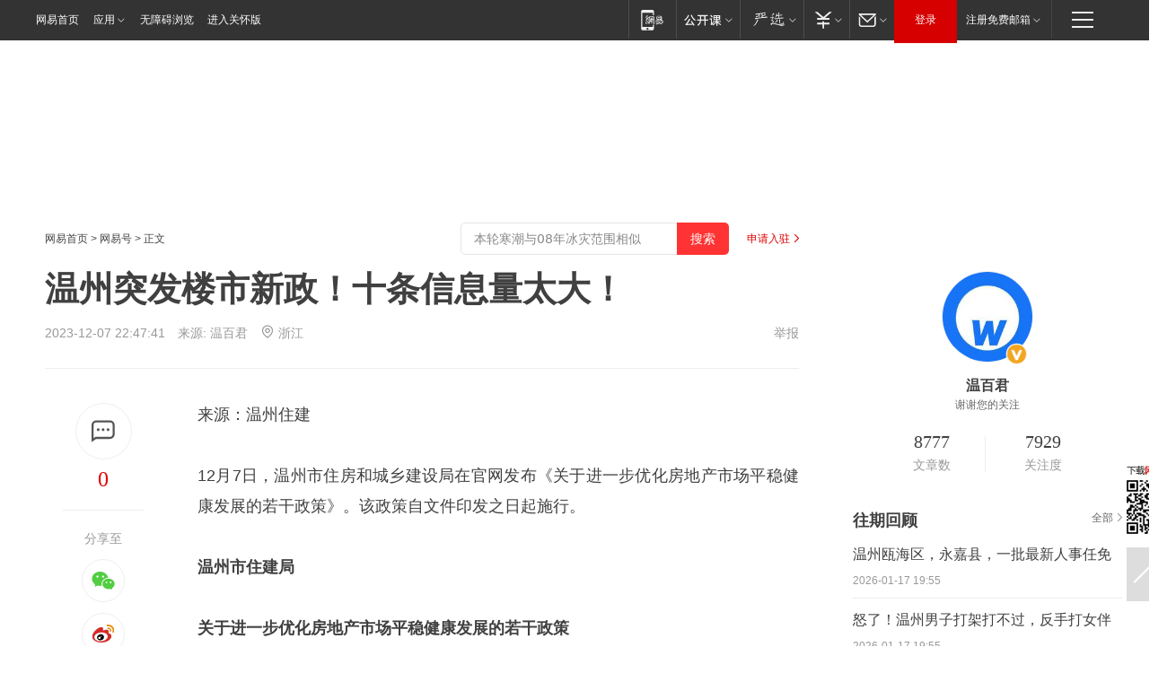

--- FILE ---
content_type: text/html; charset=utf-8
request_url: https://www.163.com/dy/article/ILD0BNJ70545AOQT.html?f=post2020_dy_recommends
body_size: 32675
content:
<!DOCTYPE HTML>

<html id="ne_wrap" data-publishtime="2023-12-07 22:47:41" version="20220428" data-category="房产">
<head>
    <script>
        var hideOuterSearch="0",getReferFrom=function(){var t,e=[{test:/https?:\/\/www\.163\.com[^\/]*?$/i,val:"163_index",type:"url"},{test:/https?\:\/\/.*\.163\.com(?:\/news\/(?:a|d|article)\/|(?:\/[^\/]+)?\/[0-9]{2}\/[0-9]{4}\/[0-9]{2}\/|(?:\/v2)?\/article\/(?:detail\/)?)([^\.\/]+)\.html.*/i,val:"163_doc",type:"url"},{test:/https?:\/\/.*\.163\.com\/(?:news\/v\/|v\/video\/|static\/[0-9]{1}\/|paike\/.*\/)([^\.\/]+)\.html.*/i,val:"163_video",type:"url"},{test:/163\.com$/i,val:"163",type:"domain"},{test:/baidu\.com$/i,val:"baidu",type:"domain"},{test:/sm\.cn$/i,val:"sm",type:"domain"},{test:/sogou\.com$/i,val:"sogou",type:"domain"},{test:/so\.com$/i,val:"360",type:"domain"},{test:/google/i,val:"google",type:"domain"},{test:/bing/i,val:"bing",type:"domain"},{test:/weibo/i,val:"weibo",type:"domain"},{test:/toutiao/i,val:"toutiao",type:"domain"}],i=document.referrer,o="",a="";if(i&&(o=(t=i.match(/^([hH][tT]{2}[pP]:\/\/|[hH][tT]{2}[pP][sS]:\/\/)([^\/]+).*?/))&&t[2]?t[2]:o),o){a=o;for(var r,s=0;s<e.length;s++)if((r=e[s]).test.test("url"===r.type?location.href:o)){a=r.val;break}}return a};function isTargetRefer(t){return!!t&&("baidu"===t||"toutiao"===t||"sm"===t||"google"===t||"360"===t||"sogou"===t||"bing"===t)}isTargetRefer(getReferFrom())&&hideOuterSearch&&"1"===hideOuterSearch&&(window.location.href="https://www.163.com/search?keyword=温州突发楼市新政！十条信息量太大！");
    </script>
    <title>温州突发楼市新政！十条信息量太大！|房票|贷款|商品房|住建局|温州市|商品住房|住房公积金_网易订阅</title>
    <meta name="keywords" content="房票,贷款,商品房,住建局,温州市,商品住房,楼市新政,住房公积金"/>
    <meta name="description" content="温州突发楼市新政！十条信息量太大！,房票,贷款,商品房,住建局,温州市,商品住房,楼市新政,住房公积金"/>
    <meta name="author" content="网易">
    <meta name="Copyright" content="网易版权所有">
    <link rel="apple-touch-icon" href="https://static.ws.126.net/163/f2e/common/share-icon.png">
    <meta name="msapplication-TileImage" content="https://static.ws.126.net/163/f2e/common/share-icon.png">
    <link rel="mask-icon" href="https://static.ws.126.net/163/f2e/common/share-icon.png">
    <base target="_blank"><!--[if lte IE 6]></base><![endif]-->
    <meta http-equiv="expires" content="0">
    <meta http-equiv="Cache-Control" content="no-transform"/>
    <meta http-equiv="Cache-Control" content="no-siteapp" />
    <meta http-equiv="x-ua-compatible" content="ie=edge">
    <meta property="og:type" content="news">
    <meta property="og:title" content="温州突发楼市新政！十条信息量太大！">
    <meta property="og:description" content="温州突发楼市新政！十条信息量太大！,房票,贷款,商品房,住建局,温州市,商品住房,楼市新政,住房公积金">
    <meta property="og:url" content="https://www.163.com/dy/article/ILD0BNJ70545AOQT.html">
    <meta property="article:author" content="网易">
    <meta property="article:published_time" content="2023-12-07T22:47:41+08:00">
    <meta name="referrer" content="always">
    <link rel="alternate" media="only screen and(max-width: 640px)" href="https://m.163.com/dy/article/ILD0BNJ70545AOQT.html">
    <link rel="canonical" href="https://www.163.com/dy/article/ILD0BNJ70545AOQT.html">
    <meta name="mobile-agent" content="format=html5; url=https://m.163.com/dy/article/ILD0BNJ70545AOQT.html">
    <meta name="mobile-agent" content="format=xhtml; url=https://m.163.com/dy/article/ILD0BNJ70545AOQT.html">
    <meta name="mobile-agent" content="format=wml; url=https://m.163.com/dy/article/ILD0BNJ70545AOQT.html">
    <script src="https://static.ws.126.net/163/f2e/product/post2020_dy/static/redirect3.1.js?v=20231222" async="async"></script>
    <!--[if lt IE 9]>
    <script type="text/javascript" src="https://static.ws.126.net/163/f2e/post_nodejs/libs/js/html5shiv.min.js"></script><script type="text/javascript" src="https://static.ws.126.net/163/f2e/post_nodejs/libs/js/respond.min.js"></script>
    <![endif]-->
    <script src="https://static.ws.126.net/utf8/assets/js/jquery-1.10.2.min.js"></script>
    <script>jQuery.ajaxSettings.cache = true</script>
    
    <script>(function(){var bp=document.createElement('script');var curProtocol=window.location.protocol.split(':')[0];if(curProtocol==='https'){bp.src='https://zz.bdstatic.com/linksubmit/push.js'}else{bp.src='http://push.zhanzhang.baidu.com/push.js'}var s=document.getElementsByTagName("script")[0];s.parentNode.insertBefore(bp,s)})();;(function(){
var el = document.createElement("script");
el.src = "https://lf1-cdn-tos.bytegoofy.com/goofy/ttzz/push.js?de70e43cfa5b194e21ef889e98d7123a7deb9487dce7ed62313212129c4244a219d1c501ebd3301f5e2290626f5b53d078c8250527fa0dfd9783a026ff3cf719";
el.id = "ttzz";
var s = document.getElementsByTagName("script")[0];
s.parentNode.insertBefore(el, s);
})(window);</script>
    
    <!--include virtual="/special/ntes_common_model/post_dy_css.html" -->
      <script src="https://static.ws.126.net/163/f2e/libs/hls.min.js"></script>
    <link href="https://static.ws.126.net/163/f2e/product/post2020_dy/static/css/main.cee60e51.css" rel="stylesheet">
</head>
<body aria-url="https://www.163.com/dy/article/ILD0BNJ70545AOQT_pdya11y.html" class="float_ad_flag">
    <!-- header -->
    <link rel="stylesheet" href="https://static.ws.126.net/163/f2e/commonnav2019/css/commonnav_headcss-fad753559b.css"/>
<!-- urs -->
<script _keep="true" src="https://urswebzj.nosdn.127.net/webzj_cdn101/message.js" type="text/javascript"></script>
<div class="ntes_nav_wrap" id="js_N_NTES_wrap">
  <div class="ntes-nav" id="js_N_nav">
    <div class="ntes-nav-main clearfix">
            <div class="c-fl" id="js_N_nav_left">
        <a class="ntes-nav-index-title ntes-nav-entry-wide c-fl" href="https://www.163.com/" title="网易首页">网易首页</a>
        <!-- 应用 -->
        <div class="js_N_navSelect ntes-nav-select ntes-nav-select-wide ntes-nav-app  c-fl">
          <a href="https://www.163.com/#f=topnav" class="ntes-nav-select-title ntes-nav-entry-bgblack JS_NTES_LOG_FE">应用
            <em class="ntes-nav-select-arr"></em>
          </a>
          <div class="ntes-nav-select-pop">
            <ul class="ntes-nav-select-list clearfix">
              <li>
                <a href="https://m.163.com/newsapp/#f=topnav">
                  <span>
                    <em class="ntes-nav-app-newsapp">网易新闻</em>
                  </span>
                </a>
              </li>
              <li>
                <a href="https://open.163.com/#f=topnav">
                  <span>
                    <em class="ntes-nav-app-open">网易公开课</em>
                  </span>
                </a>
              </li>
              <li>
                <a href="https://hongcai.163.com/?from=pcsy-button">
                  <span>
                    <em class="ntes-nav-app-hongcai">网易红彩</em>
                  </span>
                </a>
              </li>
              <li>
                <a href="https://u.163.com/aosoutbdbd8">
                  <span>
                    <em class="ntes-nav-app-yanxuan">网易严选</em>
                  </span>
                </a>
              </li>
              <li>
                <a href="https://mail.163.com/client/dl.html?from=mail46">
                  <span>
                    <em class="ntes-nav-app-mail">邮箱大师</em>
                  </span>
                </a>
              </li>
              <li class="last">
                <a href="https://study.163.com/client/download.htm?from=163app&utm_source=163.com&utm_medium=web_app&utm_campaign=business">
                  <span>
                    <em class="ntes-nav-app-study">网易云课堂</em>
                  </span>
                </a>
              </li>
            </ul>
          </div>
        </div>
      </div>
      <div class="c-fr">
        <!-- 片段开始 -->
        <div class="ntes-nav-quick-navigation">
          <a rel="noreferrer"class="ntes-nav-quick-navigation-btn" id="js_N_ntes_nav_quick_navigation_btn" target="_self">
            <em>快速导航
              <span class="menu1"></span>
              <span class="menu2"></span>
              <span class="menu3"></span>
            </em>
          </a>
          <div class="ntes-quicknav-pop" id="js_N_ntes_quicknav_pop">
            <div class="ntes-quicknav-list">
              <div class="ntes-quicknav-content">
                <ul class="ntes-quicknav-column ntes-quicknav-column-1">
                  <li>
                    <h3>
                      <a href="https://news.163.com">新闻</a>
                    </h3>
                  </li>
                  <li>
                    <a href="https://news.163.com/domestic">国内</a>
                  </li>
                  <li>
                    <a href="https://news.163.com/world">国际</a>
                  </li>
                  <li>
                    <a href="https://news.163.com/special/wangsansanhome/">王三三</a>
                  </li>
                </ul>
                <ul class="ntes-quicknav-column ntes-quicknav-column-2">
                  <li>
                    <h3>
                      <a href="https://sports.163.com">体育</a>
                    </h3>
                  </li>
                  <li>
                    <a href="https://sports.163.com/nba">NBA</a>
                  </li>
                  <li>
                    <a href="https://sports.163.com/cba">CBA</a>
                  </li>
                  <li>
                    <a href="https://sports.163.com/allsports">综合</a>
                  </li>
                  <li>
                    <a href="https://sports.163.com/zc">中超</a>
                  </li>
                  <li>
                    <a href="https://sports.163.com/world">国际足球</a>
                  </li>
                  <li>
                    <a href="https://sports.163.com/yc">英超</a>
                  </li>
                  <li>
                    <a href="https://sports.163.com/xj">西甲</a>
                  </li>
                  <li>
                    <a href="https://sports.163.com/yj">意甲</a>
                  </li>
                </ul>
                <ul class="ntes-quicknav-column ntes-quicknav-column-3">
                  <li>
                    <h3>
                      <a href="https://ent.163.com">娱乐</a>
                    </h3>
                  </li>
                  <li>
                    <a href="https://ent.163.com/star">明星</a>
                  </li>
                  <li>
                    <a href="https://ent.163.com/movie">电影</a>
                  </li>
                  <li>
                    <a href="https://ent.163.com/tv">电视</a>
                  </li>
                  <li>
                    <a href="https://ent.163.com/music">音乐</a>
                  </li>
                  <li>
                    <a href="https://ent.163.com/special/fmgs/">封面故事</a>
                  </li>
                </ul>
                <ul class="ntes-quicknav-column ntes-quicknav-column-4">
                  <li>
                    <h3>
                      <a href="https://money.163.com">财经</a>
                    </h3>
                  </li>
                  <li>
                    <a href="https://money.163.com/stock">股票</a>
                  </li>
                  <li>
                    <a href="https://money.163.com/special/caijingyuanchuang/">原创</a>
                  </li>
                  <li>
                    <a href="https://money.163.com/special/wycjzk-pc/">智库</a>
                  </li>
                </ul>
                <ul class="ntes-quicknav-column ntes-quicknav-column-5">
                  <li>
                    <h3>
                      <a href="https://auto.163.com">汽车</a>
                    </h3>
                  </li>
                  <li>
                    <a href="https://auto.163.com/buy">购车</a>
                  </li>
                  <li>
                    <a href="http://product.auto.163.com">车型库</a>
                  </li>
                </ul>
                <ul class="ntes-quicknav-column ntes-quicknav-column-6">
                  <li>
                    <h3>
                      <a href="https://tech.163.com">科技</a>
                    </h3>
                  </li>
                  <li>
                    <a href="https://tech.163.com/smart/">网易智能</a>
                  </li>
                  <li>
                    <a href="https://tech.163.com/special/S1554800475317/">原创</a>
                  </li>
                  <li>
                    <a href="https://tech.163.com/it">IT</a>
                  </li>
                  <li>
                    <a href="https://tech.163.com/internet">互联网</a>
                  </li>
                  <li>
                    <a href="https://tech.163.com/telecom/">通信</a>
                  </li>
                </ul>
                <ul class="ntes-quicknav-column ntes-quicknav-column-7">
                  <li>
                    <h3>
                      <a href="https://fashion.163.com">时尚</a>
                    </h3>
                  </li>
                  <li>
                    <a href="https://fashion.163.com/art">艺术</a>
                  </li>
                  <li>
                    <a href="https://travel.163.com">旅游</a>
                  </li>
                </ul>
                <ul class="ntes-quicknav-column ntes-quicknav-column-8">
                  <li>
                    <h3>
                      <a href="https://mobile.163.com">手机</a>
                      <span>/</span>
                      <a href="https://digi.163.com/">数码</a>
                    </h3>
                  </li>
                  <li>
                    <a href="https://mobile.163.com/special/jqkj_list/">惊奇科技</a>
                  </li>
                  <li>
                    <a href="https://mobile.163.com/special/cpshi_list/">易评机</a>
                  </li>
                  <li>
                    <a href="https://hea.163.com/">家电</a>
                  </li>
                </ul>
                <ul class="ntes-quicknav-column ntes-quicknav-column-9">
                  <li>
                    <h3>
                      <a href="https://house.163.com">房产</a>
                      <span>/</span>
                      <a href="https://home.163.com">家居</a>
                    </h3>
                  </li>
                  <li>
                    <a href="https://bj.house.163.com">北京房产</a>
                  </li>
                  <li>
                    <a href="https://sh.house.163.com">上海房产</a>
                  </li>
                  <li>
                    <a href="https://gz.house.163.com">广州房产</a>
                  </li>
                  <li>
                    <a href="https://xf.house.163.com/">楼盘库</a>
                  </li>
                  <li>
                    <a href="https://designer.home.163.com/search">设计师库</a>
                  </li>
                  <li>
                    <a href="https://photo.home.163.com/">案例库</a>
                  </li>
                </ul>
                <ul class="ntes-quicknav-column ntes-quicknav-column-11">
                  <li>
                    <h3>
                      <a href="https://edu.163.com">教育</a>
                    </h3>
                  </li>
                  <li>
                    <a href="https://edu.163.com/liuxue">留学</a>
                  </li>
                  <li>
                    <a href="https://edu.163.com/gaokao">高考</a>
                  </li>
                </ul>
                <div class="ntes-nav-sitemap">
                  <a href="https://sitemap.163.com/">
                    <i></i>查看网易地图</a>
                </div>
              </div>
            </div>
          </div>
        </div>
        <div class="c-fr">
          <div class="c-fl" id="js_N_navLoginBefore">
            <div id="js_N_navHighlight" class="js_loginframe ntes-nav-login ntes-nav-login-normal">
              <a href="https://reg.163.com/" class="ntes-nav-login-title" id="js_N_nav_login_title">登录</a>
              <div class="ntes-nav-loginframe-pop" id="js_N_login_wrap">
                <!--加载登陆组件-->
              </div>
            </div>
            <div class="js_N_navSelect ntes-nav-select ntes-nav-select-wide  JS_NTES_LOG_FE c-fl">
              <a class="ntes-nav-select-title ntes-nav-select-title-register" href="https://mail.163.com/register/index.htm?from=163navi&regPage=163">注册免费邮箱
                <em class="ntes-nav-select-arr"></em>
              </a>
              <div class="ntes-nav-select-pop">
                <ul class="ntes-nav-select-list clearfix" style="width:210px;">
                  <li>
                    <a href="https://reg1.vip.163.com/newReg1/reg?from=new_topnav&utm_source=new_topnav">
                      <span style="width:190px;">注册VIP邮箱（特权邮箱，付费）</span>
                    </a>
                  </li>
                  <li class="last JS_NTES_LOG_FE">
                    <a href="https://mail.163.com/client/dl.html?from=mail46">
                      <span style="width:190px;">免费下载网易官方手机邮箱应用</span>
                    </a>
                  </li>
                </ul>
              </div>
            </div>
          </div>
          <div class="c-fl" id="js_N_navLoginAfter" style="display:none">
            <div id="js_N_logined_warp" class="js_N_navSelect ntes-nav-select ntes-nav-logined JS_NTES_LOG_FE">
              <a class="ntes-nav-select-title ntes-nav-logined-userinfo">
                <span id="js_N_navUsername" class="ntes-nav-logined-username"></span>
                <em class="ntes-nav-select-arr"></em>
              </a>
              <div id="js_login_suggest_wrap" class="ntes-nav-select-pop">
                <ul id="js_logined_suggest" class="ntes-nav-select-list clearfix"></ul>
              </div>
            </div>
            <a class="ntes-nav-entry-wide c-fl" target="_self" id="js_N_navLogout">安全退出</a>
          </div>
        </div>

        <ul class="ntes-nav-inside">
          <li>
            <div class="js_N_navSelect ntes-nav-select c-fl">
              <a href="https://www.163.com/newsapp/#f=163nav" class="ntes-nav-mobile-title ntes-nav-entry-bgblack">
                <em class="ntes-nav-entry-mobile">移动端</em>
              </a>
              <div class="qrcode-img">
                <a href="https://www.163.com/newsapp/#f=163nav">
                  <img src="//static.ws.126.net/f2e/include/common_nav/images/topapp.jpg">
                </a>
              </div>
            </div>
          </li>
          <li>
            <div class="js_N_navSelect ntes-nav-select c-fl">
              <a id="js_love_url" href="https://open.163.com/#ftopnav0" class="ntes-nav-select-title ntes-nav-select-title-huatian ntes-nav-entry-bgblack">
                <em class="ntes-nav-entry-huatian">网易公开课</em>
                <em class="ntes-nav-select-arr"></em>
                <span class="ntes-nav-msg">
                  <em class="ntes-nav-msg-num"></em>
                </span>
              </a>
              <div class="ntes-nav-select-pop ntes-nav-select-pop-huatian">
                <ul class="ntes-nav-select-list clearfix">
                  <li>
                    <a href="https://open.163.com/ted/#ftopnav1">
                      <span>TED</span>
                    </a>
                  </li>
                  <li>
                    <a href="https://open.163.com/cuvocw/#ftopnav2">
                      <span>中国大学视频公开课</span>
                    </a>
                  </li>
                  <li>
                    <a href="https://open.163.com/ocw/#ftopnav3">
                      <span>国际名校公开课</span>
                    </a>
                  </li>
                  <li>
                    <a href="https://open.163.com/appreciation/#ftopnav4">
                      <span>赏课·纪录片</span>
                    </a>
                  </li>
                  <li>
                    <a href="https://vip.open.163.com/#ftopnav5">
                      <span>付费精品课程</span>
                    </a>
                  </li>
                  <li>
                    <a href="https://open.163.com/special/School/beida.html#ftopnav6">
                      <span>北京大学公开课</span>
                    </a>
                  </li>
                  <li class="last">
                    <a href="https://open.163.com/newview/movie/courseintro?newurl=ME7HSJR07#ftopnav7">
                      <span>英语课程学习</span>
                    </a>
                  </li>
                </ul>
              </div>
            </div>
          </li>
          <li>
            <div class="js_N_navSelect ntes-nav-select c-fl">
              <a id="js_lofter_icon_url" href="https://you.163.com/?from=web_fc_menhu_xinrukou_1" class="ntes-nav-select-title ntes-nav-select-title-lofter ntes-nav-entry-bgblack">
                <em class="ntes-nav-entry-lofter">网易严选</em>
                <em class="ntes-nav-select-arr"></em>
                <span class="ntes-nav-msg" id="js_N_navLofterMsg">
                  <em class="ntes-nav-msg-num"></em>
                </span>
              </a>
              <div class="ntes-nav-select-pop ntes-nav-select-pop-lofter">
                <ul id="js_lofter_pop_url" class="ntes-nav-select-list clearfix">
                  <li>
                    <a href="https://act.you.163.com/act/pub/ABuyLQKNmKmK.html?from=out_ynzy_xinrukou_2">
                      <span>新人特价</span>
                    </a>
                  </li>
                  <li>
                    <a href="https://you.163.com/topic/v1/pub/Pew1KBH9Au.html?from=out_ynzy_xinrukou_3">
                      <span>9.9专区</span>
                    </a>
                  </li>
                  <li>
                    <a href="https://you.163.com/item/newItemRank?from=out_ynzy_xinrukou_4">
                      <span>新品热卖</span>
                    </a>
                  </li>
                  <li>
                    <a href="https://you.163.com/item/recommend?from=out_ynzy_xinrukou_5">
                      <span>人气好物</span>
                    </a>
                  </li>
                  <li>
                    <a href="https://you.163.com/item/list?categoryId=1005000&from=out_ynzy_xinrukou_7">
                      <span>居家生活</span>
                    </a>
                  </li>
                  <li>
                    <a href="https://you.163.com/item/list?categoryId=1010000&from=out_ynzy_xinrukou_8">
                      <span>服饰鞋包</span>
                    </a>
                  </li>
                  <li>
                    <a href="https://you.163.com/item/list?categoryId=1011000&from=out_ynzy_xinrukou_9">
                      <span>母婴亲子</span>
                    </a>
                  </li>
                  <li class="last">
                    <a href="https://you.163.com/item/list?categoryId=1005002&from=out_ynzy_xinrukou_10">
                      <span>美食酒水</span>
                    </a>
                  </li>
                </ul>
              </div>
            </div>
          </li>
          <li>
            <div class="js_N_navSelect ntes-nav-select c-fl">
              <a href="https://ecard.163.com/" class="ntes-nav-select-title
        ntes-nav-select-title-money ntes-nav-entry-bgblack">
                <em class="ntes-nav-entry-money">支付</em>
                <em class="ntes-nav-select-arr"></em>
              </a>
              <div class="ntes-nav-select-pop ntes-nav-select-pop-temp">
                <ul class="ntes-nav-select-list clearfix">
                  <li>
                    <a href="https://ecard.163.com/#f=topnav">
                      <span>一卡通充值</span>
                    </a>
                  </li>
                  <li>
                    <a href="https://ecard.163.com/script/index#f=topnav">
                      <span>一卡通购买</span>
                    </a>
                  </li>
                  <li>
                    <a href="https://epay.163.com/">
                      <span>我的网易支付</span>
                    </a>
                  </li>
                  <li class="last">
                    <a href="https://globalpay.163.com/home">
                      <span>网易跨境支付</span>
                    </a>
                  </li>
                </ul>
              </div>
            </div>
          </li>
          <li>
            <div class="js_N_navSelect ntes-nav-select c-fl">
              <a id="js_mail_url" rel="noreferrer"class="ntes-nav-select-title
        ntes-nav-select-title-mail ntes-nav-entry-bgblack">
                <em class="ntes-nav-entry-mail">邮箱</em>
                <em class="ntes-nav-select-arr"></em>
                <span class="ntes-nav-msg" id="js_N_navMailMsg">
                  <em class="ntes-nav-msg-num" id="js_N_navMailMsgNum"></em>
                </span>
              </a>
              <div class="ntes-nav-select-pop ntes-nav-select-pop-mail">
                <ul class="ntes-nav-select-list clearfix">
                  <li>
                    <a href="https://email.163.com/#f=topnav">
                      <span>免费邮箱</span>
                    </a>
                  </li>
                  <li>
                    <a href="https://vipmail.163.com/#f=topnav">
                      <span>VIP邮箱</span>
                    </a>
                  </li>
                  <li>
                    <a href="https://qiye.163.com/?from=NetEase163top">
                      <span>企业邮箱</span>
                    </a>
                  </li>
                  <li>
                    <a href="https://mail.163.com/register/index.htm?from=ntes_nav&regPage=163">
                      <span>免费注册</span>
                    </a>
                  </li>
                  <li class="last">
                    <a href="https://mail.163.com/dashi/dlpro.html?from=mail46">
                      <span>客户端下载</span>
                    </a>
                  </li>
                </ul>
              </div>
            </div>
          </li>
        </ul>
      </div>
    </div>
  </div>
</div>
<script src="https://static.ws.126.net/163/f2e/commonnav2019/js/commonnav_headjs-8e9e7c8602.js"></script>
    <!-- content -->
    <div class="wrapper clearfix" id="contain" data-wemediaid="W5953625202450710737" data-docid="ILD0BNJ70545AOQT" data-ptime="2023-12-07 22:47:41" data-hidead="false"  data-h-account="-"  data-ispay="false" data-adv="">
        
        <div class="post_area post_columnad_top" data-adid="article_dy_column_1" style="margin-top: 30px; height:125px;">
            <!-- 网易号文章通发页顶部通栏 -->
<div style="position:relative;">
<div class="at_item common_ad_item top_ad_column" adType="topColumnAd" normalw="1200" normalh="125" requestUrl="https://nex.163.com/q?app=7BE0FC82&c=dyarticle&l=11&site=netease&affiliate=163&cat=dyarticle&type=column1200x125&location=1"></div>
<a href="javascript:;" target="_self" class="ad_hover_href"></a>
</div>
        </div>
        
        <div class="post_main">
            
            <!-- crumb -->
            <div class="post_crumb">
                <a href="https://www.163.com/">网易首页</a> &gt; <a href="https://dy.163.com/">网易号</a> &gt; 正文
                <a class="to_reg" href="https://dy.163.com/wemedia/index.html">申请入驻</a>
				<div id="netease_search"  style=" margin: -12px 20px 0 0; vertical-align: top; float:right;"></div>
              	<script>window.UID_TARGET = ['0', '1', '2', '3', '4', '5', '6', '7']</script>
				<script src="https://static.ws.126.net/163/f2e/modules/search2022/search2022.cdbc9331.js" async></script>
            </div>
            
            
            <h1 class="post_title">温州突发楼市新政！十条信息量太大！</h1>
            <!--keywordsList beigin-->
            
            <!--keywordsList end-->
            <!-- 来源 -->
            <div class="post_info">
                
                    
                      2023-12-07 22:47:41　来源: <a href="https://www.163.com/dy/media/T1571622851538.html">温百君</a>
                    <img src="https://static.ws.126.net/163/f2e/dy_media/dy_media/static/images/ipLocation.f6d00eb.svg" style="vertical-align: top;margin: -7px 0 0 6px;">浙江
                    
                
                &nbsp;<a href="https://www.163.com/special/0077jt/tipoff.html?title=%E6%B8%A9%E5%B7%9E%E7%AA%81%E5%8F%91%E6%A5%BC%E5%B8%82%E6%96%B0%E6%94%BF%EF%BC%81%E5%8D%81%E6%9D%A1%E4%BF%A1%E6%81%AF%E9%87%8F%E5%A4%AA%E5%A4%A7%EF%BC%81" target="_blank" class="post_jubao">举报</a>
            </div>
            <div class="post_content" id="content" data-cover="">
                <div class="post_top">
                    
                    <div class="post_top_tie">
                        <a class="post_top_tie_icon" target="_self" href="#post_comment_area" title="快速发贴"></a>
                        <a class="post_top_tie_count js-tielink js-tiejoincount" href="#" title="点击查看跟贴">0</a>
                    </div>
                    
                    <div class="post_top_share">
                        <span class="post_top_share_title">分享至</span>
                        <ul class="post_share">
                            <li class="share_weixin js_weixin">
                                <a href="javascript:;" target="_self"><i title="分享到微信"></i></a>
                            </li>
                            <li class="share_weibo js_share" data-type="weibo">
                                <a href="javascript:;" target="_self"><i title="分享到新浪微博"></i></a>
                            </li>
                            <li class="share_qzone js_share" data-type="qzone">
                                <a href="javascript:;" target="_self"><i title="分享到QQ空间"></i></a>
                            </li>
                        </ul>
                        <div class="js_qrcode_wrap hidden" id="js_qrcode_top">
                            <div class="js_qrcode_arr"></div>
                            <a href="javascript:;" target="_self" class="js_qrcode_close" title="关闭"></a>
                            <div class="js_qrcode_img js_share_qrcode"></div>
                            <p>用微信扫码二维码</p>
                            <p>分享至好友和朋友圈</p>
                        </div>
                    </div>
                </div>
                
                <div class="post_body">
                    <p id="2AC8S7P9">来源：温州住建</p><p id="2AC8S7PA">12月7日，温州市住房和城乡建设局在官网发布《关于进一步优化房地产市场平稳健康发展的若干政策》。该政策自文件印发之日起施行。</p><p id="2AC8S7PC"><strong>温州市住建局</strong></p><p id="2AC8S7PD"><strong>关于进一步优化房地产市场平稳健康发展的若干政策</strong></p><p id="2AC8S7PF">为贯彻落实党中央、国务院和省委、省政府决策部署，适应我市房地产市场供求关系新形势，更好满足居民刚性和改善性住房需求，促进房地产市场平稳健康发展，经市政府研究同意，现将优化调整的房地产政策通知如下：</p><p id="2AC8S7PH"><strong>一、合理确定土地供给。</strong>优先安排有较大市场需求、配套齐全、交通便利的地块供应。科学研判市场需求，优化土地规划条件，适当放宽高低配、容积率等限制，引导企业开发差异化住宅产品，满足市场刚性和改善性住房需求。进一步完善规划管理中容积率建筑面积的计算标准，支持建设好房子。在原有以土地竞买保证金缴纳作为参加土地竞买履约保证的基础上，增加“见索即付”的银行保函作为参加土地竞买的履约保证方式。（责任单位：市自然资源和规划局、市政务服务局）</p><p id="2AC8S7PJ"><strong>二、优化预售资金监管。</strong>2023年1月1日之后，申请预售许可的房地产预售资金监管项目，重点监管资金总额最低按工程预算清册总额的110%计算，在项目临近竣备前，监管账户余额应充分考虑“物业专项维修资金”“住宅物业保修金”等相关费用。支持企业开展保函置换预售监管资金，“见索即付”银行保函置换监管资金的期限，在项目竣工交付或商品房项目完成房屋所有权首次登记预售资金协议解除后，保函相应失效。非重点监管资金可由房地产开发企业提取自主使用，优先用于偿还预售项目开发贷款本息、支付项目前期费用和营销费用等，取消《温州市商品房预售资金监管实施细则》（2022版）第十条。（责任单位：市住建局、人行温州市分行、国家金融监管总局温州监管分局）</p><p id="2AC8S7PL"><strong>三、推行企业“白名单”机制。</strong>对列入“白名单”的优质房企（含本市国企）给予支持，包括其开发项目的重点监管资金总额可适当下调，最低不少于工程预算清册总额的100%。预售资金可按预售批次使用“见索即付”置换，可先行办理桩基施工许可、土方泥浆外运核准手续。（责任单位：市住建局、市综合行政执法局、人行温州市分行、国家金融监管总局温州监管分局）</p><p id="2AC8S7PN"><strong>四、加大减负增效力度。</strong>对房地产开发项目设计方案在“多审合一”制度的基础上，推行限期办结“承诺制”。对已完成竣工备案的“准现房”项目，可提前申请办理商品房现售，执行预售资金监管政策。降低开发建设过程中供水、燃气等各项资金成本。推行“交房即交证”。（责任单位：市自然资源和规划局、市住建局、市国资委、市公用集团）</p><p id="2AC8S7PP"><strong>五、支持房地产企业合理融资。</strong>稳定房地产开发贷款投放，金融机构在发放房地产开发贷款时，合理区分项目子公司风险和集团控股公司风险。在保证风险可控的基础上，加快贷款发放，一视同仁满足不同所有制房地产企业合理融资需求，促进房地产开发有效投资。（责任单位：人行温州市分行、国家金融监管总局温州监管分局）</p><p id="2AC8S7PR"><strong>六、探索“房票”用于购房首付。</strong>房票记载人购买新建商品住房时，其持有的“房票”可以抵首付。房企可向属地申请将未兑付“房票”金额计入重点资金监管额度。纳入重点监管额度的未兑付“房票”兑现时，资金必须直接转入该商品房项目资金监管账户。以上相关事项须由属地政府（管委会）在对当地“房票”政策予以评估明确后方可实施。（责任单位：各县&lt;市、区&gt;政府、海经区管委会、市住建局、市财政局）</p><p id="2AC8S7PV"><strong>七、继续实施商品住房换购补贴。</strong>对2024年1月1日至2024年6月30日期间，在温州市区出售自有住房并在现住房出售后1年内购置市区新建商品住房的购房人，在取得新建商品住房不动产权证后给予出售住房交易申报价格0.6%的财政补助（以住建部门网签买卖合同为准），如购置新建商品住房金额小于现住房出售金额的,按新购商品住房金额占现住房转让金额的比例给予上述标准的财政补贴。上述补贴的最终申请有效日期至2028年6月30日，之后本次补贴政策终止执行。（责任单位：市住建局、市财政局）</p><p id="2AC8S7Q1"><strong>八、加大公积金支持力度。</strong>加大缴存职工家庭改善型住房支持力度，购买家庭第二套住房，申请个人住房公积金贷款的，贷款最低首付款比例40%下调为30%。调整个人住房公积金贷款还款最高年龄不超过65周岁，年龄未满35周岁的新市民、青年人，在县（市）行政区域内购置家庭首套住房申请个人住房公积金贷款的，借款人可贷额度在按规定计算后的贷款额度基础上可附加5万元共富安居额度。（责任单位：市住房公积金中心）</p><p id="2AC8S7Q3"><strong>九、落实住房交易税收政策。</strong>落实延续实施支持居民换购住房有关个人所得税政策，自2024年1月1日至2025年12月31日，对出售自有住房并在现住房出售后1年内在市场重新购买住房的纳税人，对其出售现住房已缴纳的个人所得税予以退税优惠。其中新购住房金额大于或等于现住房转让金额的，全部退还已缴纳的个人所得税；新购住房金额小于现住房转让金额的，按新购住房金额占现住房转让金额的比例退还出售现住房已缴纳的个人所得税。（责任单位：市税务局）</p><p id="2AC8S7Q5"><strong>十、优化销售方式支持住房消费。</strong>优化商品房销售方式，企业可选择实施摇号、先到先得等开盘销售方式，试点“准现房+订单”销售模式。优化商品住房价格会商服务机制，落实一房一价、明码标价的相关规定，引导房地产开发企业合理定价和调价。对于低容积率的房地产开发项目，企业可根据项目及市场情况自主销售。积极谋划新一轮城中村改造工作，大力推行“房票”在城中村改造中的应用。（责任单位：市自然资源和规划局、市住建局、市市场监管局）</p><p id="2AC8S7Q7">本文件自印发之日起施行。实施过程中，国家和省另有新规的，从其规定。本文件由市住建局会同相关部门负责解释。</p><p id="2AC8S7Q9">温州市房地产市场调控联席会议办公室</p><p id="2AC8S7QA">2023年12月1日</p>
                </div>
                
                
                    
                    
                <div class="post_statement">
                    <span class="bg"></span>
                    
                    <p>特别声明：以上内容(如有图片或视频亦包括在内)为自媒体平台“网易号”用户上传并发布，本平台仅提供信息存储服务。</p>
                    <p>Notice: The content above (including the pictures and videos if any) is uploaded and posted by a user of NetEase Hao, which is a social media platform and only provides information storage services.</p>
                    
                </div>
                <!-- tie -->
                <link rel="stylesheet" href="https://static.ws.126.net/163/f2e/tie-sdk/tie-2020-11b4ffc1a813dfcc799e.css">
<script>
  var loadMessageError2 = function () {
      // message加载失败降级到nginx,产品可以在load事件重新初始化
      var cdnPath = 'https://dl.reg.163.com/webzj/ngx/message.js';
      var script = document.createElement('script');
      script.src = cdnPath;
      document.body.appendChild(script);
  }
  var loadMessageError1 = function () {
      // message加载失败降级备份cdn域名,产品可以在load事件重新初始化
      var cdnPath = 'https://webzj.netstatic.net/webzj_cdn101/message4.js';
      var script = document.createElement('script');
      script.src = cdnPath;
      script.onerror = loadMessageError2
      document.body.appendChild(script);
  }  
</script>
<script onerror="loadMessageError1()" src="https://urswebzj.nosdn.127.net/webzj_cdn101/message.js"></script>
<script type="text/javascript" src="https://acstatic-dun.126.net/tool.min.js"></script>
<script type="text/javascript">
  //初始化反作弊
  var wm = null;
  // 只需初始化一次
  initWatchman({
    productNumber: 'YD00157343455660',
    onload: function (instance) {
      wm = instance
    }
  });
</script>
<script type="text/javascript" src="https://static.ws.126.net/163/f2e/tie-sdk/tie-2020-11b4ffc1a813dfcc799e.js"></script>

                <div class="tie-areas post_comment" id="post_comment_area">
                    <div id="tie"></div>
                </div>
                <script type="text/javascript" language="javascript">
                    var isShowComments = true, tieChannel = "";
                </script>
                <script>
                    (function () {
                        if (window.isShowComments === undefined) {
                            window.isShowComments = true;
                        }
                        var config = {
                            "productKey": "a2869674571f77b5a0867c3d71db5856",
                            "docId": "ILD0BNJ70545AOQT", //"data.article.postid", "FNMG85GQ0514HDQI"
                            "target": document.getElementById("tie"),
                            "operators": ["up", "down", "reply", "share"],
                            "isShowComments": isShowComments,   //是否显示帖子列表
                            "hotSize": 3,   //热门跟贴列表 展示3 条
                            "newSize": 2,   //最新跟贴列表 展示 10 条
                            "showPaging": false, //显示分页栏
                            "submitType": "commentPage"   //新发帖子的展现形式：停留在当前页面(currentPage) | 跳转到跟贴详情页(commentPage)
                        };
                        Tie.init(config, function(data) {});
                    })();
                </script>
                <!-- next -->
                <div class="post_next hidden">
                    <div class="post_next_name"><i>/</i><span>阅读下一篇</span><i>/</i></div>
                    <h3><a id="js_next" href=""></a></h3>
                    <div class="post_next_to">
                        <a href="https://www.163.com/?f=post2020_dy">返回网易首页</a>
                        <a href="https://www.163.com/newsapp/#f=post2020_dy">下载网易新闻客户端</a>
                    </div>
                </div>
                
            </div>
            <!-- recommend -->
            <div class="post_recommends js-tab-mod" data-event="click" >
                <div class="post_recommends_titles">
                    <div class="post_recommends_title js-tab">相关推荐</div>
                    
                    <div class="post_recommends_title js-tab">热点推荐</div>
                    
                </div>
                <div class="post_recommends_ulist js-content">
                    <ul class="post_recommends_list">
                        
                        
                        
                        
                    	
                        
                        <li class="post_recommend">
                            
                            <a class="post_recommend_img" href="https://www.163.com/v/video/VOIGUFGG2.html?f=post2020_dy_recommends">
                                <img src="https://nimg.ws.126.net/?url=http://videoimg.ws.126.net/cover/20260117/dmvPzDCK7_cover.jpg&thumbnail=140y88&quality=80&type=jpg" onerror="this.onerror=''; this.src='https://static.ws.126.net/dy/images/default180x120.jpg'">
                            </a>
                            
                            <div class="post_recommend_info">
                                <h3 class="post_recommend_title"><a href="https://www.163.com/v/video/VOIGUFGG2.html?f=post2020_dy_recommends"><i class="post_recommend_video"></i>中国排面！即使没穿军装也自带气场，队伍整齐划一帅出新高度</a></h3>
                                <p class="post_recommend_time">北青网-北京青年报 2026-01-17 03:15:56</p>
                                
                                <a href="https://www.163.com/v/video/VOIGUFGG2.html?f=post2020_dy_recommends" class="post_recommend_tie">
                                    <span class="post_recommend_tie_inner">
                                        <span class="post_recommend_tie_icon">
                                            <i></i> 1034
                                        </span>
                                        <span class="post_recommend_tie_text">
                                            <em>跟贴</em> 1034
                                        </span>
                                    </span>
                                </a>
                                
                            </div>
                        </li>
                        
                        
                        
                    	
                        
                        <li class="post_recommend">
                            
                            <a class="post_recommend_img" href="https://www.163.com/dy/article/KJE3R80L0519DBFP.html?f=post2020_dy_recommends">
                                <img src="https://nimg.ws.126.net/?url=http://cms-bucket.ws.126.net/2026/0116/3b25c540p00t8ymed0019c0009c0070c.png&thumbnail=140y88&quality=80&type=jpg" onerror="this.onerror=''; this.src='https://static.ws.126.net/dy/images/default180x120.jpg'">
                            </a>
                            
                            <div class="post_recommend_info">
                                <h3 class="post_recommend_title"><a href="https://www.163.com/dy/article/KJE3R80L0519DBFP.html?f=post2020_dy_recommends">柬埔寨副首相：柬埔寨从未说过不再接受来自中国投资</a></h3>
                                <p class="post_recommend_time">国是直通车 2026-01-16 21:21:02</p>
                                
                                <a href="https://www.163.com/dy/article/KJE3R80L0519DBFP.html?f=post2020_dy_recommends" class="post_recommend_tie">
                                    <span class="post_recommend_tie_inner">
                                        <span class="post_recommend_tie_icon">
                                            <i></i> 1464
                                        </span>
                                        <span class="post_recommend_tie_text">
                                            <em>跟贴</em> 1464
                                        </span>
                                    </span>
                                </a>
                                
                            </div>
                        </li>
                        
                        
                        
                    	
                      	<div class="post_recommend artificial_collect_item"></div>
                    	
                        
                        <li class="post_recommend">
                            
                            <a class="post_recommend_img" href="https://www.163.com/dy/article/KJFMSKQD0512D3VJ.html?f=post2020_dy_recommends">
                                <img src="https://nimg.ws.126.net/?url=http://dingyue.ws.126.net/2026/0117/10a3a7d0j00t8zq0c003wd000js017yg.jpg&thumbnail=140y88&quality=80&type=jpg" onerror="this.onerror=''; this.src='https://static.ws.126.net/dy/images/default180x120.jpg'">
                            </a>
                            
                            <div class="post_recommend_info">
                                <h3 class="post_recommend_title"><a href="https://www.163.com/dy/article/KJFMSKQD0512D3VJ.html?f=post2020_dy_recommends">广东云浮一学生上午匿名投诉学校下午就被找到？校方通报</a></h3>
                                <p class="post_recommend_time">新京报 2026-01-17 12:13:05</p>
                                
                                <a href="https://www.163.com/dy/article/KJFMSKQD0512D3VJ.html?f=post2020_dy_recommends" class="post_recommend_tie">
                                    <span class="post_recommend_tie_inner">
                                        <span class="post_recommend_tie_icon">
                                            <i></i> 1437
                                        </span>
                                        <span class="post_recommend_tie_text">
                                            <em>跟贴</em> 1437
                                        </span>
                                    </span>
                                </a>
                                
                            </div>
                        </li>
                        
                        
                        
                    	
                      	<div class="post_recommend artificial_collect_item"></div>
                    	
                        
                        <li class="post_recommend">
                            
                            <a class="post_recommend_img" href="https://www.163.com/dy/article/KJFJLVP2053469LG.html?f=post2020_dy_recommends">
                                <img src="https://nimg.ws.126.net/?url=http://bjnewsrec-cv.ws.126.net/little843054a9d8dj00t8zna2001td000u000gdg.jpg&thumbnail=140y88&quality=80&type=jpg" onerror="this.onerror=''; this.src='https://static.ws.126.net/dy/images/default180x120.jpg'">
                            </a>
                            
                            <div class="post_recommend_info">
                                <h3 class="post_recommend_title"><a href="https://www.163.com/dy/article/KJFJLVP2053469LG.html?f=post2020_dy_recommends">重庆、四川、湖南多地“刨猪宴”临时取消</a></h3>
                                <p class="post_recommend_time">极目新闻 2026-01-17 11:17:02</p>
                                
                                <a href="https://www.163.com/dy/article/KJFJLVP2053469LG.html?f=post2020_dy_recommends" class="post_recommend_tie">
                                    <span class="post_recommend_tie_inner">
                                        <span class="post_recommend_tie_icon">
                                            <i></i> 530
                                        </span>
                                        <span class="post_recommend_tie_text">
                                            <em>跟贴</em> 530
                                        </span>
                                    </span>
                                </a>
                                
                            </div>
                        </li>
                        
                        
                        
                    	
                        
                        <li class="post_recommend">
                            
                            <a class="post_recommend_img" href="https://www.163.com/dy/article/KJG6NPO20512D3VJ.html?f=post2020_dy_recommends">
                                <img src="https://nimg.ws.126.net/?url=http://cms-bucket.ws.126.net/2026/0117/4370673fj00t90969000cc0009c0070c.jpg&thumbnail=140y88&quality=80&type=jpg" onerror="this.onerror=''; this.src='https://static.ws.126.net/dy/images/default180x120.jpg'">
                            </a>
                            
                            <div class="post_recommend_info">
                                <h3 class="post_recommend_title"><a href="https://www.163.com/dy/article/KJG6NPO20512D3VJ.html?f=post2020_dy_recommends">8年套走1257万，民政局副局长岂能“发老年人财”｜快评</a></h3>
                                <p class="post_recommend_time">新京报 2026-01-17 16:50:04</p>
                                
                                <a href="https://www.163.com/dy/article/KJG6NPO20512D3VJ.html?f=post2020_dy_recommends" class="post_recommend_tie">
                                    <span class="post_recommend_tie_inner">
                                        <span class="post_recommend_tie_icon">
                                            <i></i> 81
                                        </span>
                                        <span class="post_recommend_tie_text">
                                            <em>跟贴</em> 81
                                        </span>
                                    </span>
                                </a>
                                
                            </div>
                        </li>
                        
                        
                        
                    	
                      	<div class="post_recommend artificial_collect_item"></div>
                    	
                        
                        <li class="post_recommend">
                            
                            <a class="post_recommend_img" href="https://www.163.com/dy/article/KJF7CEDC0514R9OJ.html?f=post2020_dy_recommends">
                                <img src="https://nimg.ws.126.net/?url=http://bjnewsrec-cv.ws.126.net/little6270405075fj00t8zcec002nd000u000mig.jpg&thumbnail=140y88&quality=80&type=jpg" onerror="this.onerror=''; this.src='https://static.ws.126.net/dy/images/default180x120.jpg'">
                            </a>
                            
                            <div class="post_recommend_info">
                                <h3 class="post_recommend_title"><a href="https://www.163.com/dy/article/KJF7CEDC0514R9OJ.html?f=post2020_dy_recommends">内存条价格暴涨，电脑组装涨价一至两千元</a></h3>
                                <p class="post_recommend_time">环球网资讯 2026-01-17 07:42:06</p>
                                
                                <a href="https://www.163.com/dy/article/KJF7CEDC0514R9OJ.html?f=post2020_dy_recommends" class="post_recommend_tie">
                                    <span class="post_recommend_tie_inner">
                                        <span class="post_recommend_tie_icon">
                                            <i></i> 787
                                        </span>
                                        <span class="post_recommend_tie_text">
                                            <em>跟贴</em> 787
                                        </span>
                                    </span>
                                </a>
                                
                            </div>
                        </li>
                        
                        
                        
                    	
                      	<div class="post_recommend artificial_collect_item"></div>
                    	
                        
                        <li class="post_recommend">
                            
                            <a class="post_recommend_img" href="https://www.163.com/dy/article/KJG646AC0552UVG7.html?f=post2020_dy_recommends">
                                <img src="https://nimg.ws.126.net/?url=http://bjnewsrec-cv.ws.126.net/little148bf2082f4j00t902p3003nd200u000k0g00it00cj.jpg&thumbnail=140y88&quality=80&type=jpg" onerror="this.onerror=''; this.src='https://static.ws.126.net/dy/images/default180x120.jpg'">
                            </a>
                            
                            <div class="post_recommend_info">
                                <h3 class="post_recommend_title"><a href="https://www.163.com/dy/article/KJG646AC0552UVG7.html?f=post2020_dy_recommends">坐高铁不用自己扛行李了！多地火车站开通新服务</a></h3>
                                <p class="post_recommend_time">学申论的谈妹 2026-01-17 16:39:21</p>
                                
                                <a href="https://www.163.com/dy/article/KJG646AC0552UVG7.html?f=post2020_dy_recommends" class="post_recommend_tie">
                                    <span class="post_recommend_tie_inner">
                                        <span class="post_recommend_tie_icon">
                                            <i></i> 23
                                        </span>
                                        <span class="post_recommend_tie_text">
                                            <em>跟贴</em> 23
                                        </span>
                                    </span>
                                </a>
                                
                            </div>
                        </li>
                        
                        
                        
                    	
                        
                        <li class="post_recommend">
                            
                            <a class="post_recommend_img" href="https://www.163.com/dy/article/KJG4F6VQ0514R9P4.html?f=post2020_dy_recommends">
                                <img src="https://nimg.ws.126.net/?url=http://cms-bucket.ws.126.net/2026/0117/64a6ad8bj00t9021h002cc0009c0070c.jpg&thumbnail=140y88&quality=80&type=jpg" onerror="this.onerror=''; this.src='https://static.ws.126.net/dy/images/default180x120.jpg'">
                            </a>
                            
                            <div class="post_recommend_info">
                                <h3 class="post_recommend_title"><a href="https://www.163.com/dy/article/KJG4F6VQ0514R9P4.html?f=post2020_dy_recommends">追觅俞浩：我吹过的牛绝大多数实现了 公司没犯大错误</a></h3>
                                <p class="post_recommend_time">澎湃新闻 2026-01-17 16:10:28</p>
                                
                                <a href="https://www.163.com/dy/article/KJG4F6VQ0514R9P4.html?f=post2020_dy_recommends" class="post_recommend_tie">
                                    <span class="post_recommend_tie_inner">
                                        <span class="post_recommend_tie_icon">
                                            <i></i> 116
                                        </span>
                                        <span class="post_recommend_tie_text">
                                            <em>跟贴</em> 116
                                        </span>
                                    </span>
                                </a>
                                
                            </div>
                        </li>
                        
                        
                        
                    	
                      	<div class="post_recommend artificial_collect_item"></div>
                    	
                        
                        <li class="post_recommend">
                            
                            <a class="post_recommend_img" href="https://www.163.com/dy/article/KJFPVEVS053469RG.html?f=post2020_dy_recommends">
                                <img src="https://nimg.ws.126.net/?url=http://bjnewsrec-cv.ws.126.net/doccover_gen/KJFPVEVS053469RG_cover.png&thumbnail=140y88&quality=80&type=jpg" onerror="this.onerror=''; this.src='https://static.ws.126.net/dy/images/default180x120.jpg'">
                            </a>
                            
                            <div class="post_recommend_info">
                                <h3 class="post_recommend_title"><a href="https://www.163.com/dy/article/KJFPVEVS053469RG.html?f=post2020_dy_recommends">证监会最新发布！吴清发声！</a></h3>
                                <p class="post_recommend_time">证券时报 2026-01-17 13:07:04</p>
                                
                                <a href="https://www.163.com/dy/article/KJFPVEVS053469RG.html?f=post2020_dy_recommends" class="post_recommend_tie">
                                    <span class="post_recommend_tie_inner">
                                        <span class="post_recommend_tie_icon">
                                            <i></i> 39
                                        </span>
                                        <span class="post_recommend_tie_text">
                                            <em>跟贴</em> 39
                                        </span>
                                    </span>
                                </a>
                                
                            </div>
                        </li>
                        
                        
                        
                    	
                        
                        <li class="post_recommend">
                            
                            <a class="post_recommend_img" href="https://www.163.com/dy/article/KJGJCHQ1051497H3.html?f=post2020_dy_recommends">
                                <img src="https://nimg.ws.126.net/?url=http://bjnewsrec-cv.ws.126.net/doccover_gen/KJGJCHQ1051497H3_cover.png&thumbnail=140y88&quality=80&type=jpg" onerror="this.onerror=''; this.src='https://static.ws.126.net/dy/images/default180x120.jpg'">
                            </a>
                            
                            <div class="post_recommend_info">
                                <h3 class="post_recommend_title"><a href="https://www.163.com/dy/article/KJGJCHQ1051497H3.html?f=post2020_dy_recommends">为中国式现代化行稳致远提供有力保障——政法战线奋力推进更高水平平安中国法治中国建设</a></h3>
                                <p class="post_recommend_time">国际在线 2026-01-17 20:31:07</p>
                                
                                <a href="https://www.163.com/dy/article/KJGJCHQ1051497H3.html?f=post2020_dy_recommends" class="post_recommend_tie">
                                    <span class="post_recommend_tie_inner">
                                        <span class="post_recommend_tie_icon">
                                            <i></i> 10
                                        </span>
                                        <span class="post_recommend_tie_text">
                                            <em>跟贴</em> 10
                                        </span>
                                    </span>
                                </a>
                                
                            </div>
                        </li>
                        
                        
                        
                    	
                        
                        <li class="post_recommend">
                            
                            <a class="post_recommend_img" href="https://www.163.com/dy/article/KJFEDBDR05345ARG.html?f=post2020_dy_recommends">
                                <img src="https://nimg.ws.126.net/?url=http://dingyue.ws.126.net/2026/0117/0f52184cj00t8zjjx006gd000u000k0m.jpg&thumbnail=140y88&quality=80&type=jpg" onerror="this.onerror=''; this.src='https://static.ws.126.net/dy/images/default180x120.jpg'">
                            </a>
                            
                            <div class="post_recommend_info">
                                <h3 class="post_recommend_title"><a href="https://www.163.com/dy/article/KJFEDBDR05345ARG.html?f=post2020_dy_recommends">“公司春节放假35天”引热议！员工按时离岗放假、返岗上班，可获5000元奖励</a></h3>
                                <p class="post_recommend_time">扬子晚报 2026-01-17 09:45:52</p>
                                
                                <a href="https://www.163.com/dy/article/KJFEDBDR05345ARG.html?f=post2020_dy_recommends" class="post_recommend_tie">
                                    <span class="post_recommend_tie_inner">
                                        <span class="post_recommend_tie_icon">
                                            <i></i> 52
                                        </span>
                                        <span class="post_recommend_tie_text">
                                            <em>跟贴</em> 52
                                        </span>
                                    </span>
                                </a>
                                
                            </div>
                        </li>
                        
                        
                        
                    	
                        
                        <li class="post_recommend">
                            
                            <a class="post_recommend_img" href="https://www.163.com/dy/article/KJFB4D2Q053469LG.html?f=post2020_dy_recommends">
                                <img src="https://nimg.ws.126.net/?url=http://bjnewsrec-cv.ws.126.net/three1291c25392fj00t8zgby001fd000qo00f0g.jpg&thumbnail=140y88&quality=80&type=jpg" onerror="this.onerror=''; this.src='https://static.ws.126.net/dy/images/default180x120.jpg'">
                            </a>
                            
                            <div class="post_recommend_info">
                                <h3 class="post_recommend_title"><a href="https://www.163.com/dy/article/KJFB4D2Q053469LG.html?f=post2020_dy_recommends">李亚鹏房东助理回应嫣然医院“翻倍涨租金” ：“我们就像东郭先生”</a></h3>
                                <p class="post_recommend_time">极目新闻 2026-01-17 08:47:37</p>
                                
                                <a href="https://www.163.com/dy/article/KJFB4D2Q053469LG.html?f=post2020_dy_recommends" class="post_recommend_tie">
                                    <span class="post_recommend_tie_inner">
                                        <span class="post_recommend_tie_icon">
                                            <i></i> 20
                                        </span>
                                        <span class="post_recommend_tie_text">
                                            <em>跟贴</em> 20
                                        </span>
                                    </span>
                                </a>
                                
                            </div>
                        </li>
                        
                        
                        
                    	
                        
                        <li class="post_recommend">
                            
                            <a class="post_recommend_img" href="https://www.163.com/dy/article/KJGDN0KU0519DDQ2.html?f=post2020_dy_recommends">
                                <img src="https://nimg.ws.126.net/?url=http://bjnewsrec-cv.ws.126.net/little855fcfeae18j00t908ul0028d200qo00jzg00qo00jz.jpg&thumbnail=140y88&quality=80&type=jpg" onerror="this.onerror=''; this.src='https://static.ws.126.net/dy/images/default180x120.jpg'">
                            </a>
                            
                            <div class="post_recommend_info">
                                <h3 class="post_recommend_title"><a href="https://www.163.com/dy/article/KJGDN0KU0519DDQ2.html?f=post2020_dy_recommends">星河动力致歉</a></h3>
                                <p class="post_recommend_time">第一财经资讯 2026-01-17 18:51:58</p>
                                
                                <a href="https://www.163.com/dy/article/KJGDN0KU0519DDQ2.html?f=post2020_dy_recommends" class="post_recommend_tie">
                                    <span class="post_recommend_tie_inner">
                                        <span class="post_recommend_tie_icon">
                                            <i></i> 6
                                        </span>
                                        <span class="post_recommend_tie_text">
                                            <em>跟贴</em> 6
                                        </span>
                                    </span>
                                </a>
                                
                            </div>
                        </li>
                        
                        
                        
                    	
                        
                        <li class="post_recommend">
                            
                            <a class="post_recommend_img" href="https://www.163.com/news/article/KJG1VV3Q0001899O.html?f=post2020_dy_recommends">
                                <img src="https://nimg.ws.126.net/?url=http://cms-bucket.ws.126.net/2026/0117/3fa9d453p00t90i9m003ac0009c0070c.png&thumbnail=140y88&quality=80&type=jpg" onerror="this.onerror=''; this.src='https://static.ws.126.net/dy/images/default180x120.jpg'">
                            </a>
                            
                            <div class="post_recommend_info">
                                <h3 class="post_recommend_title"><a href="https://www.163.com/news/article/KJG1VV3Q0001899O.html?f=post2020_dy_recommends">两部门：商业用房购房贷款最低首付款比例不低于30%</a></h3>
                                <p class="post_recommend_time">财联社 2026-01-17 15:30:17</p>
                                
                                <a href="https://www.163.com/news/article/KJG1VV3Q0001899O.html?f=post2020_dy_recommends" class="post_recommend_tie">
                                    <span class="post_recommend_tie_inner">
                                        <span class="post_recommend_tie_icon">
                                            <i></i> 157
                                        </span>
                                        <span class="post_recommend_tie_text">
                                            <em>跟贴</em> 157
                                        </span>
                                    </span>
                                </a>
                                
                            </div>
                        </li>
                        
                        
                        
                    	
                        
                        <li class="post_recommend">
                            
                            <a class="post_recommend_img" href="https://www.163.com/dy/article/KJGFLR0C053469LG.html?f=post2020_dy_recommends">
                                <img src="https://nimg.ws.126.net/?url=http://dingyue.ws.126.net/2026/0117/f908dd85j00t909yp008cd000wr01bug.jpg&thumbnail=140y88&quality=80&type=jpg" onerror="this.onerror=''; this.src='https://static.ws.126.net/dy/images/default180x120.jpg'">
                            </a>
                            
                            <div class="post_recommend_info">
                                <h3 class="post_recommend_title"><a href="https://www.163.com/dy/article/KJGFLR0C053469LG.html?f=post2020_dy_recommends">连云港网友收到“﹣482℃”降温预警短信，工作人员致歉：存在失误，已发更正短信</a></h3>
                                <p class="post_recommend_time">极目新闻 2026-01-17 19:26:17</p>
                                
                                <a href="https://www.163.com/dy/article/KJGFLR0C053469LG.html?f=post2020_dy_recommends" class="post_recommend_tie">
                                    <span class="post_recommend_tie_inner">
                                        <span class="post_recommend_tie_icon">
                                            <i></i> 0
                                        </span>
                                        <span class="post_recommend_tie_text">
                                            <em>跟贴</em> 0
                                        </span>
                                    </span>
                                </a>
                                
                            </div>
                        </li>
                        
                        
                        
                    	
                        
                        <li class="post_recommend">
                            
                            <a class="post_recommend_img" href="https://www.163.com/dy/article/KJG9NC6S0514R9KQ.html?f=post2020_dy_recommends">
                                <img src="https://nimg.ws.126.net/?url=http://bjnewsrec-cv.ws.126.net/little390d0c2959fj00t905700015d000hs0099g.jpg&thumbnail=140y88&quality=80&type=jpg" onerror="this.onerror=''; this.src='https://static.ws.126.net/dy/images/default180x120.jpg'">
                            </a>
                            
                            <div class="post_recommend_info">
                                <h3 class="post_recommend_title"><a href="https://www.163.com/dy/article/KJG9NC6S0514R9KQ.html?f=post2020_dy_recommends">ESPN：东契奇因左腹股沟不适 缺席明日战开拓者</a></h3>
                                <p class="post_recommend_time">北青网-北京青年报 2026-01-17 17:42:16</p>
                                
                                <a href="https://www.163.com/dy/article/KJG9NC6S0514R9KQ.html?f=post2020_dy_recommends" class="post_recommend_tie">
                                    <span class="post_recommend_tie_inner">
                                        <span class="post_recommend_tie_icon">
                                            <i></i> 52
                                        </span>
                                        <span class="post_recommend_tie_text">
                                            <em>跟贴</em> 52
                                        </span>
                                    </span>
                                </a>
                                
                            </div>
                        </li>
                        
                        
                        
                    	
                        
                        <li class="post_recommend">
                            
                            <a class="post_recommend_img" href="https://www.163.com/dy/article/KJGOQFBQ0512B07B.html?f=post2020_dy_recommends">
                                <img src="https://nimg.ws.126.net/?url=http://bjnewsrec-cv.ws.126.net/little53718937befj00t90hje000id000j60064g.jpg&thumbnail=140y88&quality=80&type=jpg" onerror="this.onerror=''; this.src='https://static.ws.126.net/dy/images/default180x120.jpg'">
                            </a>
                            
                            <div class="post_recommend_info">
                                <h3 class="post_recommend_title"><a href="https://www.163.com/dy/article/KJGOQFBQ0512B07B.html?f=post2020_dy_recommends">阿维塔07超速连撞15车，调查结果公布：辅助驾驶功能未激活，事故因驾驶员导致</a></h3>
                                <p class="post_recommend_time">每日经济新闻 2026-01-17 22:06:06</p>
                                
                                <a href="https://www.163.com/dy/article/KJGOQFBQ0512B07B.html?f=post2020_dy_recommends" class="post_recommend_tie">
                                    <span class="post_recommend_tie_inner">
                                        <span class="post_recommend_tie_icon">
                                            <i></i> 0
                                        </span>
                                        <span class="post_recommend_tie_text">
                                            <em>跟贴</em> 0
                                        </span>
                                    </span>
                                </a>
                                
                            </div>
                        </li>
                        
                        
                        
                    	
                        
                        <li class="post_recommend">
                            
                            <a class="post_recommend_img" href="https://www.163.com/dy/article/KJGP82150552O50R.html?f=post2020_dy_recommends">
                                <img src="https://nimg.ws.126.net/?url=http://bjnewsrec-cv.ws.126.net/three644c43d9c34j00t90i6h001bd200fi00lug00fi00lu.jpg&thumbnail=140y88&quality=80&type=jpg" onerror="this.onerror=''; this.src='https://static.ws.126.net/dy/images/default180x120.jpg'">
                            </a>
                            
                            <div class="post_recommend_info">
                                <h3 class="post_recommend_title"><a href="https://www.163.com/dy/article/KJGP82150552O50R.html?f=post2020_dy_recommends">温州附二医，老娘客打起来，头发都扯断了！</a></h3>
                                <p class="post_recommend_time">温晓生 2026-01-17 22:13:31</p>
                                
                                <a href="https://www.163.com/dy/article/KJGP82150552O50R.html?f=post2020_dy_recommends" class="post_recommend_tie">
                                    <span class="post_recommend_tie_inner">
                                        <span class="post_recommend_tie_icon">
                                            <i></i> 0
                                        </span>
                                        <span class="post_recommend_tie_text">
                                            <em>跟贴</em> 0
                                        </span>
                                    </span>
                                </a>
                                
                            </div>
                        </li>
                        
                        
                        
                    	
                        
                        <li class="post_recommend">
                            
                            <a class="post_recommend_img" href="https://www.163.com/dy/article/KJGP5LOC0552O50R.html?f=post2020_dy_recommends">
                                <img src="https://nimg.ws.126.net/?url=http://bjnewsrec-cv.ws.126.net/three125f63e04b4j00t90i4b003wd200u000m6g00it00dw.jpg&thumbnail=140y88&quality=80&type=jpg" onerror="this.onerror=''; this.src='https://static.ws.126.net/dy/images/default180x120.jpg'">
                            </a>
                            
                            <div class="post_recommend_info">
                                <h3 class="post_recommend_title"><a href="https://www.163.com/dy/article/KJGP5LOC0552O50R.html?f=post2020_dy_recommends">温州市府路车祸！现场惨烈</a></h3>
                                <p class="post_recommend_time">温晓生 2026-01-17 22:12:13</p>
                                
                                <a href="https://www.163.com/dy/article/KJGP5LOC0552O50R.html?f=post2020_dy_recommends" class="post_recommend_tie">
                                    <span class="post_recommend_tie_inner">
                                        <span class="post_recommend_tie_icon">
                                            <i></i> 0
                                        </span>
                                        <span class="post_recommend_tie_text">
                                            <em>跟贴</em> 0
                                        </span>
                                    </span>
                                </a>
                                
                            </div>
                        </li>
                        
                        
                        
                    	
                        
                        <li class="post_recommend">
                            
                            <a class="post_recommend_img" href="https://www.163.com/dy/article/KJGP2EIG055615L3.html?f=post2020_dy_recommends">
                                <img src="https://nimg.ws.126.net/?url=http://dingyue.ws.126.net/2026/0117/2d947cc2j00t90i1700ngd000hs00pmm.jpg&thumbnail=140y88&quality=80&type=jpg" onerror="this.onerror=''; this.src='https://static.ws.126.net/dy/images/default180x120.jpg'">
                            </a>
                            
                            <div class="post_recommend_info">
                                <h3 class="post_recommend_title"><a href="https://www.163.com/dy/article/KJGP2EIG055615L3.html?f=post2020_dy_recommends">李亚鹏人品救了公益，李国庆带头资助，房东套路太明显，网友不满</a></h3>
                                <p class="post_recommend_time">你食不食油饼 2026-01-17 22:11:18</p>
                                
                                <a href="https://www.163.com/dy/article/KJGP2EIG055615L3.html?f=post2020_dy_recommends" class="post_recommend_tie">
                                    <span class="post_recommend_tie_inner">
                                        <span class="post_recommend_tie_icon">
                                            <i></i> 0
                                        </span>
                                        <span class="post_recommend_tie_text">
                                            <em>跟贴</em> 0
                                        </span>
                                    </span>
                                </a>
                                
                            </div>
                        </li>
                        
                        
                        
                    	
                        
                        <li class="post_recommend">
                            
                            <a class="post_recommend_img" href="https://www.163.com/news/article/KJGLD2LI0001899O.html?f=post2020_dy_recommends">
                                <img src="https://nimg.ws.126.net/?url=http://cms-bucket.ws.126.net/2026/0117/918363d1p00t90f2b001fc0009c0070c.png&thumbnail=140y88&quality=80&type=jpg" onerror="this.onerror=''; this.src='https://static.ws.126.net/dy/images/default180x120.jpg'">
                            </a>
                            
                            <div class="post_recommend_info">
                                <h3 class="post_recommend_title"><a href="https://www.163.com/news/article/KJGLD2LI0001899O.html?f=post2020_dy_recommends">江苏9辆退役警车公开拍卖：起拍价9元 成交价51009元</a></h3>
                                <p class="post_recommend_time">环球网 2026-01-17 21:06:21</p>
                                
                                <a href="https://www.163.com/news/article/KJGLD2LI0001899O.html?f=post2020_dy_recommends" class="post_recommend_tie">
                                    <span class="post_recommend_tie_inner">
                                        <span class="post_recommend_tie_icon">
                                            <i></i> 0
                                        </span>
                                        <span class="post_recommend_tie_text">
                                            <em>跟贴</em> 0
                                        </span>
                                    </span>
                                </a>
                                
                            </div>
                        </li>
                        
                        
                        
                    	
                        
                        <li class="post_recommend">
                            
                            <a class="post_recommend_img" href="https://www.163.com/dy/article/KJFQ3JDN0550B6IS.html?f=post2020_dy_recommends">
                                <img src="https://nimg.ws.126.net/?url=http://bjnewsrec-cv.ws.126.net/little3618ec2925cj00t8yv1c000wd000hs00cig.jpg&thumbnail=140y88&quality=80&type=jpg" onerror="this.onerror=''; this.src='https://static.ws.126.net/dy/images/default180x120.jpg'">
                            </a>
                            
                            <div class="post_recommend_info">
                                <h3 class="post_recommend_title"><a href="https://www.163.com/dy/article/KJFQ3JDN0550B6IS.html?f=post2020_dy_recommends">“全网最听劝妈妈”30天涨粉超62万，1分钟视频报价3万</a></h3>
                                <p class="post_recommend_time">大象新闻 2026-01-17 13:09:19</p>
                                
                                <a href="https://www.163.com/dy/article/KJFQ3JDN0550B6IS.html?f=post2020_dy_recommends" class="post_recommend_tie">
                                    <span class="post_recommend_tie_inner">
                                        <span class="post_recommend_tie_icon">
                                            <i></i> 0
                                        </span>
                                        <span class="post_recommend_tie_text">
                                            <em>跟贴</em> 0
                                        </span>
                                    </span>
                                </a>
                                
                            </div>
                        </li>
                        
                    </ul>
                </div>
                
                <div class="post_recommends_ulist js-content">
                    <div class="post_recommend_news_hot">
        <div class="post_recommend_new">
        <a href="https://www.163.com/dy/article/KJGADCIH05149HO6.html?f=post1603_tab_news" title="1比2！鲁能意外输球，19岁小将成唯一惊喜，上演15分钟闪电破门" class="post_recommend_img">
      <img src="https://nimg.ws.126.net/?url=http://bjnewsrec-cv.ws.126.net/big56957454d7ej00t9065m001td000zk00npm.jpg&thumbnail=140y88&quality=90&type=jpg" width="140" height="88" alt="1比2！鲁能意外输球，19岁小将成唯一惊喜，上演15分钟闪电破门">
    </a>
        <h3>
      <a href="https://www.163.com/dy/article/KJGADCIH05149HO6.html?f=post1603_tab_news" title="1比2！鲁能意外输球，19岁小将成唯一惊喜，上演15分钟闪电破门">1比2！鲁能意外输球，19岁小将成唯一惊喜，上演15分钟闪电破门</a>
    </h3>
    <span class="post_recommend_source">罗掌柜体育</span>
    <div class="post_recommend_time">2026-01-17 17:55:54</div>
  </div>
        <div class="post_recommend_new">
        <a href="https://www.163.com/dy/article/KJFINS3N05498TKN.html?f=post1603_tab_news" title="惨败上海后！广东队被逼补强，朱芳雨下重本，强挖NBA乐透中锋？" class="post_recommend_img">
      <img src="https://nimg.ws.126.net/?url=http://dingyue.ws.126.net/2026/0117/c477c1b0j00t8zn0q002ad000yi00lfp.jpg&thumbnail=140y88&quality=90&type=jpg" width="140" height="88" alt="惨败上海后！广东队被逼补强，朱芳雨下重本，强挖NBA乐透中锋？">
    </a>
        <h3>
      <a href="https://www.163.com/dy/article/KJFINS3N05498TKN.html?f=post1603_tab_news" title="惨败上海后！广东队被逼补强，朱芳雨下重本，强挖NBA乐透中锋？">惨败上海后！广东队被逼补强，朱芳雨下重本，强挖NBA乐透中锋？</a>
    </h3>
    <span class="post_recommend_source">绯雨儿</span>
    <div class="post_recommend_time">2026-01-17 11:00:38</div>
  </div>
        <div class="post_recommend_new">
        <a href="https://www.163.com/dy/article/KJGORBDU0530NLC9.html?f=post1603_tab_news" title="委内瑞拉“内鬼”找到了！" class="post_recommend_img">
      <img src="https://nimg.ws.126.net/?url=http://bjnewsrec-cv.ws.126.net/little95569185914j00t90hux01g7d200u00109g00id00m6.jpg&thumbnail=140y88&quality=90&type=jpg" width="140" height="88" alt="委内瑞拉“内鬼”找到了！">
    </a>
        <h3>
      <a href="https://www.163.com/dy/article/KJGORBDU0530NLC9.html?f=post1603_tab_news" title="委内瑞拉“内鬼”找到了！">委内瑞拉“内鬼”找到了！</a>
    </h3>
    <span class="post_recommend_source">中国基金报</span>
    <div class="post_recommend_time">2026-01-17 22:06:35</div>
  </div>
        <div class="post_recommend_new">
        <a href="https://www.163.com/dy/article/KJG406QP0549BAP0.html?f=post1603_tab_news" title="混音主帅：杨瀚森是我们攻防两端的支柱，他的英语进步非常多" class="post_recommend_img">
      <img src="https://nimg.ws.126.net/?url=http://bjnewsrec-cv.ws.126.net/big70688727e08j00t900it001cd000um00lgg.jpg&thumbnail=140y88&quality=90&type=jpg" width="140" height="88" alt="混音主帅：杨瀚森是我们攻防两端的支柱，他的英语进步非常多">
    </a>
        <h3>
      <a href="https://www.163.com/dy/article/KJG406QP0549BAP0.html?f=post1603_tab_news" title="混音主帅：杨瀚森是我们攻防两端的支柱，他的英语进步非常多">混音主帅：杨瀚森是我们攻防两端的支柱，他的英语进步非常多</a>
    </h3>
    <span class="post_recommend_source">懂球帝</span>
    <div class="post_recommend_time">2026-01-17 16:02:14</div>
  </div>
        <div class="post_recommend_new">
        <a href="https://www.163.com/dy/article/KJFQBLLT05566X71.html?f=post1603_tab_news" title="凯特王妃回归露面！戴潦草假发身体暴瘦，可能有比癌症更可怕疾病" class="post_recommend_img">
      <img src="https://nimg.ws.126.net/?url=http://dingyue.ws.126.net/2026/0117/4c967611j00t8zt6q002ud000y100nlm.jpg&thumbnail=140y88&quality=90&type=jpg" width="140" height="88" alt="凯特王妃回归露面！戴潦草假发身体暴瘦，可能有比癌症更可怕疾病">
    </a>
        <h3>
      <a href="https://www.163.com/dy/article/KJFQBLLT05566X71.html?f=post1603_tab_news" title="凯特王妃回归露面！戴潦草假发身体暴瘦，可能有比癌症更可怕疾病">凯特王妃回归露面！戴潦草假发身体暴瘦，可能有比癌症更可怕疾病</a>
    </h3>
    <span class="post_recommend_source">查尔菲的笔记</span>
    <div class="post_recommend_time">2026-01-17 13:13:46</div>
  </div>
        <div class="post_recommend_new">
        <a href="https://www.163.com/dy/article/KJG8098B0544B7NM.html?f=post1603_tab_news" title="西贝今天的困境，第一责任人是贾国龙" class="post_recommend_img">
      <img src="https://nimg.ws.126.net/?url=http://dingyue.ws.126.net/2026/0117/25e6ffa4j00t9047y000rd000jk00clm.jpg&thumbnail=140y88&quality=90&type=jpg" width="140" height="88" alt="西贝今天的困境，第一责任人是贾国龙">
    </a>
        <h3>
      <a href="https://www.163.com/dy/article/KJG8098B0544B7NM.html?f=post1603_tab_news" title="西贝今天的困境，第一责任人是贾国龙">西贝今天的困境，第一责任人是贾国龙</a>
    </h3>
    <span class="post_recommend_source">罗sir财话</span>
    <div class="post_recommend_time">2026-01-17 17:12:11</div>
  </div>
        <div class="post_recommend_new">
        <a href="https://www.163.com/dy/article/KJEQMBL80549BAP0.html?f=post1603_tab_news" title="每体：得知德罗即将离开巴萨后，弗里克情绪明显低落" class="post_recommend_img">
      <img src="https://nimg.ws.126.net/?url=http://bjnewsrec-cv.ws.126.net/big5652dc33d4fj00t8z3da0020d0016o00nqg.jpg&thumbnail=140y88&quality=90&type=jpg" width="140" height="88" alt="每体：得知德罗即将离开巴萨后，弗里克情绪明显低落">
    </a>
        <h3>
      <a href="https://www.163.com/dy/article/KJEQMBL80549BAP0.html?f=post1603_tab_news" title="每体：得知德罗即将离开巴萨后，弗里克情绪明显低落">每体：得知德罗即将离开巴萨后，弗里克情绪明显低落</a>
    </h3>
    <span class="post_recommend_source">懂球帝</span>
    <div class="post_recommend_time">2026-01-17 04:00:19</div>
  </div>
        <div class="post_recommend_new">
        <a href="https://www.163.com/dy/article/KI22VE9S0553B99Y.html?f=post1603_tab_news" title="“秦岚”也太凡尔赛了吧！穿一身瑜伽服凹凸有致，巴掌腰太抢镜" class="post_recommend_img">
      <img src="https://nimg.ws.126.net/?url=http://bjnewsrec-cv.ws.126.net/big511e3843d65j00t82x6j0020d000i100r1p.jpg&thumbnail=140y88&quality=90&type=jpg" width="140" height="88" alt="“秦岚”也太凡尔赛了吧！穿一身瑜伽服凹凸有致，巴掌腰太抢镜">
    </a>
        <h3>
      <a href="https://www.163.com/dy/article/KI22VE9S0553B99Y.html?f=post1603_tab_news" title="“秦岚”也太凡尔赛了吧！穿一身瑜伽服凹凸有致，巴掌腰太抢镜">“秦岚”也太凡尔赛了吧！穿一身瑜伽服凹凸有致，巴掌腰太抢镜</a>
    </h3>
    <span class="post_recommend_source">巧手晓厨娘</span>
    <div class="post_recommend_time">2025-12-30 18:59:18</div>
  </div>
        <div class="post_recommend_new">
        <a href="https://www.163.com/dy/article/KJGDDL3105178TCL.html?f=post1603_tab_news" title="最擅长处理关系危机的三个星座" class="post_recommend_img">
      <img src="https://nimg.ws.126.net/?url=http://dingyue.ws.126.net/2026/0117/8df7d659j00t908lg0044d000v900gyp.jpg&thumbnail=140y88&quality=90&type=jpg" width="140" height="88" alt="最擅长处理关系危机的三个星座">
    </a>
        <h3>
      <a href="https://www.163.com/dy/article/KJGDDL3105178TCL.html?f=post1603_tab_news" title="最擅长处理关系危机的三个星座">最擅长处理关系危机的三个星座</a>
    </h3>
    <span class="post_recommend_source">星座不求人</span>
    <div class="post_recommend_time">2026-01-17 18:47:02</div>
  </div>
        <div class="post_recommend_new">
        <a href="https://www.163.com/dy/article/KBMPDRC305566VZP.html?f=post1603_tab_news" title="36万亿美债压顶，中国拒不接盘！特朗普决定“弄死”大债主！" class="post_recommend_img">
      <img src="https://nimg.ws.126.net/?url=http://dingyue.ws.126.net/2025/1012/22960b66j00t40pnh0018d000u000jvm.jpg&thumbnail=140y88&quality=90&type=jpg" width="140" height="88" alt="36万亿美债压顶，中国拒不接盘！特朗普决定“弄死”大债主！">
    </a>
        <h3>
      <a href="https://www.163.com/dy/article/KBMPDRC305566VZP.html?f=post1603_tab_news" title="36万亿美债压顶，中国拒不接盘！特朗普决定“弄死”大债主！">36万亿美债压顶，中国拒不接盘！特朗普决定“弄死”大债主！</a>
    </h3>
    <span class="post_recommend_source">毒sir财经</span>
    <div class="post_recommend_time">2025-10-12 20:07:17</div>
  </div>
        <div class="post_recommend_new">
        <a href="https://www.163.com/dy/article/KJFJUT840552C1BB.html?f=post1603_tab_news" title="王者回归！全红婵重返国家队，陈若琳押对了，能冲洛杉矶奥运吗" class="post_recommend_img">
      <img src="https://nimg.ws.126.net/?url=http://bjnewsrec-cv.ws.126.net/big823d88f1e88j00t8zo0g001jd000v900hlm.jpg&thumbnail=140y88&quality=90&type=jpg" width="140" height="88" alt="王者回归！全红婵重返国家队，陈若琳押对了，能冲洛杉矶奥运吗">
    </a>
        <h3>
      <a href="https://www.163.com/dy/article/KJFJUT840552C1BB.html?f=post1603_tab_news" title="王者回归！全红婵重返国家队，陈若琳押对了，能冲洛杉矶奥运吗">王者回归！全红婵重返国家队，陈若琳押对了，能冲洛杉矶奥运吗</a>
    </h3>
    <span class="post_recommend_source">卿子书</span>
    <div class="post_recommend_time">2026-01-17 11:22:03</div>
  </div>
        <div class="post_recommend_new">
        <a href="https://www.163.com/dy/article/KJGCS4HE055651K3.html?f=post1603_tab_news" title="黄芪伤肾，泡水喝危害多？医生再次提醒：真正伤肾的是这3类中药" class="post_recommend_img">
      <img src="https://nimg.ws.126.net/?url=http://dingyue.ws.126.net/2026/0117/e496e5a1j00t9085t002vd000m800tnm.jpg&thumbnail=140y88&quality=90&type=jpg" width="140" height="88" alt="黄芪伤肾，泡水喝危害多？医生再次提醒：真正伤肾的是这3类中药">
    </a>
        <h3>
      <a href="https://www.163.com/dy/article/KJGCS4HE055651K3.html?f=post1603_tab_news" title="黄芪伤肾，泡水喝危害多？医生再次提醒：真正伤肾的是这3类中药">黄芪伤肾，泡水喝危害多？医生再次提醒：真正伤肾的是这3类中药</a>
    </h3>
    <span class="post_recommend_source">蜉蝣说</span>
    <div class="post_recommend_time">2026-01-17 18:37:21</div>
  </div>
        <div class="post_recommend_new">
        <a href="https://www.163.com/dy/article/KJFHVBG10552M4O6.html?f=post1603_tab_news" title="恭喜莫兰特！联手字母哥成真，灰熊白菜价送人，东部争冠变天" class="post_recommend_img">
      <img src="https://nimg.ws.126.net/?url=http://dingyue.ws.126.net/2026/0117/4db06ac3j00t8zmej00e6d000lm00dyp.jpg&thumbnail=140y88&quality=90&type=jpg" width="140" height="88" alt="恭喜莫兰特！联手字母哥成真，灰熊白菜价送人，东部争冠变天">
    </a>
        <h3>
      <a href="https://www.163.com/dy/article/KJFHVBG10552M4O6.html?f=post1603_tab_news" title="恭喜莫兰特！联手字母哥成真，灰熊白菜价送人，东部争冠变天">恭喜莫兰特！联手字母哥成真，灰熊白菜价送人，东部争冠变天</a>
    </h3>
    <span class="post_recommend_source">阿泰希特</span>
    <div class="post_recommend_time">2026-01-17 10:47:15</div>
  </div>
        <div class="post_recommend_new">
        <a href="https://www.163.com/dy/article/KJGJUC8J05566SHL.html?f=post1603_tab_news" title="这一战伊朗已经打赢了，一夜突袭：缴获美国以色列偷运6万件武器" class="post_recommend_img">
      <img src="https://nimg.ws.126.net/?url=http://bjnewsrec-cv.ws.126.net/little26832f3bc9aj00t90dw4005od0008c008cc.jpg&thumbnail=140y88&quality=90&type=jpg" width="140" height="88" alt="这一战伊朗已经打赢了，一夜突袭：缴获美国以色列偷运6万件武器">
    </a>
        <h3>
      <a href="https://www.163.com/dy/article/KJGJUC8J05566SHL.html?f=post1603_tab_news" title="这一战伊朗已经打赢了，一夜突袭：缴获美国以色列偷运6万件武器">这一战伊朗已经打赢了，一夜突袭：缴获美国以色列偷运6万件武器</a>
    </h3>
    <span class="post_recommend_source">老寓杂谈</span>
    <div class="post_recommend_time">2026-01-17 20:40:52</div>
  </div>
        <div class="post_recommend_new">
        <a href="https://www.163.com/dy/article/KJCK8MJR0514R9OJ.html?f=post1603_tab_news" title="“每天涨价约50元”？！内存条价格“狂飙”" class="post_recommend_img">
      <img src="https://nimg.ws.126.net/?url=http://bjnewsrec-cv.ws.126.net/little708adf57eeaj00t8xic000j9d000rp00dug.jpg&thumbnail=140y88&quality=90&type=jpg" width="140" height="88" alt="“每天涨价约50元”？！内存条价格“狂飙”">
    </a>
        <h3>
      <a href="https://www.163.com/dy/article/KJCK8MJR0514R9OJ.html?f=post1603_tab_news" title="“每天涨价约50元”？！内存条价格“狂飙”">“每天涨价约50元”？！内存条价格“狂飙”</a>
    </h3>
    <span class="post_recommend_source">环球网资讯</span>
    <div class="post_recommend_time">2026-01-16 07:29:32</div>
  </div>
        <div class="post_recommend_new">
        <a href="https://www.163.com/dy/article/KJGNDCV505566SNB.html?f=post1603_tab_news" title="国民党睽违9年首发年终，李乾龙：郑丽文体念同仁抗恶罢辛劳" class="post_recommend_img">
      <img src="https://nimg.ws.126.net/?url=http://bjnewsrec-cv.ws.126.net/big9899f814b04j00t90gp4002fd200u000prg00zk00ui.jpg&thumbnail=140y88&quality=90&type=jpg" width="140" height="88" alt="国民党睽违9年首发年终，李乾龙：郑丽文体念同仁抗恶罢辛劳">
    </a>
        <h3>
      <a href="https://www.163.com/dy/article/KJGNDCV505566SNB.html?f=post1603_tab_news" title="国民党睽违9年首发年终，李乾龙：郑丽文体念同仁抗恶罢辛劳">国民党睽违9年首发年终，李乾龙：郑丽文体念同仁抗恶罢辛劳</a>
    </h3>
    <span class="post_recommend_source">郭茂辰海峡传真</span>
    <div class="post_recommend_time">2026-01-17 21:41:29</div>
  </div>
        <div class="post_recommend_new">
        <a href="https://www.163.com/dy/article/KJDRA3RP0528C34N.html?f=post1603_tab_news" title="当你接触的人多了，你会明白：如果一个人还在穿5年前的衣服，只说明3个问题" class="post_recommend_img">
      <img src="https://nimg.ws.126.net/?url=http://bjnewsrec-cv.ws.126.net/big962da47bffej00t8ye6f001nd200u000k0g00id00c8.jpg&thumbnail=140y88&quality=90&type=jpg" width="140" height="88" alt="当你接触的人多了，你会明白：如果一个人还在穿5年前的衣服，只说明3个问题">
    </a>
        <h3>
      <a href="https://www.163.com/dy/article/KJDRA3RP0528C34N.html?f=post1603_tab_news" title="当你接触的人多了，你会明白：如果一个人还在穿5年前的衣服，只说明3个问题">当你接触的人多了，你会明白：如果一个人还在穿5年前的衣服，只说明3个问题</a>
    </h3>
    <span class="post_recommend_source">二胡的岁月如歌</span>
    <div class="post_recommend_time">2026-01-16 18:51:52</div>
  </div>
        <div class="post_recommend_new">
        <a href="https://www.163.com/dy/article/KJG2A4PF0519L38V.html?f=post1603_tab_news" title="人形机器人概念集体大涨 ，“国家队”资金提前入驻！" class="post_recommend_img">
      <img src="https://nimg.ws.126.net/?url=http://bjnewsrec-cv.ws.126.net/little452c505f159j00t8zzm3000rd000f70084m.jpg&thumbnail=140y88&quality=90&type=jpg" width="140" height="88" alt="人形机器人概念集体大涨 ，“国家队”资金提前入驻！">
    </a>
        <h3>
      <a href="https://www.163.com/dy/article/KJG2A4PF0519L38V.html?f=post1603_tab_news" title="人形机器人概念集体大涨 ，“国家队”资金提前入驻！">人形机器人概念集体大涨 ，“国家队”资金提前入驻！</a>
    </h3>
    <span class="post_recommend_source">证券市场周刊</span>
    <div class="post_recommend_time">2026-01-17 15:32:44</div>
  </div>
        <div class="post_recommend_new">
        <a href="https://www.163.com/dy/article/KI2AJSCR05569H78.html?f=post1603_tab_news" title="女子因钾过低不幸离世！告诫：平时宁愿少吃点肉，也要多吃这6物" class="post_recommend_img">
      <img src="https://nimg.ws.126.net/?url=http://dingyue.ws.126.net/2025/1230/9da43280j00t833cy005sd000xc00m8m.jpg&thumbnail=140y88&quality=90&type=jpg" width="140" height="88" alt="女子因钾过低不幸离世！告诫：平时宁愿少吃点肉，也要多吃这6物">
    </a>
        <h3>
      <a href="https://www.163.com/dy/article/KI2AJSCR05569H78.html?f=post1603_tab_news" title="女子因钾过低不幸离世！告诫：平时宁愿少吃点肉，也要多吃这6物">女子因钾过低不幸离世！告诫：平时宁愿少吃点肉，也要多吃这6物</a>
    </h3>
    <span class="post_recommend_source">阿兵科普</span>
    <div class="post_recommend_time">2025-12-30 21:12:47</div>
  </div>
        <div class="post_recommend_new">
        <a href="https://www.163.com/dy/article/KIPLIB0L05560URQ.html?f=post1603_tab_news" title="回顾许家印被抓捕现场，奋力反抗，怒吼不已，被抓捕人员抬出去" class="post_recommend_img">
      <img src="https://nimg.ws.126.net/?url=http://dingyue.ws.126.net/2026/0108/49b44fdej00t8jvp6002rd000zk00k0m.jpg&thumbnail=140y88&quality=90&type=jpg" width="140" height="88" alt="回顾许家印被抓捕现场，奋力反抗，怒吼不已，被抓捕人员抬出去">
    </a>
        <h3>
      <a href="https://www.163.com/dy/article/KIPLIB0L05560URQ.html?f=post1603_tab_news" title="回顾许家印被抓捕现场，奋力反抗，怒吼不已，被抓捕人员抬出去">回顾许家印被抓捕现场，奋力反抗，怒吼不已，被抓捕人员抬出去</a>
    </h3>
    <span class="post_recommend_source">干史人</span>
    <div class="post_recommend_time">2026-01-08 22:47:00</div>
  </div>
    <span style="display:none;">2026-01-17 22:32:49</span>
</div>
                </div>
                
            </div>
        </div>
        <div class="post_side">
            
              
                
                  <div class="post_wemedia">
                      <div class="post_wemedia_avatar">
                          <a href="https://www.163.com/dy/media/T1571622851538.html" style="position:relative;">
                              <img src="https://nimg.ws.126.net/?url=http://dingyue.ws.126.net/2023/0609/2831ee21j00rvzdwf0005d000780078p.jpg&thumbnail=160y160&quality=80&type=jpg"
                                  alt="温百君">
                              
                              <img src="https://static.ws.126.net/m/newsapp/reading/vip/yellownew.png" alt="incentive-icons" style="width: 25px;height: 25px;position: absolute;left: 50%;bottom: 0px;margin-left: 20px;border: none;">
                              
                          </a>
                      </div>
                      <!-- channelInfo {"category":"房产","name":"房产","channel":"house"} -->
                      <!-- data.article.category  -->
                      <!-- data.article.recCategory 房产/政策 -->
                      <div class="post_wemedia_name"><a
                              href="https://www.163.com/dy/media/T1571622851538.html">温百君</a></div>
                      <div class="post_wemedia_title"><a
                              href="https://www.163.com/dy/media/T1571622851538.html">谢谢您的关注</a></div>
                      <div class="post_wemedia_info">
                          <span class="post_wemedia_info1"><a
                                  href="https://www.163.com/dy/media/T1571622851538.html"><em>8777</em></a>文章数</span>
                          <span class="post_wemedia_info2"><a
                                  href="https://www.163.com/dy/media/T1571622851538.html"><em>7929</em></a>关注度</span>
                      </div>
                      <div class="post_wemedia_a_name">往期回顾 <a
                              href="https://www.163.com/dy/media/T1571622851538.html">全部</a></div>
                      <ul class="post_wemedia_a_list" id="post_wemedia_a_list">
                      </ul>
                  </div>
                
              
              
              
              <div class="blank25"></div>
              <div class="ad_module" data-adid="article_dy_right_1">
                  <!-- 广告位：网易号--内页矩形M1 -->
<div class="gg300">
<div class="at_item right_ad_item" adType="rightAd" requestUrl="https://nex.163.com/q?app=7BE0FC82&c=dyarticle&l=131&site=netease&affiliate=163&cat=dyarticle&type=logo300x250&location=1"></div>
<a href="javascript:;" target="_self" class="ad_hover_href"></a>
</div>
              </div>
              <div class="blank20"></div>
              <div class="post_side_mod">
    <h2 class="post_side_mod_title"><a href="https://house.163.com/">房产要闻</a></h2>
                                          <div class="post_side_mod_imgnews">
        <a href="https://www.163.com/dy/article/KJFFN3HQ05158HDK.html">
            <img src="https://nimg.ws.126.net/?url=http://bjnewsrec-cv.ws.126.net/little39271a13f6cj00t8zkkm00ysd200u000gug00u000gu.jpg&thumbnail=300x150&quality=90&type=jpg" class="post_side_mod_img">
            <h3>真四代来了！这次，海口楼市将彻底颠覆！</h3>
        </a>
    </div>
                   <ul class="post_side_mod_list">
                           <li class="post_side_mod_item">
            <h3><a href="https://www.163.com/dy/article/KJDLH0R005158HDK.html">喜封金顶 臻境初呈丨中粮·铂悦壹号3#楼封顶大吉！</a></h3>
        </li>
                          <li class="post_side_mod_item">
            <h3><a href="https://www.163.com/dy/article/KJAVQIAE05158HDK.html">突发！商业用房购房贷款最低首付比例下调至30%</a></h3>
        </li>
                          <li class="post_side_mod_item">
            <h3><a href="https://www.163.com/dy/article/KJAPNNKS05158HDK.html">近60万㎡！2026海口楼市，开始大规模补货！</a></h3>
        </li>
         </ul>
</div>

              <div class="blank25"></div>
              <div class="ad_module" data-adid="article_dy_right_2">
                  <!-- 广告位：网易号--内页矩形M2 -->
<div class="gg300">
<div class="at_item right_ad_item" adType="rightAd" requestUrl="https://nex.163.com/q?app=7BE0FC82&c=dyarticle&l=132&site=netease&affiliate=163&cat=dyarticle&type=logo300x250&location=2"></div>
<a href="javascript:;" target="_self" class="ad_hover_href"></a>
</div>
              </div>
              <div class="blank20"></div>
              <div class="post_side_mod js-bjshow">
    <h2 class="post_side_mod_title"><a href="https://news.163.com/?f=post2020_dy_news_bj">头条要闻</a></h2>
                                          <div class="post_side_mod_imgnews">
        <a href="https://www.163.com/dy/article/KJGLGH9L0514D3UH.html">
            <img src="https://nimg.ws.126.net/?url=http://cms-bucket.ws.126.net/2026/0117/7319b57ap00t90f9z001lc0009c0070c.png&thumbnail=300x150&quality=90&type=jpg" class="post_side_mod_img">
            <h3>公司今年涨20元月薪给员工发致歉信 已连续37年涨薪</h3>
            <!-- 封面新闻 -->
        </a>
    </div>
                                                                                                                                                       <ul class="post_side_mod_list">
                           <li class="post_side_mod_item">
            <h3><a href="https://www.163.com/news/article/KJGLD2LI0001899O.html">江苏9辆退役警车公开拍卖：起拍价9元 成交价51009元</a></h3>
            <!-- 环球网 -->
        </li>
                          <li class="post_side_mod_item">
            <h3><a href="https://www.163.com/dy/article/KJGD7VKQ0550A0OW.html">媒体：网友捐款超1400万 并不能直接解决嫣然医院问题</a></h3>
            <!-- 新民周刊 -->
        </li>
                          <li class="post_side_mod_item">
            <h3><a href="https://www.163.com/news/article/KJG9153N0001899O.html">美交通部长：进口4.9万辆中国电动汽车 加拿大要后悔</a></h3>
            <!-- 澎湃新闻 -->
        </li>
                          <li class="post_side_mod_item">
            <h3><a href="https://www.163.com/dy/article/KJDSVU2R0514D3UH.html">危房拆除后老两口8年无处安家：想重建被邻居反复投诉</a></h3>
            <!-- 封面新闻 -->
        </li>
                                                                                                                                           </ul>
</div>
<div class="post_side_mod js-cnshow">
    <h2 class="post_side_mod_title"><a href="https://news.163.com/?f=post2020_dy_news">头条要闻</a></h2>
                                          <div class="post_side_mod_imgnews">
        <a href="https://www.163.com/dy/article/KJGLGH9L0514D3UH.html">
            <img src="https://nimg.ws.126.net/?url=http://cms-bucket.ws.126.net/2026/0117/7319b57ap00t90f9z001lc0009c0070c.png&thumbnail=300x150&quality=90&type=jpg" class="post_side_mod_img">
            <h3>公司今年涨20元月薪给员工发致歉信 已连续37年涨薪</h3>
            <!-- 封面新闻 -->
        </a>
    </div>
                                                                                                                                                       <ul class="post_side_mod_list">
                           <li class="post_side_mod_item">
            <h3><a href="https://www.163.com/news/article/KJGLD2LI0001899O.html">江苏9辆退役警车公开拍卖：起拍价9元 成交价51009元</a></h3>
            <!-- 环球网 -->
        </li>
                          <li class="post_side_mod_item">
            <h3><a href="https://www.163.com/dy/article/KJGD7VKQ0550A0OW.html">媒体：网友捐款超1400万 并不能直接解决嫣然医院问题</a></h3>
            <!-- 新民周刊 -->
        </li>
                          <li class="post_side_mod_item">
            <h3><a href="https://www.163.com/news/article/KJG9153N0001899O.html">美交通部长：进口4.9万辆中国电动汽车 加拿大要后悔</a></h3>
            <!-- 澎湃新闻 -->
        </li>
                          <li class="post_side_mod_item">
            <h3><a href="https://www.163.com/dy/article/KJDSVU2R0514D3UH.html">危房拆除后老两口8年无处安家：想重建被邻居反复投诉</a></h3>
            <!-- 封面新闻 -->
        </li>
                                                                                                                                           </ul>
</div>

              <!-- M2-1 -->
              <div class="blank25"></div>
              <div class="ad_module" data-adid="article_dy_right_2_1">
                  <!-- 广告位：网易号文章通发页	M2-1 -->
<div class="gg300">
<div class="at_item right_ad_item" adType="rightAd" requestUrl="https://nex.163.com/q?app=7BE0FC82&c=dyarticle&l=134&site=netease&affiliate=163&cat=dyarticle&type=logo300x250&location=11"></div>
<a href="javascript:;" target="_self" class="ad_hover_href"></a>
</div>
              </div>
              <div class="blank20"></div>
              <div class="post_side_mod">
    <h2 class="post_side_mod_title"><a href="https://sports.163.com/">体育要闻</a></h2>
                                                                                                          <div class="post_side_mod_imgnews">
        <a href="https://www.163.com/sports/article/KJFFBO4T00059A81.html">
            <img src="https://nimg.ws.126.net/?url=http://cms-bucket.ws.126.net/2026/0117/2975daa0p00t8zoac007cc000s600e3c.png&thumbnail=300x150&quality=90&type=jpg" class="post_side_mod_img">
            <h3>三巨头走了俩，联盟笑柄却起飞了</h3>
        </a>
    </div>
                     <ul class="post_side_mod_list">
                           <li class="post_side_mod_item">
            <h3><a href="https://www.163.com/dy/article/KJGMJ5TU05497GLB.html">4场24扑救！亚洲杯最强门将诞生 中国队拖入加时赛 保留进4强希望</a></h3>
        </li>
                          <li class="post_side_mod_item">
            <h3><a href="https://www.163.com/dy/article/KJGM03E00529RKNN.html">联赛第一！广厦大胜广州豪取5连胜 郭艾伦伤停胡金秋9中8</a></h3>
        </li>
                          <li class="post_side_mod_item">
            <h3><a href="https://www.163.com/dy/article/KJFLNN3J0529AL9S.html">杜兰特39分7助攻火箭险胜森林狼，申京25分14板兰德尔39分</a></h3>
        </li>
                          <li class="post_side_mod_item">
            <h3><a href="https://www.163.com/dy/article/KJFOD9E70529RKNN.html">G联赛：杨瀚森14+17+2+2帽创篮板新高 率混音大胜双杀蓝队</a></h3>
        </li>
         </ul>
</div>

              <div class="blank25"></div>
              <div class="ad_module" data-adid="article_dy_right_3">
                  <!--网易号画中画03-->
<div class="gg300">
<div class="at_item right_ad_item" adType="rightAd" requestUrl="https://nex.163.com/q?app=7BE0FC82&c=dyarticle&l=133&site=netease&affiliate=163&cat=dyarticle&type=logo300x250&location=3"></div>
<a href="javascript:;" target="_self" class="ad_hover_href"></a>
</div>
              </div>
              <div class="blank20"></div>
              <div class="post_side_mod">
    <h2 class="post_side_mod_title"><a href="https://ent.163.com/">娱乐要闻</a></h2>
                                                     <div class="post_side_mod_imgnews">
            <a href="https://www.163.com/dy/article/KJGBNUB305179RJN.html">
                <img src="https://nimg.ws.126.net/?url=http://cms-bucket.ws.126.net/2026/0117/3a628dcap00t90bnj005pc000s600e3c.png&thumbnail=300x150&quality=90&type=jpg" class="post_side_mod_img">
                <h3>马年春晚首次联排场外细节！</h3>
            </a>
        </div>
                 <ul class="post_side_mod_list">
                             <li class="post_side_mod_item">
            <h3><a href="https://www.163.com/dy/article/KJG5CCBR0517BIU3.html">63岁许晋亨陪李嘉欣庆生，结婚17年仍旧恩爱如初</a></h3>
        </li>
                        <li class="post_side_mod_item">
            <h3><a href="https://www.163.com/dy/article/KJG03JVQ0556DOTN.html">52岁苏有朋不婚不育，娱乐圈生活态度新典范</a></h3>
        </li>
                        <li class="post_side_mod_item">
            <h3><a href="https://www.163.com/dy/article/KJFTK5TB0517BIU3.html">34岁艺人梁云菲切除子宫，勇敢面对获称赞</a></h3>
        </li>
                        <li class="post_side_mod_item">
            <h3><a href="https://www.163.com/dy/article/KJG4E1SE0556CKV1.html">香港男星淡出娱乐圈在内地开厂，真的太不容易了</a></h3>
        </li>
         </ul>
</div>
              <!-- M4 -->
              <div class="blank25"></div>
              <div class="ad_module" data-adid="article_dy_right_4">
                  <!-- 广告位：网易号文章通发页M4 -->
<div class="gg300">
<div class="at_item right_ad_item" adType="rightAd" requestUrl="https://nex.163.com/q?app=7BE0FC82&c=dyarticle&l=135&site=netease&affiliate=163&cat=dyarticle&type=logo300x250&location=4"></div>
<a href="javascript:;" target="_self" class="ad_hover_href"></a>
</div>
              </div>
              <div class="blank20"></div>
              <div class="post_side_mod">
    <h2 class="post_side_mod_title"><a href="https://money.163.com/">财经要闻</a></h2>
                                        <div class="post_side_mod_imgnews">
        <a href="https://www.163.com/dy/article/KJF7JEBS0519DKT1.html">
            <img src="https://nimg.ws.126.net/?url=http://bjnewsrec-cv.ws.126.net/little8057e0f17e3j00t8ze0h0017d200u000jjg00u000jj.jpg&thumbnail=300x150&quality=90&type=jpg" class="post_side_mod_img">
            <h3>保不准，人民币会闪击6.8！</h3>
        </a>
    </div>
    
    <ul class="post_side_mod_list">
                        <li class="post_side_mod_item">
            <h3><a href="https://www.163.com/money/article/KJFUQ16800258105.html">追觅科技CEO俞浩发声：怼人的员工早就提出离职</a></h3>
        </li>
                        <li class="post_side_mod_item">
            <h3><a href="https://www.163.com/dy/article/KJEKI2EU051188EA.html">携程该思考后路了</a></h3>
        </li>
                        <li class="post_side_mod_item">
            <h3><a href="https://www.163.com/dy/article/KJEB18MM051188EA.html">章泽天播客“翻车”了吗？</a></h3>
        </li>
                        <li class="post_side_mod_item">
            <h3><a href="https://www.163.com/dy/article/KJGL9IKP0519844C.html">世上十日，圈内十年：茅台改革实录</a></h3>
        </li>
        </ul>
 </div>

              <!-- M5 -->
              <div class="blank25"></div>
              <div class="ad_module" data-adid="article_dy_right_5">
                  <!-- 广告位：网易号文章通发页M5 -->
<div class="gg300">
<div class="at_item right_ad_item" adType="rightAd" requestUrl="https://nex.163.com/q?app=7BE0FC82&c=dyarticle&l=136&site=netease&affiliate=163&cat=dyarticle&type=logo300x250&location=5"></div>
<a href="javascript:;" target="_self" class="ad_hover_href"></a>
</div>
              </div>
              <div class="blank20"></div>
              <div class="post_side_mod">
    <h2 class="post_side_mod_title"><a href="https://tech.163.com/">科技要闻</a></h2>
                                          <div class="post_side_mod_imgnews">
        <a href="https://www.163.com/dy/article/KJEOK7HR05198CJN.html">
            <img src="https://nimg.ws.126.net/?url=http://cms-bucket.ws.126.net/2026/0117/69ede531j00t8zhkj001uc000s600e3c.jpg&thumbnail=300x150&quality=90&type=jpg" class="post_side_mod_img">
            <h3>8亿周活扛不住烧钱 ChatGPT终向广告"低头"</h3>
        </a>
    </div>
                     <ul class="post_side_mod_list">
                           <li class="post_side_mod_item">
            <h3><a href="https://www.163.com/tech/article/KJFLGRMM00098IEO.html">俞浩回应"追觅百万亿美金梦"质疑:没膨胀稳得很</a></h3>
        </li>
                          <li class="post_side_mod_item">
            <h3><a href="https://www.163.com/dy/article/KJEKI2EU051188EA.html">携程该思考后路了</a></h3>
        </li>
                          <li class="post_side_mod_item">
            <h3><a href="https://www.163.com/dy/article/KJE8BBSR0534A4SC.html">贾国龙与罗永浩被禁言，微博CEO回应</a></h3>
        </li>
                          <li class="post_side_mod_item">
            <h3><a href="https://www.163.com/tech/article/KJD1LRCG00097U7T.html">年缺口8万人，年薪140万，美国大厂在疯抢电工</a></h3>
        </li>
         </ul>
</div>

              <!-- M6 -->
              <div class="blank25"></div>
              <div class="ad_module" data-adid="article_dy_right_6">
                  <!-- 广告位：网易号文章通发页M6 -->
<div class="gg300">
<div class="at_item right_ad_item" adType="rightAd" requestUrl="https://nex.163.com/q?app=7BE0FC82&c=dyarticle&l=137&site=netease&affiliate=163&cat=dyarticle&type=logo300x250&location=6"></div>
<a href="javascript:;" target="_self" class="ad_hover_href"></a>
</div>
              </div>
              <div class="blank20"></div>
              
              <div class="post_side_mod">
    <h2 class="post_side_mod_title"><a href="https://auto.163.com/">汽车要闻</a></h2>
                                          <div class="post_side_mod_imgnews">
        <a href="https://www.163.com/auto/article/KJDQC4TH000884MP.html">
            <img src="https://nimg.ws.126.net/?url=http://cms-bucket.ws.126.net/2026/0117/17536812p00t8zjws0068c000s600e3c.png&thumbnail=300x150&quality=90&type=jpg" class="post_side_mod_img">
            <h3>林肯贾鸣镝：稳中求进，将精细化运营进行到底</h3>
        </a>
    </div>
             <ul class="post_side_mod_list">
                         <li class="post_side_mod_item">
            <h3><a href="https://www.163.com/dy/article/KJE6K67V052781GQ.html">卡罗拉锐放价格再下探！网友：这次真心动了</a></h3>
        </li>
                        <li class="post_side_mod_item">
            <h3><a href="https://www.163.com/v/video/VKIFNPHR9.html">AITO问界第100万辆下线背后 含金量有多高？</a></h3>
        </li>
                        <li class="post_side_mod_item">
            <h3><a href="https://www.163.com/auto/article/KJDH8H740008856S.html">交警视角解密：腾势N8L如何定义“安全担当”</a></h3>
        </li>
                        <li class="post_side_mod_item">
            <h3><a href="https://www.163.com/v/video/VKIFLB8RD.html">天行底盘+线控转向 蔚来ES9将于二季度上市/核心技术拉满</a></h3>
        </li>
         </ul>
</div>

              
              <!-- M7 -->
              <div class="blank25"></div>
              <div class="ad_module" data-adid="article_dy_right_7">
                  <!-- 广告位：网易号文章通发页M7 -->
<div class="gg300">
<div class="at_item right_ad_item" adType="rightAd" requestUrl="https://nex.163.com/q?app=7BE0FC82&c=dyarticle&l=138&site=netease&affiliate=163&cat=dyarticle&type=logo300x250&location=7"></div>
<a href="javascript:;" target="_self" class="ad_hover_href"></a>
</div>
              </div>
              <div class="blank25"></div>
              
              












 

            <div class="post_side_mod post_side_mod_noimg post_side_mod_noborder">
                <h2 class="post_side_mod_title">态度原创</h2>
                <ul class="post_side_mod_list" id="js-yuanchuang-content">

                    <li class="post_side_mod_item">
                        <h3><a href="'+arrTaiduYuanC[i].link+'"><em>+arrTaiduYuanC[i].tag+'</em> | '+arrTaiduYuanC[i].title+'</a></h3>\
                    </li>
                
                </ul>
            </div>
<script>
var taiduYuanC = [
                                         {
    "tag" : "轻松一刻",
    "link" : "https://www.163.com/news/article/KJDO8LKP000181BR.html",
    "time" : "2026-01-16 17:58:39",
    "title" : "这单到底要不要接？在线等",
    "imgurl" : "http://cms-bucket.ws.126.net/2026/0116/d9d4c3b2p00t8ybpe003yc000s600e3c.png",
    "from" : "p_yc"
}
        
                  , 
{
    "tag" : "界外编辑部",
    "link" : "https://www.163.com/sports/article/KJ59KCJD00059B4P.html",
    "time" : "2026-01-13 11:11:28",
    "title" : "他带出国乒世界冠军，退休后为爱徒返场",
    "imgurl" : "http://cms-bucket.ws.126.net/2026/0113/0e2abdd6j00t8s8v2007hc000s600e3c.jpg",
    "from" : "p_yc"
}
        
                  , 
{
    "tag" : "西北望看台",
    "link" : "https://www.163.com/sports/article/KJDCHSNN00059A7T.html",
    "time" : "2026-01-16 14:47:59",
    "title" : "全队身价=登贝莱，他们凭什么领跑法甲？",
    "imgurl" : "http://cms-bucket.ws.126.net/2026/0116/fc337b9dj00t8y2vx001nc000go008cc.jpg",
    "from" : "p_yc"
}
        
                  , 
{
    "tag" : "后厂村体工队",
    "link" : "https://www.163.com/sports/article/KJB4E57300059A81.html",
    "time" : "2026-01-15 17:36:22",
    "title" : "聂卫平：黑白棋盘上的凡人棋圣",
    "imgurl" : "http://cms-bucket.ws.126.net/2026/0115/2a09e54ej00t8wg0k004ec000s600e3c.jpg",
    "from" : "p_yc"
}
                          , 
{
    "tag" : "药说漫画",
    "link" : "https://www.163.com/jiankang/article/KH32O3EG00388AD5.html",
    "time" : "2025-12-18 17:58:48",
    "title" : "流感来袭48小时，我选择了“对”的药",
    "imgurl" : "http://cms-bucket.ws.126.net/2025/1218/05b9e63fp00t7gptb001oc0004g0028c.png",
    "from" : "p_yc"
}
                          , 
{
    "tag" : "人间",
    "link" : "https://www.163.com/renjian/article/JHUA9HBI000181RV.html",
    "time" : "2024-11-26 15:27:51",
    "title" : "35岁，能在国企躺平吗？",
    "imgurl" : "http://cms-bucket.ws.126.net/2024/1126/c60ad147p00snjr99005uc000u000a0c.png",
    "from" : "p_yc"
}
                          , 
{
    "tag" : "态℃",
    "link" : "https://www.163.com/tech/article/K05JBK3G00098IEO.html",
    "time" : "2025-05-22 11:00:43",
    "title" : "对话深势科技柯国霖：AI for Science是实现AGI的必经之路",
    "imgurl" : "http://cms-bucket.ws.126.net/2025/0522/00b37b0fp00swn70m000uc0009c0070c.png",
    "from" : "p_yc"
}
                          , 
{
    "tag" : "why星人",
    "link" : "https://www.163.com/v/video/VCIFVCGP4.html",
    "time" : "2026-01-17 11:00:08",
    "title" : "出门在外的上班族，怎么给父母养老",
    "imgurl" : "http://videoimg.ws.126.net/cover/20260116/ozVi6wCBW_cover.jpg",
    "from" : "p_yc"
}
                          , 
{
    "tag" : "清流",
    "link" : "https://www.163.com/money/article/KJDRV4US002590RK.html",
    "time" : "2026-01-16 19:03:22",
    "title" : "清流|酒店商家在携程和美团之间沦为“炮灰”",
    "imgurl" : "http://cms-bucket.ws.126.net/2026/0116/475047d0p00t8yep0008mc000z700jtc.png",
    "from" : "p_yc"
}
                          , 
{
    "tag" : "号外",
    "link" : "https://www.163.com/money/article/KGGDOQ5500258105.html",
    "time" : "2025-12-11 12:05:52",
    "title" : "怡园酒业营收增长难阻股价探底",
    "imgurl" : "http://cms-bucket.ws.126.net/2025/1211/d469c0f9p00t737db001mc0009c0070c.png",
    "from" : "p_yc"
}
                          , 
{
    "tag" : "锋雳",
    "link" : "https://www.163.com/money/article/KIEBE1S300258105.html",
    "time" : "2026-01-04 13:17:57",
    "title" : "英氏IPO 食品安全投诉频发",
    "imgurl" : "http://cms-bucket.ws.126.net/2026/0104/dd874c63p00t8bqpi001bc0009c0070c.png",
    "from" : "p_yc"
}
                          , 
{
    "tag" : "智库",
    "link" : "https://www.163.com/money/article/KJAI765K00258J1R.html",
    "time" : "2026-01-15 12:15:16",
    "title" : "卢锋：化解供强需弱矛盾需优化公共资源配置（下）",
    "imgurl" : "http://cms-bucket.ws.126.net/2026/0114/29e5bfedp00t8upyw001fc0009c0070c.png",
    "from" : "p_yc"
}
                          , 
{
    "tag" : "当下",
    "link" : "https://www.163.com/gov/article/JD3ST3MJ002399RB.html",
    "time" : "2024-09-27 16:10:50",
    "title" : "75 周年特别策划|AI歌曲 MV《一笔一划瞰长城》今日上线",
    "imgurl" : "http://cms-bucket.ws.126.net/2024/0927/329eb9cep00skgq87001ac0009c0070c.png",
    "from" : "p_yc"
}
                          , 
{
    "tag" : "公开课",
    "link" : "https://open.163.com/newview/movie/free?pid=OHFS8DQ6F&mid=IHGLDM4GH",
    "time" : "2024-03-14 16:10:31",
    "title" : "史上最完美的【八段锦】教学",
    "imgurl" : "http://cms-bucket.ws.126.net/2024/0314/49ff4e5cj00sabw1g0003c0004v0032c.jpg",
    "from" : "p_yc"
}
        
                  , 
{
    "tag" : "城市印象",
    "link" : "https://www.163.com/v/video/VIICJSG9N.html",
    "time" : "2026-01-15 10:53:50",
    "title" : "云游内蒙｜黄沙与碧波撞色，乌海天生会“混搭”",
    "imgurl" : "http://cms-bucket.ws.126.net/2026/0115/78dfc215p00t8vxxv0089c0009c0070c.png",
    "from" : "p_yc"
}
        
                  , 
{
    "tag" : "上流",
    "link" : "https://www.163.com/dy/article/KJ86OTV70521DCLG.html",
    "time" : "2026-01-14 14:32:36",
    "title" : "穿越鳌太线，怎么就成了户外人的致命诱惑？",
    "imgurl" : "http://cms-bucket.ws.126.net/2026/0114/f9f8c018p00t8uo8400asc000u000irc.png",
    "from" : "p_yc"
}
        
                  , 
{
    "tag" : "中国匠人",
    "link" : "https://www.163.com/dy/article/K14GO3790552U6MX.html",
    "time" : "2025-06-03 11:18:10",
    "title" : "《中国匠人——锦绣中国》即日上线：解读千年丝线的东方美学密码",
    "imgurl" : "http://dingyue.ws.126.net/2025/0603/7753df8aj00sx9fia0079d000z800npp.jpg",
    "from" : "p_yc"
}
];
function getRandomArrayElements(arr, count) {
    var shuffled = arr.slice(0), i = arr.length, min = i - count, temp, index;
    while (i-- > min) {
        index = Math.floor((i + 1) * Math.random());
        temp = shuffled[index];
        shuffled[index] = shuffled[i];
        shuffled[i] = temp;
    }
    return shuffled.slice(min);
}
var arrTaiduYuanC = getRandomArrayElements(taiduYuanC, 4), arrTaiduYuanC_html = "";
for (var i = 0; i < arrTaiduYuanC.length; i++) {
    arrTaiduYuanC_html += '\
                    <li class="post_side_mod_item">\
                        <h3><a href="'+arrTaiduYuanC[i].link+'"><em>'+arrTaiduYuanC[i].tag+'</em> | '+arrTaiduYuanC[i].title+'</a></h3>\
                    </li>\
    '
}
document.getElementById('js-yuanchuang-content').innerHTML = arrTaiduYuanC_html;
</script>
              
              
            
            <div class="post_side_mod js-tab-mod" data-event="mouseover" data-during="5">
                <div class="post_side_mod_tabs clearfix">
                    
                    
                    <div class="post_side_mod_tab js-tab" style="width: 40px;margin-right: 16px">
                        <!-- width: 53.33333333333333px -->
                        <a href="https://jiankang.163.com/">健康</a>
                    </div>
                    
                    
                    <div class="post_side_mod_tab js-tab" style="width: 40px;margin-right: 16px">
                        <!-- width: 53.33333333333333px -->
                        <a href="https://art.163.com/">艺术</a>
                    </div>
                    
                    
                    <div class="post_side_mod_tab js-tab" style="width: 40px;margin-right: 16px">
                        <!-- width: 53.33333333333333px -->
                        <a href="https://digi.163.com/">数码</a>
                    </div>
                    
                    
                    <div class="post_side_mod_tab js-tab" style="width: 40px;margin-right: 16px">
                        <!-- width: 53.33333333333333px -->
                        <a href="https://edu.163.com/">教育</a>
                    </div>
                    
                    
                    <div class="post_side_mod_tab js-tab" style="width: 80px;margin-right: 16px">
                        <!-- width: 106.66666666666666px -->
                        <a href="https://war.163.com/">军事航空</a>
                    </div>
                    
                </div>
                <div class="post_side_mod_panels">
                    
                    
                    <div class="post_side_mod_panel js-content">
                                                 <div class="post_side_mod_imgnews">
    <a href="https://www.163.com/jiankang/article/KIMINTG400388AD5.html">
        <img src="https://nimg.ws.126.net/?url=http://cms-bucket.ws.126.net/2026/0112/052c3972p00t8qetk002pc0007s0050c.png&thumbnail=300x150&quality=90&type=jpg" class="post_side_mod_img">
        <h3>血常规3项异常，是身体警报！</h3>
    </a>
</div>
<ul class="post_side_mod_list">
             <li class="post_side_mod_item">
        <h3><a href="https://www.163.com/jiankang/article/KHMRO24U0038804U.html">医生提醒：流感用药要避开这些误区</a></h3>
    </li>
              <li class="post_side_mod_item">
        <h3><a href="https://www.163.com/jiankang/article/KHF39AUA0038804V.html">喝酒吃辣能暖身？都是御寒“损招”</a></h3>
    </li>
              <li class="post_side_mod_item">
        <h3><a href="https://www.163.com/jiankang/article/KJCPIU2S00388050.html">这些“无糖食品”正悄悄升高你的血糖</a></h3>
    </li>
              <li class="post_side_mod_item">
        <h3><a href="https://www.163.com/jiankang/article/KJCPIUR300388052.html">注意！这些常用药不能与咖啡同服</a></h3>
    </li>
 </ul>
                    </div>
                    
                    
                    <div class="post_side_mod_panel js-content">
                        <div class="post_side_mod">
    <h2 class="post_side_mod_title"><a href="https://art.163.com/">艺术要闻</a></h2>
  	                                          <div class="post_side_mod_imgnews">
        <a href="https://www.163.com/dy/article/KJGL830705219O3P.html">
            <img src="https://nimg.ws.126.net/?url=http://bjnewsrec-cv.ws.126.net/little7182d33cc53j00t90exy001ud200u000n4g00u000n4.jpg&thumbnail=300x150&quality=90&type=jpg" class="post_side_mod_img">
            <h3>雪白的世界 | 乌克兰著名画家斯捷潘·科列斯尼科夫</h3>
        </a>
    </div>
                   <ul class="post_side_mod_list">
                           <li class="post_side_mod_item">
            <h3><a href="https://www.163.com/dy/article/KJGGLSPG0514F1DO.html">这美丽的风景画，真是让人流连忘返</a></h3>
        </li>
                          <li class="post_side_mod_item">
            <h3><a href="https://www.163.com/dy/article/KJG9M5ED0514BE1D.html">张旭偷传颜真卿的“书法秘诀”！把这12条看懂，保你少走10年弯路</a></h3>
        </li>
                          <li class="post_side_mod_item">
            <h3><a href="https://www.163.com/dy/article/KJG9K7ET0514BE1D.html">日本秘藏的祝允明书法，堪称草书的金字塔尖</a></h3>
        </li>
         </ul>
</div>
                    </div>
                    
                    
                    <div class="post_side_mod_panel js-content">
                        <div class="post_side_mod">
    <h2 class="post_side_mod_title"><a href="https://digi.163.com/">数码要闻</a></h2>
                                          <div class="post_side_mod_imgnews">
        <a href="https://www.163.com/dy/article/KJG83QEG0511B8LM.html">
            <img src="https://nimg.ws.126.net/?url=http://bjnewsrec-cv.ws.126.net/little932f496d535j00t9040l002qd0019000kug.jpg&thumbnail=300x150&quality=90&type=jpg" class="post_side_mod_img">
            <h3>银昕Hailstone 360高性能AIO水冷上市，1299元</h3>
        </a>
    </div>
                   <ul class="post_side_mod_list">
                           <li class="post_side_mod_item">
            <h3><a href="https://www.163.com/dy/article/KJG5A0520511BLFD.html">苹果多款产品将于2026至2028年陆续换装OLED屏幕</a></h3>
        </li>
                          <li class="post_side_mod_item">
            <h3><a href="https://www.163.com/dy/article/KJG4HGCJ0511B8LM.html">消息称苹果2026 - 2028年为5款产品升级OLED屏幕</a></h3>
        </li>
                          <li class="post_side_mod_item">
            <h3><a href="https://www.163.com/dy/article/KJG4HGE90511B8LM.html">华硕谈AMD 800系主板新品显卡快拆回归机械结构：顺应用户反馈</a></h3>
        </li>
         </ul>
</div>

                    </div>
                    
                    
                    <div class="post_side_mod_panel js-content">
                        <div class="post_side_mod">
    <h2 class="post_side_mod_title"><a href="https://edu.163.com/">教育要闻</a></h2>
                                          <div class="post_side_mod_imgnews">
        <a href="https://www.163.com/dy/article/KJGHKSPV0536N5MN.html">
            <img src="https://nimg.ws.126.net/?url=http://dingyue.ws.126.net/2026/0117/dc043fa6j00t90c0d005sd000u00128m.jpg&thumbnail=300x150&quality=90&type=jpg" class="post_side_mod_img">
            <h3>项立刚反对学英语，送儿子去美国留学咋说？这是骗谁呢？</h3>
        </a>
    </div>
             <ul class="post_side_mod_list">
                         <li class="post_side_mod_item">
            <h3><a href="https://www.163.com/dy/article/KJGHE2250516BKJI.html">独苗211，调剂里的小清华</a></h3>
        </li>
                        <li class="post_side_mod_item">
            <h3><a href="https://www.163.com/v/video/VRIIK1JDP.html">来上课了——话题阅读：经济类文章阅读+经济相关词汇总结第3段</a></h3>
        </li>
                        <li class="post_side_mod_item">
            <h3><a href="https://www.163.com/v/video/VVIFCK093.html">课后延时服务取消的原因</a></h3>
        </li>
                        <li class="post_side_mod_item">
            <h3><a href="https://www.163.com/v/video/VRIBEL1GJ.html">一年级思维训练：在方框里填上合适的数</a></h3>
        </li>
         </ul>
</div>
                    </div>
                    
                    
                    <div class="post_side_mod_panel js-content">
                        <div class="post_side_mod">
    <h2 class="post_side_mod_title"><a href="https://war.163.com/">军事要闻</a></h2>
                                                                          <div class="post_side_mod_imgnews">
        <a href="https://www.163.com/news/article/KJE7QJEB0001899O.html">
            <img src="https://nimg.ws.126.net/?url=http://cms-bucket.ws.126.net/2026/0117/092da775p00t8zudf004lc000s600e3c.png&thumbnail=300x150&quality=90&type=jpg" class="post_side_mod_img">
            <h3>普京谈及当前国际局势：世界太危险了</h3>
        </a>
    </div>
                   <ul class="post_side_mod_list">
                           <li class="post_side_mod_item">
            <h3><a href="https://www.163.com/news/article/KJFFN5RV0001899O.html">牛弹琴：欧洲大怒 多支军队兵发格陵兰抗衡美国吞并</a></h3>
        </li>
                          <li class="post_side_mod_item">
            <h3><a href="https://www.163.com/dy/article/KJECUI270512B07B.html">出卖马杜罗"内鬼"找到:关键时刻下令关闭首都防空预警</a></h3>
        </li>
                          <li class="post_side_mod_item">
            <h3><a href="https://www.163.com/dy/article/KJF849KQ0530JPVV.html">泽连斯基：乌克兰防空导弹库存告急 盟友援助不力</a></h3>
        </li>
         </ul>
</div>

                    </div>
                    
                </div>
            </div>              
              
            
        </div>
        <!-- 返回顶部 -->
        <a href="http://www.163.com/newsapp/#f=qr" class="newsapp-qrcode">
            <img src="https://static.ws.126.net/f2e/www/index2014/images/sprite_dw2.png">
        </a>
        <a href="#" class="ns-side-totop" target="_self">
            <i></i>
        </a>
        
        <!-- 新增广告：底通 -->
        <div class="post_area post_columnad_btm" data-adid="article_dy_column_3" style="clear: both;margin-bottom: 100px;">
          <!-- 广告位：网易-内页底部通栏 -->
<div style="position:relative;">
<div class="at_item common_ad_item bottom_ad_column" adType="bottomColumnAd" normalw="1200" normalh="125" requestUrl="https://nex.163.com/q?app=7BE0FC82&c=dyarticle&l=112&site=netease&affiliate=163&cat=dyarticle&type=column1200x125&location=2"></div>
<a href="javascript:;" target="_self" class="ad_hover_href"></a>
</div>

        </div>
        
    </div>
    
    <!-- footer -->
    <div class="N-nav-bottom">
    <div class="N-nav-bottom-main" style="min-width: 1024px;">
        <div class="ntes_foot_link" style="min-width: 1024px;">
            <span class="N-nav-bottom-copyright"><span class="N-nav-bottom-copyright-icon">&copy;</span> 1997-2026 网易公司版权所有</span>
            <a href="https://corp.163.com/">About NetEase</a> |
            <a href="https://corp.163.com/gb/about/overview.html">公司简介</a> |
            <a href="https://corp.163.com/gb/contactus.html">联系方法</a> |
            <a href="https://corp.163.com/gb/job/job.html">招聘信息</a> |
            <a href="https://help.163.com/">客户服务</a> |
            <a href="https://corp.163.com/gb/legal.html">隐私政策</a> |
           <!--  <a ne-role="feedBackLink" ne-click="handleFeedBackLinkClick()" href="http://www.163.com/special/0077450P/feedback_window.html" class="ne_foot_feedback_link">意见反馈</a> | -->
            <a href="https://www.163.com/special/0077jt/tipoff.html">不良信息举报 Complaint Center</a> |
            <a href="https://jubao.163.com/">廉正举报</a> |
            <a href="https://corp.163.com/special/008397U0/reporting_infringements.html">侵权投诉</a>
        </div>
    </div>
</div>
<script>
if (/closetie/.test(window.location.search)) {
  function addNewStyle(newStyle) {
    var styleElement = document.getElementById('styles_js');
    if (!styleElement) {
      styleElement = document.createElement('style');
      styleElement.type = 'text/css';
      styleElement.id = 'styles_js';
      document.getElementsByTagName('head')[0].appendChild(styleElement);
    }
    styleElement.appendChild(document.createTextNode(newStyle));
  }
  addNewStyle('.tie-area, .comment-wrap, .ep-tie-top {display: none !important;} .post_comment {opacity: 0;padding: 0;margin: 0;min-height: 0px !important;} .post_tie_top {opacity: 0;} .js-tielink {display: none;}');
}
</script>
    
    <!--include virtual="/special/ntes_common_model/post_dy_js.html" -->
    <script type="text/javascript">
      window.experiment_rightAdCharList = [];
      window.experiment_bodyAdCharList = [];
    </script>
   
    <script type="text/javascript" src="https://static.ws.126.net/163/f2e/product/post2020_dy/static/js/main.7d5d8201.js" async></script>
    <!-- 单篇付费文章才需要此js+css -->
    
    <script>$('.post_body video').each(function(i,item) {$(item).attr('poster', $(item).attr('data-img'));});var reg=/@@[\s\S]*?VIDEO="(http.*?\.(mp3|MP3))[\s\S]*?IMG=\"([^\"]*?)\"[\s\S]*?ALT=[\s\S]*?-->/;$(".post_body, .end-text").each(function(i,item){$(item).children().each(function(index,node){if(reg.test(node.innerHTML)){var match=reg.exec(node.innerHTML);$(node).addClass("f_center").html('\n          <img src="'.concat(match[3],'" width="490">\n          <audio src="').concat(match[1].replace("http://","https://"),'" controls="controls">\u60A8\u7684\u6D4F\u89C8\u5668\u4E0D\u652F\u6301\u97F3\u9891\u64AD\u653E\uFF0C\u8BF7\u5347\u7EA7\u6D4F\u89C8\u5668</audio>\n        ',),)}})});</script>
    <style>
    .gg300 {
        position: relative;
    }
    .ad_hover_href {
        width: 30px;
        height: 17px;
        position: absolute;
        left: 0;
        bottom: 0;
        z-index: 10;
        background: url(https://yt-adp.ws.126.net/channel4/ad_3017_ajgf_20190221.png) no-repeat;
    }
    </style>
    <!--无障碍功能-->
<style type="text/css">
.ntes-nav-wza,.ntes-nav-wzapage,.ntes-nav-wza-show{float: left;padding-left: 3px;margin-left: 2px;margin-right:10px;position: relative;}
.ntes-nav-wza,.ntes-nav-wzapage{display: none;}
.ntes-nav-wza-show{display: block;}
/*.ntes-nav-wza:before{background: url(https://static.ws.126.net/163/f2e/www/index20170701/images/shilaohua_v2.png) -1px 0px;width: 14px;height: 12px;content: "";position: absolute;left: 2px;top: 16px;}*/
</style>
<a class="ntes-nav-wza" target="_self" href="javascript:void(0)" id="cniil_wza">无障碍浏览</a>
<a class="ntes-nav-wzapage" target="_self" href="javascript:void(0)" id="js_gowza">进入关怀版</a>
<script type="text/javascript">
    (function(){
        function wzaInit(){
            var wza_link = document.getElementById("cniil_wza");
            var gowza_link = document.getElementById("js_gowza");
            var nav_left = document.getElementById("js_N_nav_left");
            var ua = navigator.userAgent.toLowerCase();
            var wzaUrl = document.getElementsByTagName("body")[0].getAttribute("aria-url");
            if(!/ipad/i.test(ua) && wza_link && nav_left){
                nav_left.appendChild(wza_link);
                wza_link.className = "ntes-nav-wza-show";
            }
            if(!/ipad/i.test(ua) && gowza_link && nav_left && wzaUrl){
                nav_left.appendChild(gowza_link);	
                gowza_link.setAttribute("href",wzaUrl);
                gowza_link.className = "ntes-nav-wza-show";
            }
            wza_link.onclick = function () {
                if(!window.ntm || !window.ntm.projectId)return;
                var param = {
                    "val_act": "wzanavclick",
                    "projectid": window.ntm.projectId
                }
                window.NTESAntAnalysis.sendData(param);  
            }
            gowza_link.onclick = function () {
                if(!window.ntm || !window.ntm.projectId)return;
                var param = {
                    "val_act": "wzapageclick",
                    "projectid": window.ntm.projectId
                }
                window.NTESAntAnalysis.sendData(param);  
            }
            if ( window.addEventListener ) {
                window.addEventListener("load", function(){wzaReport();}, false);
            } else if ( window.attachEvent ) {
                window.attachEvent("onload", function(){wzaReport();});
            }
        }
        
        function wzaReport(){
            setTimeout(function(){
                if(!window.ntm || !window.ntm.projectId || document.getElementsByTagName('body')[0].className.indexOf("ariabodytopfiexed") < 0)return;
                var param = {
                    "val_act": "wza-default-open",
                    "projectid": window.ntm.projectId
                }
                window.NTESAntAnalysis.sendData(param); 
            },3000);
        }
        wzaInit();
    })();
</script>
<script type="text/javascript" src="https://static.ws.126.net/163/f2e/common/wza230620/aria.js?appid=a6655141bab6921b58446b4b806b9fbf" charset="utf-8"></script>
<!-- 易信x -->
<style>
.ne-shares-pop6x1 li:first-child{display: none}
.ne-shares-pop6x1 li {padding: 5px 0}
</style>
    <script>
    $('.N-nav-bottom-main').css('white-space', 'nowrap').find('a').last().text('侵权投诉 Reporting Infringements').attr('href', 'https://corp.163.com/special/008397U0/reporting_infringements_dy.html?35');$('.post_body [data-type="dy"]').show();
    </script>
    <!-- tongji -->
    <script src="//static.ws.126.net/163/frontend/libs/antanalysis.min.js"></script>
    <script src="//static.ws.126.net/163/frontend/antnest/NTM-LEST41Y4-58.js"></script>
    <!-- 广告 -->
    <script src="https://static.ws.126.net/163/f2e/modules/adtracker2022/adtracker2022.c0c4bb11.js"></script>
    
      <div id="float_ad" style="display: none;position: fixed; bottom: 0;">
        <div class="at_item right_ad_item ad_module" data-adid="bottomfloating_ad" adtype="columnAd" normalw="670" normalh="90" requestUrl="https://nex.163.com/q?app=7BE0FC82&c=dyarticle&l=164&site=netease&affiliate=163&cat=dyarticle&type=floating&location=164"></div>
      </div>
      <script src="https://static.ws.126.net/163/f2e/libs/adtracker-floater.1442f883.min.js"></script>
    
<script>
function addAd() {
  if (!/testAd/.test(window.location.search) || !document.body.getBoundingClientRect) {
    return;
  }
  var adDom = $('.ad_module[data-adid=article_dy_right_1]').clone().css({'float': 'left', 'margin': '8px 20px 0 0'})
  var tagPs = $('.post_body>p')
  var scrollTop = 0
  for (var i = 0; i < tagPs.length; i++) {
    if (i == 0) {
      continue;
    }
    if (getOffset(tagPs[i]).top >= window.innerHeight && isTextP(tagPs[i]) && isTextP(tagPs[i - 1])) {
      $(tagPs[i - 1]).before(adDom)
      break;
    }
  }
  function getOffset(el) {
    var rect = el.getBoundingClientRect()
    return {
      left: rect.left + window.pageXOffset,
      top: rect.top + window.pageYOffset,
      width: Math.round(rect.width),
      height: Math.round(rect.height),
    }
  }
  function isTextP(el) {
    if (!el || !el.childNodes || !el.childNodes.length || el.className == 'f_center') {
      return false
    }
    return el.childNodes[0].nodeType === 3 || el.childNodes[0].nodeName == 'STRONG'
  }
}
setTimeout(function() {
  addAd();
}, 1050)
</script>
              <style>
             body .post_body .f_center {
    margin-bottom: 34px;
}
                body .post_body pre {    white-space: break-spaces;}
body .post_body a, body .post_body a:visited {
    color: #008cd2;
    text-decoration: none
}

body .post_body a:active, body .post_body a:hover {
    color: #e10000;
    text-decoration: underline
}
              </style>
<!-- BjopMonitoring -->
</body>
</html>

--- FILE ---
content_type: text/plain; charset=utf-8
request_url: https://nex.163.com/q?app=7BE0FC82&c=dyarticle&l=120,121,122,123,124,125,126&site=netease&affiliate=163&cat=dyarticle&type=stream&location=1,2,3,4,5,6,7&useruuid=bafb47df59a2d5991ac3adec4ae18bca&cb=nteeaseadtrack20213
body_size: 7283
content:
nteeaseadtrack20213 ( {"result":1,"ads":[{"category":"dyarticle","location":"120","position":4,"style":"codeAD-YLH","adid":"","title":"","content":"","requestTime":1768660524087,"relatedActionLinks":[{"type":"feedback","url":"https://nex.163.com/ssp/event2?data=V9u0NR9Vo4VyrrhJNfhuHXJG5Bhgn5d36L6QF2KelSWdd59TyCZgX4NEeImNX4Uod%2F2sFDzpL0dhY%2Fp6RS8q2%2BY5lLoa9fBjOjpg6Byh4sk8kqKwtTt3bbzfOR9poRN6OYPSvRavIqK2wYGug9oeNmnCNF6fSQaMDNn96K1HY%2FeSwlfzH7s%2BTo7x6zIaWkPiOO3F%2Ba8zUcEaqRYPsAwxshg4L3eCK%2FQ7SuNLvF5YjmQbfeUDui5p%2BQrNWBgOl9wJBdcdWQTMYvZff2k5PJb12qv60VLuqUkbWY7FODT2%2FT%2BYHSXDR3lSggMep27plCxRTpc6kzJL9mLBTak2HXIMTZn3bfHwf6bVfUEAIHK6%2F6ImUe05Usw%2Bl8OpJDlmWJlNnhn8aFi%2B436WQrIkVovriVT6lqYEDDMlue%2Br7Lku5SiFhJsGkFb8Z0QTP1sVYKTPa1zOhU%2BYZ0q0kGd%2FG6w%2BhVsQuDsB1UqvUnvquTUBNqbBgKjkRcVMOnPrgUnhGKa8Iwsm%2FkS9ujnwY%2B9DQrfvMq8UiNDVf73vhr4qNtT7kriMerUdMe85%2B0lOQI1ipuuJ32lEubhVFcgBBn603cW7c%2Fb5S6MXPs78Rjo1HFUTTuRyU1elMKGJcLrW8vsTnOHSg97P%2BWP16XN7SRBqTQ56A9t28AtujknC55Q%2BgAE0P%2BOS9Z5qWE%2B9G2W1PA5sj07cW%2FqGgx9OTaUZki%2Fq5gjMVP8z5sxJF0jtNpU3CiYc0K2wsETw0ETyVxa82ywHVLPcDEOIviSUYbXMjmyIBivDt6WsYErZHfrkNN9evhdDOUaZIfMcw0OtUSNM%2BMLVYfmna4kW6TJ9MUjc775dAaS0%2FnSYv%2BehNjBkGag9yBk2JZDJQxU%2B4t%2F2GI48aDytA%2FFJsuA%2B0pIRN82HrSLTIBTn5l%2FaGa2bDQ2IFfplRBI%2FhJmxFeRlptbIq%2BpBRZ6ZrhWoUW6y5naY3%2B3cGTJ0m8ANwbgCiaV6Zq351iZxv65herTnvGgCjyhSQLXOkt2At0atGAEus07wG%2FCRVCL4bIvCZkNzWM4YJxo8bhrUSGUU88sryBTmggOtK7RJSalv5SST8oVy%2Buw9lGlDMK5a6N5pxRgtkO5M77FSfWcHCStphKb5q6ul5vNrsQDIp1vbxwKTllaogWApQBsHB42y1WpbFQ%3D%3D&event=19&ect=reason"}],"monitor":[{"action":0,"url":"https://yp.ws.126.net/ytf/fs?mt=100&yte=[base64]&wsg=-&lks=-&ptc=1"},{"action":1,"url":"https://yp.ws.126.net/ytf/fc?mt=101&yte=[base64]&wsg=-&lks=-&ptc=1"},{"action":0,"url":"https://nex.163.com/ssp/show2?data=V9u0NR9Vo4VyrrhJNfhuHXJG5Bhgn5d36L6QF2KelSWdd59TyCZgX4NEeImNX4Uod%2F2sFDzpL0dhY%2Fp6RS8q2%2BY5lLoa9fBjOjpg6Byh4sk8kqKwtTt3bbzfOR9poRN6OYPSvRavIqK2wYGug9oeNmnCNF6fSQaMDNn96K1HY%2FeSwlfzH7s%2BTo7x6zIaWkPiOO3F%2Ba8zUcEaqRYPsAwxshg4L3eCK%2FQ7SuNLvF5YjmQbfeUDui5p%2BQrNWBgOl9wJBdcdWQTMYvZff2k5PJb12qv60VLuqUkbWY7FODT2%2FT%2BYHSXDR3lSggMep27plCxRTpc6kzJL9mLBTak2HXIMTZn3bfHwf6bVfUEAIHK6%2F6ImUe05Usw%2Bl8OpJDlmWJlNnhn8aFi%2B436WQrIkVovriVT6lqYEDDMlue%2Br7Lku5SiFhJsGkFb8Z0QTP1sVYKTPa1zOhU%2BYZ0q0kGd%2FG6w%2BhVsQuDsB1UqvUnvquTUBNqbBgKjkRcVMOnPrgUnhGKa8Iwsm%2FkS9ujnwY%2B9DQrfvMq8UiNDVf73vhr4qNtT7kriMerUdMe85%2B0lOQI1ipuuJ32lEubhVFcgBBn603cW7c%2Fb5S6MXPs78Rjo1HFUTTuRyU1elMKGJcLrW8vsTnOHSg97P%2BWP16XN7SRBqTQ56A9t28AtujknC55Q%2BgAE0P%2BOS9Z5qWE%2B9G2W1PA5sj07cW%2FqGgx9OTaUZki%2Fq5gjMVP8z5sxJF0jtNpU3CiYc0K2wsETw0ETyVxa82ywHVLPcDEOIviSUYbXMjmyIBivDt6WsYErZHfrkNN9evhdDOUaZIfMcw0OtUSNM%2BMLVYfmna4kW6TJ9MUjc775dAaS0%2FnSYv%2BehNjBkGag9yBk2JZDJQxU%2B4t%2F2GI48aDytA%2FFJsuA%2B0pIRN82HrSLTIBTn5l%2FaGa2bDQ2IFfplRBI%2FhJmxFeRlptbIq%2BpBRZ6ZrhWoUW6y5naY3%2B3cGTJ0m8ANwbgCiaV6Zq351iZxv65herTnvGgCjyhSQLXOkt2At0atGAEus07wG%2FCRVCL4bIvCZkNzWM4YJxo8bhrUSGUU88sryBTmggOtK7RJSalv5SST8oVy%2Buw9lGlDMK5a6N5pxRgtkO5M77FSfWcHCStphKb5q6ul5vNrsQDIp1vbxwKTllaogWApQBsHB42y1WpbFQ%3D%3D&v=1&event=0&ect="},{"action":1,"url":"https://nex.163.com/ssp/click2?data=V9u0NR9Vo4VyrrhJNfhuHXJG5Bhgn5d36L6QF2KelSWdd59TyCZgX4NEeImNX4Uod%2F2sFDzpL0dhY%2Fp6RS8q2%2BY5lLoa9fBjOjpg6Byh4sk8kqKwtTt3bbzfOR9poRN6OYPSvRavIqK2wYGug9oeNmnCNF6fSQaMDNn96K1HY%2FeSwlfzH7s%2BTo7x6zIaWkPiOO3F%2Ba8zUcEaqRYPsAwxshg4L3eCK%2FQ7SuNLvF5YjmQbfeUDui5p%2BQrNWBgOl9wJBdcdWQTMYvZff2k5PJb12qv60VLuqUkbWY7FODT2%2FT%2BYHSXDR3lSggMep27plCxRTpc6kzJL9mLBTak2HXIMTZn3bfHwf6bVfUEAIHK6%2F6ImUe05Usw%2Bl8OpJDlmWJlNnhn8aFi%2B436WQrIkVovriVT6lqYEDDMlue%2Br7Lku5SiFhJsGkFb8Z0QTP1sVYKTPa1zOhU%2BYZ0q0kGd%2FG6w%2BhVsQuDsB1UqvUnvquTUBNqbBgKjkRcVMOnPrgUnhGKa8Iwsm%2FkS9ujnwY%2B9DQrfvMq8UiNDVf73vhr4qNtT7kriMerUdMe85%2B0lOQI1ipuuJ32lEubhVFcgBBn603cW7c%2Fb5S6MXPs78Rjo1HFUTTuRyU1elMKGJcLrW8vsTnOHSg97P%2BWP16XN7SRBqTQ56A9t28AtujknC55Q%2BgAE0P%2BOS9Z5qWE%2B9G2W1PA5sj07cW%2FqGgx9OTaUZki%2Fq5gjMVP8z5sxJF0jtNpU3CiYc0K2wsETw0ETyVxa82ywHVLPcDEOIviSUYbXMjmyIBivDt6WsYErZHfrkNN9evhdDOUaZIfMcw0OtUSNM%2BMLVYfmna4kW6TJ9MUjc775dAaS0%2FnSYv%2BehNjBkGag9yBk2JZDJQxU%2B4t%2F2GI48aDytA%2FFJsuA%2B0pIRN82HrSLTIBTn5l%2FaGa2bDQ2IFfplRBI%2FhJmxFeRlptbIq%2BpBRZ6ZrhWoUW6y5naY3%2B3cGTJ0m8ANwbgCiaV6Zq351iZxv65herTnvGgCjyhSQLXOkt2At0atGAEus07wG%2FCRVCL4bIvCZkNzWM4YJxo8bhrUSGUU88sryBTmggOtK7RJSalv5SST8oVy%2Buw9lGlDMK5a6N5pxRgtkO5M77FSfWcHCStphKb5q6ul5vNrsQDIp1vbxwKTllaogWApQBsHB42y1WpbFQ%3D%3D&v=1&event=1&ect="},{"action":19,"url":"https://nex.163.com/ssp/event2?data=V9u0NR9Vo4VyrrhJNfhuHXJG5Bhgn5d36L6QF2KelSWdd59TyCZgX4NEeImNX4Uod%2F2sFDzpL0dhY%2Fp6RS8q2%2BY5lLoa9fBjOjpg6Byh4sk8kqKwtTt3bbzfOR9poRN6OYPSvRavIqK2wYGug9oeNmnCNF6fSQaMDNn96K1HY%2FeSwlfzH7s%2BTo7x6zIaWkPiOO3F%2Ba8zUcEaqRYPsAwxshg4L3eCK%2FQ7SuNLvF5YjmQbfeUDui5p%2BQrNWBgOl9wJBdcdWQTMYvZff2k5PJb12qv60VLuqUkbWY7FODT2%2FT%2BYHSXDR3lSggMep27plCxRTpc6kzJL9mLBTak2HXIMTZn3bfHwf6bVfUEAIHK6%2F6ImUe05Usw%2Bl8OpJDlmWJlNnhn8aFi%2B436WQrIkVovriVT6lqYEDDMlue%2Br7Lku5SiFhJsGkFb8Z0QTP1sVYKTPa1zOhU%2BYZ0q0kGd%2FG6w%2BhVsQuDsB1UqvUnvquTUBNqbBgKjkRcVMOnPrgUnhGKa8Iwsm%2FkS9ujnwY%2B9DQrfvMq8UiNDVf73vhr4qNtT7kriMerUdMe85%2B0lOQI1ipuuJ32lEubhVFcgBBn603cW7c%2Fb5S6MXPs78Rjo1HFUTTuRyU1elMKGJcLrW8vsTnOHSg97P%2BWP16XN7SRBqTQ56A9t28AtujknC55Q%2BgAE0P%2BOS9Z5qWE%2B9G2W1PA5sj07cW%2FqGgx9OTaUZki%2Fq5gjMVP8z5sxJF0jtNpU3CiYc0K2wsETw0ETyVxa82ywHVLPcDEOIviSUYbXMjmyIBivDt6WsYErZHfrkNN9evhdDOUaZIfMcw0OtUSNM%2BMLVYfmna4kW6TJ9MUjc775dAaS0%2FnSYv%2BehNjBkGag9yBk2JZDJQxU%2B4t%2F2GI48aDytA%2FFJsuA%2B0pIRN82HrSLTIBTn5l%2FaGa2bDQ2IFfplRBI%2FhJmxFeRlptbIq%2BpBRZ6ZrhWoUW6y5naY3%2B3cGTJ0m8ANwbgCiaV6Zq351iZxv65herTnvGgCjyhSQLXOkt2At0atGAEus07wG%2FCRVCL4bIvCZkNzWM4YJxo8bhrUSGUU88sryBTmggOtK7RJSalv5SST8oVy%2Buw9lGlDMK5a6N5pxRgtkO5M77FSfWcHCStphKb5q6ul5vNrsQDIp1vbxwKTllaogWApQBsHB42y1WpbFQ%3D%3D&event=19&ect=feedback&act="}],"resources":[],"visibility":[{"duration":0,"rate_height":"50","type":"0"}],"source":"广告","htmlResource":"<!-- service=7 -->\n<!-- type=codeAD-YLH -->\n<!-- 网易号文章页--第4条 -->\n<div class=\"gdt-ad-container\" data-placementid=\"1222335372291527\">\n  <template  class=\"outin-ad-code\" style=\"display: none;background-color: #ccc;\">\n<ins style=\"display: block;\" data-revive-zoneid=\"378\" data-revive-id=\"bc0ee6b32b55ca7bfb61c2a9dd1cf0c5\"></ins>\n<script>\n    window.reviveAsync = null;\n</script>\n<script src=\"https://static.outin.cn/js/gtr/gtr.min.js\" async></script>\n  </template >\n</div>","hasHtmlResource":1,"iframe":[]},{"category":"dyarticle","location":"121","position":10,"style":"codeAD-YLH","adid":"","title":"","content":"","requestTime":1768660524087,"relatedActionLinks":[{"type":"feedback","url":"https://nex.163.com/ssp/event2?data=V9u0NR9Vo4VyrrhJNfhuHXJG5Bhgn5d36L6QF2KelSWdd59TyCZgX4NEeImNX4Uod%2F2sFDzpL0dhY%2Fp6RS8q2%2BY5lLoa9fBjOjpg6Byh4sk8kqKwtTt3bbzfOR9poRN6OYPSvRavIqK2wYGug9oeNmnCNF6fSQaMDNn96K1HY%2FeSwlfzH7s%2BTo7x6zIaWkPiOO3F%2Ba8zUcEaqRYPsAwxshg4L3eCK%2FQ7SuNLvF5YjmQbfeUDui5p%2BQrNWBgOl9wJBdcdWQTMYvZff2k5PJb12oqxeph6YtKJ6rmjGSvwq7HB2Ii6zO1U5BMzzl63pJXIYTHsKS3%2F%2Fnj%2Fy2uSrgsTbatLBU7FTfk4Uj%2FykGyRd%2FQKI%2BOKA9JK96g%2F7bPB4Ht6PLnPvsxD0rz3gWnVG9UW1qfq0gsZKnJb%2FwI%2Frv9nilYZXgBvuM3GvBqMQwPFWQ%2F3FimblqG%2B3QVXECCfOOrXzuemfCTAoO78D%2F6TeDzqs9RX0t%2FTC5NbtEgUvCHprkpMXjGr7QVCQrBifJNjBYYxuFacONl6N6ccreVK6o1C38n3K%2BApgQ2gHTSxU89yHr%2F4TOxVXFazkjlS3AIFmzFdv1XZAW72mRlp5gfJQfa113w%2BBpvwCPEPfs00%2BVttsCW06VbTcgq4GiizphNGYt1nyLuuOfV8ASYuKQBd1w5pZGgxiJfTUVtgcAGvXj382yjOJSMA4ls8jr6qMkSwnieCfv73oGmRkduEgv1oXJlZnvuVgkSd4re871Ikm4rFCpKoIkX2wD8LO5BsI%2Fx4ml7BIcK7Ysu4HPz9D2ZPK4i1PdH%2FmkumL99p%2BqBKrhC%2BlW9DAUgoDllR5qFMG1GfYHKMzMfckS5w5SNky0W1fUibXnqcj6tYB3SNlOJSseba1VqPbtddRUWsCo%2FBWfIBid5bU5C8MHpS6R%2FmN3pLrhct2XdUC8INhPT64Yff0zgqrPrKHfYEpF0EGpYn%2Fdk9KynJRPAzv0cXiL1jmVLNBojKDcJNcg456vSKIS255Gd7kDOtXSBNLAgWhtFcmqbKI9CM0qHld5j2jhW%2FsYa30RGAjluqOb%2B9rJd43Otr%2BpCLtW7Efj3XoGza%2BPllA94tPIfQkzksvVENxbsSs87ti30s0zy5v%2BJvYLWHafdpBru%2Fsm2AzkQAmEoWO33NUX%2FdGfmgeA%3D%3D&event=19&ect=reason"}],"monitor":[{"action":0,"url":"https://yp.ws.126.net/ytf/fs?mt=100&yte=[base64]&wsg=-&lks=-&ptc=1"},{"action":1,"url":"https://yp.ws.126.net/ytf/fc?mt=101&yte=[base64]&wsg=-&lks=-&ptc=1"},{"action":0,"url":"https://nex.163.com/ssp/show2?data=V9u0NR9Vo4VyrrhJNfhuHXJG5Bhgn5d36L6QF2KelSWdd59TyCZgX4NEeImNX4Uod%2F2sFDzpL0dhY%2Fp6RS8q2%2BY5lLoa9fBjOjpg6Byh4sk8kqKwtTt3bbzfOR9poRN6OYPSvRavIqK2wYGug9oeNmnCNF6fSQaMDNn96K1HY%2FeSwlfzH7s%2BTo7x6zIaWkPiOO3F%2Ba8zUcEaqRYPsAwxshg4L3eCK%2FQ7SuNLvF5YjmQbfeUDui5p%2BQrNWBgOl9wJBdcdWQTMYvZff2k5PJb12oqxeph6YtKJ6rmjGSvwq7HB2Ii6zO1U5BMzzl63pJXIYTHsKS3%2F%2Fnj%2Fy2uSrgsTbatLBU7FTfk4Uj%2FykGyRd%2FQKI%2BOKA9JK96g%2F7bPB4Ht6PLnPvsxD0rz3gWnVG9UW1qfq0gsZKnJb%2FwI%2Frv9nilYZXgBvuM3GvBqMQwPFWQ%2F3FimblqG%2B3QVXECCfOOrXzuemfCTAoO78D%2F6TeDzqs9RX0t%2FTC5NbtEgUvCHprkpMXjGr7QVCQrBifJNjBYYxuFacONl6N6ccreVK6o1C38n3K%2BApgQ2gHTSxU89yHr%2F4TOxVXFazkjlS3AIFmzFdv1XZAW72mRlp5gfJQfa113w%2BBpvwCPEPfs00%2BVttsCW06VbTcgq4GiizphNGYt1nyLuuOfV8ASYuKQBd1w5pZGgxiJfTUVtgcAGvXj382yjOJSMA4ls8jr6qMkSwnieCfv73oGmRkduEgv1oXJlZnvuVgkSd4re871Ikm4rFCpKoIkX2wD8LO5BsI%2Fx4ml7BIcK7Ysu4HPz9D2ZPK4i1PdH%2FmkumL99p%2BqBKrhC%2BlW9DAUgoDllR5qFMG1GfYHKMzMfckS5w5SNky0W1fUibXnqcj6tYB3SNlOJSseba1VqPbtddRUWsCo%2FBWfIBid5bU5C8MHpS6R%2FmN3pLrhct2XdUC8INhPT64Yff0zgqrPrKHfYEpF0EGpYn%2Fdk9KynJRPAzv0cXiL1jmVLNBojKDcJNcg456vSKIS255Gd7kDOtXSBNLAgWhtFcmqbKI9CM0qHld5j2jhW%2FsYa30RGAjluqOb%2B9rJd43Otr%2BpCLtW7Efj3XoGza%2BPllA94tPIfQkzksvVENxbsSs87ti30s0zy5v%2BJvYLWHafdpBru%2Fsm2AzkQAmEoWO33NUX%2FdGfmgeA%3D%3D&v=1&event=0&ect="},{"action":1,"url":"https://nex.163.com/ssp/click2?data=V9u0NR9Vo4VyrrhJNfhuHXJG5Bhgn5d36L6QF2KelSWdd59TyCZgX4NEeImNX4Uod%2F2sFDzpL0dhY%2Fp6RS8q2%2BY5lLoa9fBjOjpg6Byh4sk8kqKwtTt3bbzfOR9poRN6OYPSvRavIqK2wYGug9oeNmnCNF6fSQaMDNn96K1HY%2FeSwlfzH7s%2BTo7x6zIaWkPiOO3F%2Ba8zUcEaqRYPsAwxshg4L3eCK%2FQ7SuNLvF5YjmQbfeUDui5p%2BQrNWBgOl9wJBdcdWQTMYvZff2k5PJb12oqxeph6YtKJ6rmjGSvwq7HB2Ii6zO1U5BMzzl63pJXIYTHsKS3%2F%2Fnj%2Fy2uSrgsTbatLBU7FTfk4Uj%2FykGyRd%2FQKI%2BOKA9JK96g%2F7bPB4Ht6PLnPvsxD0rz3gWnVG9UW1qfq0gsZKnJb%2FwI%2Frv9nilYZXgBvuM3GvBqMQwPFWQ%2F3FimblqG%2B3QVXECCfOOrXzuemfCTAoO78D%2F6TeDzqs9RX0t%2FTC5NbtEgUvCHprkpMXjGr7QVCQrBifJNjBYYxuFacONl6N6ccreVK6o1C38n3K%2BApgQ2gHTSxU89yHr%2F4TOxVXFazkjlS3AIFmzFdv1XZAW72mRlp5gfJQfa113w%2BBpvwCPEPfs00%2BVttsCW06VbTcgq4GiizphNGYt1nyLuuOfV8ASYuKQBd1w5pZGgxiJfTUVtgcAGvXj382yjOJSMA4ls8jr6qMkSwnieCfv73oGmRkduEgv1oXJlZnvuVgkSd4re871Ikm4rFCpKoIkX2wD8LO5BsI%2Fx4ml7BIcK7Ysu4HPz9D2ZPK4i1PdH%2FmkumL99p%2BqBKrhC%2BlW9DAUgoDllR5qFMG1GfYHKMzMfckS5w5SNky0W1fUibXnqcj6tYB3SNlOJSseba1VqPbtddRUWsCo%2FBWfIBid5bU5C8MHpS6R%2FmN3pLrhct2XdUC8INhPT64Yff0zgqrPrKHfYEpF0EGpYn%2Fdk9KynJRPAzv0cXiL1jmVLNBojKDcJNcg456vSKIS255Gd7kDOtXSBNLAgWhtFcmqbKI9CM0qHld5j2jhW%2FsYa30RGAjluqOb%2B9rJd43Otr%2BpCLtW7Efj3XoGza%2BPllA94tPIfQkzksvVENxbsSs87ti30s0zy5v%2BJvYLWHafdpBru%2Fsm2AzkQAmEoWO33NUX%2FdGfmgeA%3D%3D&v=1&event=1&ect="},{"action":19,"url":"https://nex.163.com/ssp/event2?data=V9u0NR9Vo4VyrrhJNfhuHXJG5Bhgn5d36L6QF2KelSWdd59TyCZgX4NEeImNX4Uod%2F2sFDzpL0dhY%2Fp6RS8q2%2BY5lLoa9fBjOjpg6Byh4sk8kqKwtTt3bbzfOR9poRN6OYPSvRavIqK2wYGug9oeNmnCNF6fSQaMDNn96K1HY%2FeSwlfzH7s%2BTo7x6zIaWkPiOO3F%2Ba8zUcEaqRYPsAwxshg4L3eCK%2FQ7SuNLvF5YjmQbfeUDui5p%2BQrNWBgOl9wJBdcdWQTMYvZff2k5PJb12oqxeph6YtKJ6rmjGSvwq7HB2Ii6zO1U5BMzzl63pJXIYTHsKS3%2F%2Fnj%2Fy2uSrgsTbatLBU7FTfk4Uj%2FykGyRd%2FQKI%2BOKA9JK96g%2F7bPB4Ht6PLnPvsxD0rz3gWnVG9UW1qfq0gsZKnJb%2FwI%2Frv9nilYZXgBvuM3GvBqMQwPFWQ%2F3FimblqG%2B3QVXECCfOOrXzuemfCTAoO78D%2F6TeDzqs9RX0t%2FTC5NbtEgUvCHprkpMXjGr7QVCQrBifJNjBYYxuFacONl6N6ccreVK6o1C38n3K%2BApgQ2gHTSxU89yHr%2F4TOxVXFazkjlS3AIFmzFdv1XZAW72mRlp5gfJQfa113w%2BBpvwCPEPfs00%2BVttsCW06VbTcgq4GiizphNGYt1nyLuuOfV8ASYuKQBd1w5pZGgxiJfTUVtgcAGvXj382yjOJSMA4ls8jr6qMkSwnieCfv73oGmRkduEgv1oXJlZnvuVgkSd4re871Ikm4rFCpKoIkX2wD8LO5BsI%2Fx4ml7BIcK7Ysu4HPz9D2ZPK4i1PdH%2FmkumL99p%2BqBKrhC%2BlW9DAUgoDllR5qFMG1GfYHKMzMfckS5w5SNky0W1fUibXnqcj6tYB3SNlOJSseba1VqPbtddRUWsCo%2FBWfIBid5bU5C8MHpS6R%2FmN3pLrhct2XdUC8INhPT64Yff0zgqrPrKHfYEpF0EGpYn%2Fdk9KynJRPAzv0cXiL1jmVLNBojKDcJNcg456vSKIS255Gd7kDOtXSBNLAgWhtFcmqbKI9CM0qHld5j2jhW%2FsYa30RGAjluqOb%2B9rJd43Otr%2BpCLtW7Efj3XoGza%2BPllA94tPIfQkzksvVENxbsSs87ti30s0zy5v%2BJvYLWHafdpBru%2Fsm2AzkQAmEoWO33NUX%2FdGfmgeA%3D%3D&event=19&ect=feedback&act="}],"resources":[],"visibility":[{"duration":0,"rate_height":"50","type":"0"}],"source":"广告","htmlResource":"<!-- service=7 -->\n<!-- type=codeAD-YLH -->\n<!-- 网易号文章页--第4条 -->\n<div class=\"gdt-ad-container\" data-placementid=\"1222335372291527\">\n  <template  class=\"outin-ad-code\" style=\"display: none;background-color: #ccc;\">\n<ins style=\"display: block;\" data-revive-zoneid=\"378\" data-revive-id=\"bc0ee6b32b55ca7bfb61c2a9dd1cf0c5\"></ins>\n<script>\n    window.reviveAsync = null;\n</script>\n<script src=\"https://static.outin.cn/js/gtr/gtr.min.js\" async></script>\n  </template >\n</div>","hasHtmlResource":1,"iframe":[]},{"category":"dyarticle","location":"122","position":16,"style":"codeAD-YLH","adid":"","title":"","content":"","requestTime":1768660524087,"relatedActionLinks":[{"type":"feedback","url":"https://nex.163.com/ssp/event2?data=V9u0NR9Vo4VyrrhJNfhuHXJG5Bhgn5d36L6QF2KelSWdd59TyCZgX4NEeImNX4Uod%2F2sFDzpL0dhY%2Fp6RS8q2%2BY5lLoa9fBjOjpg6Byh4sk8kqKwtTt3bbzfOR9poRN6OYPSvRavIqK2wYGug9oeNmnCNF6fSQaMDNn96K1HY%2FeSwlfzH7s%2BTo7x6zIaWkPiOO3F%2Ba8zUcEaqRYPsAwxshg4L3eCK%2FQ7SuNLvF5YjmQbfeUDui5p%2BQrNWBgOl9wJBdcdWQTMYvZff2k5PJb12lcsSJ5T54VphnDaS10ft%2FEisq8fVcxJ6AS8GFMkilWudmQDd1%2FAjOAHzzJ9cIUEsDYqE9rgbpv6QNDqW4YFsdiJnj3pvUKK39j9tCNwnefofawOCr5BwUHBcpYH8J1pixPpJMb3WdiMqlg8EEo5r8aSffDc8dALfe88ytKsDoBMcqOvbmJegqyr%2FIlOTSnqbzaIKJyZl19nxcZFqJB5BfKXUBkSmW%2Fm99p8%2FplVTU94L9PrcX0wIffu8bJLnH3p85NA2J%2Basoe7%2BSlCt3kCBDGD6SgDxKbEa8P2dE5c7h0XiKKl1PUJ9%2F2os7eVFxtuoSHB4RDpGxoyCOdA37cuWl2oE23bBEVJW%2FJtaZ4606fpg43k2gzHvjLFMcjh2H22ANb1ezgSkL9hwphkkqOaZ9E8A7CLLPkX10LwYDvi2uBdYripYIeBiSOGvKnAzrETXh2GdVKCVspRbNgYd%2F03LHyMJr5CyAfw6eGC%2BwIAq0LFH9mRJQphh%2FUUlpWVr1f3J3Xf2TBPZB5JkBzxSPuX3Zkvr%2FojK05RGKn9P%2B2Xs4uqJS1OUdRaxywAsgSghjgdqhEoxmRiTpCW11UqDvZfyf1qLXW%2Fs5b6IenTH80AbybZZYWFBvlBuIAjp7yJJ9FZc9QRrZp0B6VJS0Oo0k5oRT3Xbu0oc2lpJ6HF8x%2Fg7CAh3braRxKRYpXtgHaTZ94zkD13rI%2BgYt3e4XbggY9ct1Eizo46y2goNRJdtxTXum0%2FLf%2BdK4KqwoMx%2FNYOrHcgV4xLCrAVMXNliLKggFOXjQK0Iu7s7spI6uqEVrt83XfIy1e%2FxvwkOBxRT6z6ZZhdr6SyQ1oGAdagMtnKY4YM0msFfnErjPBS7MV6Q4h2DlJ8KhAkkoOIVBAUYIGf6U0xbw%3D%3D&event=19&ect=reason"}],"monitor":[{"action":0,"url":"https://yp.ws.126.net/ytf/fs?mt=100&yte=[base64]&wsg=-&lks=-&ptc=1"},{"action":1,"url":"https://yp.ws.126.net/ytf/fc?mt=101&yte=[base64]&wsg=-&lks=-&ptc=1"},{"action":0,"url":"https://nex.163.com/ssp/show2?data=V9u0NR9Vo4VyrrhJNfhuHXJG5Bhgn5d36L6QF2KelSWdd59TyCZgX4NEeImNX4Uod%2F2sFDzpL0dhY%2Fp6RS8q2%2BY5lLoa9fBjOjpg6Byh4sk8kqKwtTt3bbzfOR9poRN6OYPSvRavIqK2wYGug9oeNmnCNF6fSQaMDNn96K1HY%2FeSwlfzH7s%2BTo7x6zIaWkPiOO3F%2Ba8zUcEaqRYPsAwxshg4L3eCK%2FQ7SuNLvF5YjmQbfeUDui5p%2BQrNWBgOl9wJBdcdWQTMYvZff2k5PJb12lcsSJ5T54VphnDaS10ft%2FEisq8fVcxJ6AS8GFMkilWudmQDd1%2FAjOAHzzJ9cIUEsDYqE9rgbpv6QNDqW4YFsdiJnj3pvUKK39j9tCNwnefofawOCr5BwUHBcpYH8J1pixPpJMb3WdiMqlg8EEo5r8aSffDc8dALfe88ytKsDoBMcqOvbmJegqyr%2FIlOTSnqbzaIKJyZl19nxcZFqJB5BfKXUBkSmW%2Fm99p8%2FplVTU94L9PrcX0wIffu8bJLnH3p85NA2J%2Basoe7%2BSlCt3kCBDGD6SgDxKbEa8P2dE5c7h0XiKKl1PUJ9%2F2os7eVFxtuoSHB4RDpGxoyCOdA37cuWl2oE23bBEVJW%2FJtaZ4606fpg43k2gzHvjLFMcjh2H22ANb1ezgSkL9hwphkkqOaZ9E8A7CLLPkX10LwYDvi2uBdYripYIeBiSOGvKnAzrETXh2GdVKCVspRbNgYd%2F03LHyMJr5CyAfw6eGC%2BwIAq0LFH9mRJQphh%2FUUlpWVr1f3J3Xf2TBPZB5JkBzxSPuX3Zkvr%2FojK05RGKn9P%2B2Xs4uqJS1OUdRaxywAsgSghjgdqhEoxmRiTpCW11UqDvZfyf1qLXW%2Fs5b6IenTH80AbybZZYWFBvlBuIAjp7yJJ9FZc9QRrZp0B6VJS0Oo0k5oRT3Xbu0oc2lpJ6HF8x%2Fg7CAh3braRxKRYpXtgHaTZ94zkD13rI%2BgYt3e4XbggY9ct1Eizo46y2goNRJdtxTXum0%2FLf%2BdK4KqwoMx%2FNYOrHcgV4xLCrAVMXNliLKggFOXjQK0Iu7s7spI6uqEVrt83XfIy1e%2FxvwkOBxRT6z6ZZhdr6SyQ1oGAdagMtnKY4YM0msFfnErjPBS7MV6Q4h2DlJ8KhAkkoOIVBAUYIGf6U0xbw%3D%3D&v=1&event=0&ect="},{"action":1,"url":"https://nex.163.com/ssp/click2?data=V9u0NR9Vo4VyrrhJNfhuHXJG5Bhgn5d36L6QF2KelSWdd59TyCZgX4NEeImNX4Uod%2F2sFDzpL0dhY%2Fp6RS8q2%2BY5lLoa9fBjOjpg6Byh4sk8kqKwtTt3bbzfOR9poRN6OYPSvRavIqK2wYGug9oeNmnCNF6fSQaMDNn96K1HY%2FeSwlfzH7s%2BTo7x6zIaWkPiOO3F%2Ba8zUcEaqRYPsAwxshg4L3eCK%2FQ7SuNLvF5YjmQbfeUDui5p%2BQrNWBgOl9wJBdcdWQTMYvZff2k5PJb12lcsSJ5T54VphnDaS10ft%2FEisq8fVcxJ6AS8GFMkilWudmQDd1%2FAjOAHzzJ9cIUEsDYqE9rgbpv6QNDqW4YFsdiJnj3pvUKK39j9tCNwnefofawOCr5BwUHBcpYH8J1pixPpJMb3WdiMqlg8EEo5r8aSffDc8dALfe88ytKsDoBMcqOvbmJegqyr%2FIlOTSnqbzaIKJyZl19nxcZFqJB5BfKXUBkSmW%2Fm99p8%2FplVTU94L9PrcX0wIffu8bJLnH3p85NA2J%2Basoe7%2BSlCt3kCBDGD6SgDxKbEa8P2dE5c7h0XiKKl1PUJ9%2F2os7eVFxtuoSHB4RDpGxoyCOdA37cuWl2oE23bBEVJW%2FJtaZ4606fpg43k2gzHvjLFMcjh2H22ANb1ezgSkL9hwphkkqOaZ9E8A7CLLPkX10LwYDvi2uBdYripYIeBiSOGvKnAzrETXh2GdVKCVspRbNgYd%2F03LHyMJr5CyAfw6eGC%2BwIAq0LFH9mRJQphh%2FUUlpWVr1f3J3Xf2TBPZB5JkBzxSPuX3Zkvr%2FojK05RGKn9P%2B2Xs4uqJS1OUdRaxywAsgSghjgdqhEoxmRiTpCW11UqDvZfyf1qLXW%2Fs5b6IenTH80AbybZZYWFBvlBuIAjp7yJJ9FZc9QRrZp0B6VJS0Oo0k5oRT3Xbu0oc2lpJ6HF8x%2Fg7CAh3braRxKRYpXtgHaTZ94zkD13rI%2BgYt3e4XbggY9ct1Eizo46y2goNRJdtxTXum0%2FLf%2BdK4KqwoMx%2FNYOrHcgV4xLCrAVMXNliLKggFOXjQK0Iu7s7spI6uqEVrt83XfIy1e%2FxvwkOBxRT6z6ZZhdr6SyQ1oGAdagMtnKY4YM0msFfnErjPBS7MV6Q4h2DlJ8KhAkkoOIVBAUYIGf6U0xbw%3D%3D&v=1&event=1&ect="},{"action":19,"url":"https://nex.163.com/ssp/event2?data=V9u0NR9Vo4VyrrhJNfhuHXJG5Bhgn5d36L6QF2KelSWdd59TyCZgX4NEeImNX4Uod%2F2sFDzpL0dhY%2Fp6RS8q2%2BY5lLoa9fBjOjpg6Byh4sk8kqKwtTt3bbzfOR9poRN6OYPSvRavIqK2wYGug9oeNmnCNF6fSQaMDNn96K1HY%2FeSwlfzH7s%2BTo7x6zIaWkPiOO3F%2Ba8zUcEaqRYPsAwxshg4L3eCK%2FQ7SuNLvF5YjmQbfeUDui5p%2BQrNWBgOl9wJBdcdWQTMYvZff2k5PJb12lcsSJ5T54VphnDaS10ft%2FEisq8fVcxJ6AS8GFMkilWudmQDd1%2FAjOAHzzJ9cIUEsDYqE9rgbpv6QNDqW4YFsdiJnj3pvUKK39j9tCNwnefofawOCr5BwUHBcpYH8J1pixPpJMb3WdiMqlg8EEo5r8aSffDc8dALfe88ytKsDoBMcqOvbmJegqyr%2FIlOTSnqbzaIKJyZl19nxcZFqJB5BfKXUBkSmW%2Fm99p8%2FplVTU94L9PrcX0wIffu8bJLnH3p85NA2J%2Basoe7%2BSlCt3kCBDGD6SgDxKbEa8P2dE5c7h0XiKKl1PUJ9%2F2os7eVFxtuoSHB4RDpGxoyCOdA37cuWl2oE23bBEVJW%2FJtaZ4606fpg43k2gzHvjLFMcjh2H22ANb1ezgSkL9hwphkkqOaZ9E8A7CLLPkX10LwYDvi2uBdYripYIeBiSOGvKnAzrETXh2GdVKCVspRbNgYd%2F03LHyMJr5CyAfw6eGC%2BwIAq0LFH9mRJQphh%2FUUlpWVr1f3J3Xf2TBPZB5JkBzxSPuX3Zkvr%2FojK05RGKn9P%2B2Xs4uqJS1OUdRaxywAsgSghjgdqhEoxmRiTpCW11UqDvZfyf1qLXW%2Fs5b6IenTH80AbybZZYWFBvlBuIAjp7yJJ9FZc9QRrZp0B6VJS0Oo0k5oRT3Xbu0oc2lpJ6HF8x%2Fg7CAh3braRxKRYpXtgHaTZ94zkD13rI%2BgYt3e4XbggY9ct1Eizo46y2goNRJdtxTXum0%2FLf%2BdK4KqwoMx%2FNYOrHcgV4xLCrAVMXNliLKggFOXjQK0Iu7s7spI6uqEVrt83XfIy1e%2FxvwkOBxRT6z6ZZhdr6SyQ1oGAdagMtnKY4YM0msFfnErjPBS7MV6Q4h2DlJ8KhAkkoOIVBAUYIGf6U0xbw%3D%3D&event=19&ect=feedback&act="}],"resources":[],"visibility":[{"duration":0,"rate_height":"50","type":"0"}],"source":"广告","htmlResource":"<!-- service=7 -->\n<!-- type=codeAD-YLH -->\n<!-- 网易号文章页--第4条 -->\n<div class=\"gdt-ad-container\" data-placementid=\"1222335372291527\">\n  <template  class=\"outin-ad-code\" style=\"display: none;background-color: #ccc;\">\n<ins style=\"display: block;\" data-revive-zoneid=\"378\" data-revive-id=\"bc0ee6b32b55ca7bfb61c2a9dd1cf0c5\"></ins>\n<script>\n    window.reviveAsync = null;\n</script>\n<script src=\"https://static.outin.cn/js/gtr/gtr.min.js\" async></script>\n  </template >\n</div>","hasHtmlResource":1,"iframe":[]},{"category":"dyarticle","location":"123","position":22,"style":"codeAD-YLH","adid":"","title":"","content":"","requestTime":1768660524087,"relatedActionLinks":[{"type":"feedback","url":"https://nex.163.com/ssp/event2?data=V9u0NR9Vo4VyrrhJNfhuHXJG5Bhgn5d36L6QF2KelSWdd59TyCZgX4NEeImNX4Uod%2F2sFDzpL0dhY%2Fp6RS8q2%2BY5lLoa9fBjOjpg6Byh4sk8kqKwtTt3bbzfOR9poRN6OYPSvRavIqK2wYGug9oeNmnCNF6fSQaMDNn96K1HY%2FeSwlfzH7s%2BTo7x6zIaWkPiOO3F%2Ba8zUcEaqRYPsAwxshg4L3eCK%2FQ7SuNLvF5YjmQbfeUDui5p%2BQrNWBgOl9wJBdcdWQTMYvZff2k5PJb12vsmAK8NQnDg%2FzQajamvyl%2Fco7HJd7yKLP0qzT17HNHCk0HLw6GN0reEvhIY460m77fxETtYVo1pBB2I1wkWYhypW15KY%2F%2FlQjo6YXSwKmallICpwUo%2FpoaWrbp7GzkjK5r%2BLzK%2F8jS%2BWRa4qgiBkAAxt5Sxcmozegrn1aOvDDvTYtXJ%2Fng4At5cn0TTcAwXZweXo5LqkSZ1tqb4jjCIoDCpVpmrEb7W6c0d6ZdMqiwhGi2ALftLm%2F3x%2BvK1%2BEx8Qc6Btss5XlPNLzqjUWe3RzfX3VJZTDvA4eIPn1uNxHi6mUZvX%2F%2BJqhzb%2F0A8ure%2BKU9M3bMSsceJ7aAm6e42M%2BP%2FoM98LDxPd0Zv0DVs3DxInvtLQ0TtClNAsP0AJFo%2BYWx6Dn17EBuNrJAr1WSfGeapgqtOywRdeDKlXovTJX9olidxQ0LaGdg%2FoAwXfWexZ4nyGW8xFBQuG7Wj10UATBngEHVjTgJe6rkQ8tgiP%2BJjb0b4YYYwcfubLRo9rN8N8wQbs6sO4WszmWR%2BJPytDzXN1b7aMsoelaKmpiEIA%2BTy37kJ4DFMrrfM88%2F5MIOLcPZ9%2FKfRSLSYbd5DTGdynH4wbGvfTL8fIvrmBDn8H6VONiv8MKT7u1sE9QqW8WkxUkkWo%2FB%2B6BmSg0UEQvwYCYvGZxMDy6RJWnVmEM8qkfXo8uFVuKIyxsESJdd4Htao2JzgP8CPSUJetzVgco%2FFc7HNwt3x7Pc8RcGUnELcxdww3MGRB6QF%2BvmGwJ%2BxYz4b7FWml14C7OzNoLgPb5JC4rcNJZuUq68HnW%2B2BRIHpJ68KmkXtH%2BiWhP1kn%2BfTJBpxzpKNPj9IHqYT3LcoiwDnlGwENP%2BIA%2Fn3q1cMeXILF7nJxjz1PJK75QX4PhmC5p8Ow%3D%3D&event=19&ect=reason"}],"monitor":[{"action":0,"url":"https://yp.ws.126.net/ytf/fs?mt=100&yte=[base64]&wsg=-&lks=-&ptc=1"},{"action":1,"url":"https://yp.ws.126.net/ytf/fc?mt=101&yte=[base64]&wsg=-&lks=-&ptc=1"},{"action":0,"url":"https://nex.163.com/ssp/show2?data=V9u0NR9Vo4VyrrhJNfhuHXJG5Bhgn5d36L6QF2KelSWdd59TyCZgX4NEeImNX4Uod%2F2sFDzpL0dhY%2Fp6RS8q2%2BY5lLoa9fBjOjpg6Byh4sk8kqKwtTt3bbzfOR9poRN6OYPSvRavIqK2wYGug9oeNmnCNF6fSQaMDNn96K1HY%2FeSwlfzH7s%2BTo7x6zIaWkPiOO3F%2Ba8zUcEaqRYPsAwxshg4L3eCK%2FQ7SuNLvF5YjmQbfeUDui5p%2BQrNWBgOl9wJBdcdWQTMYvZff2k5PJb12vsmAK8NQnDg%2FzQajamvyl%2Fco7HJd7yKLP0qzT17HNHCk0HLw6GN0reEvhIY460m77fxETtYVo1pBB2I1wkWYhypW15KY%2F%2FlQjo6YXSwKmallICpwUo%2FpoaWrbp7GzkjK5r%2BLzK%2F8jS%2BWRa4qgiBkAAxt5Sxcmozegrn1aOvDDvTYtXJ%2Fng4At5cn0TTcAwXZweXo5LqkSZ1tqb4jjCIoDCpVpmrEb7W6c0d6ZdMqiwhGi2ALftLm%2F3x%2BvK1%2BEx8Qc6Btss5XlPNLzqjUWe3RzfX3VJZTDvA4eIPn1uNxHi6mUZvX%2F%2BJqhzb%2F0A8ure%2BKU9M3bMSsceJ7aAm6e42M%2BP%2FoM98LDxPd0Zv0DVs3DxInvtLQ0TtClNAsP0AJFo%2BYWx6Dn17EBuNrJAr1WSfGeapgqtOywRdeDKlXovTJX9olidxQ0LaGdg%2FoAwXfWexZ4nyGW8xFBQuG7Wj10UATBngEHVjTgJe6rkQ8tgiP%2BJjb0b4YYYwcfubLRo9rN8N8wQbs6sO4WszmWR%2BJPytDzXN1b7aMsoelaKmpiEIA%2BTy37kJ4DFMrrfM88%2F5MIOLcPZ9%2FKfRSLSYbd5DTGdynH4wbGvfTL8fIvrmBDn8H6VONiv8MKT7u1sE9QqW8WkxUkkWo%2FB%2B6BmSg0UEQvwYCYvGZxMDy6RJWnVmEM8qkfXo8uFVuKIyxsESJdd4Htao2JzgP8CPSUJetzVgco%2FFc7HNwt3x7Pc8RcGUnELcxdww3MGRB6QF%2BvmGwJ%2BxYz4b7FWml14C7OzNoLgPb5JC4rcNJZuUq68HnW%2B2BRIHpJ68KmkXtH%2BiWhP1kn%2BfTJBpxzpKNPj9IHqYT3LcoiwDnlGwENP%2BIA%2Fn3q1cMeXILF7nJxjz1PJK75QX4PhmC5p8Ow%3D%3D&v=1&event=0&ect="},{"action":1,"url":"https://nex.163.com/ssp/click2?data=V9u0NR9Vo4VyrrhJNfhuHXJG5Bhgn5d36L6QF2KelSWdd59TyCZgX4NEeImNX4Uod%2F2sFDzpL0dhY%2Fp6RS8q2%2BY5lLoa9fBjOjpg6Byh4sk8kqKwtTt3bbzfOR9poRN6OYPSvRavIqK2wYGug9oeNmnCNF6fSQaMDNn96K1HY%2FeSwlfzH7s%2BTo7x6zIaWkPiOO3F%2Ba8zUcEaqRYPsAwxshg4L3eCK%2FQ7SuNLvF5YjmQbfeUDui5p%2BQrNWBgOl9wJBdcdWQTMYvZff2k5PJb12vsmAK8NQnDg%2FzQajamvyl%2Fco7HJd7yKLP0qzT17HNHCk0HLw6GN0reEvhIY460m77fxETtYVo1pBB2I1wkWYhypW15KY%2F%2FlQjo6YXSwKmallICpwUo%2FpoaWrbp7GzkjK5r%2BLzK%2F8jS%2BWRa4qgiBkAAxt5Sxcmozegrn1aOvDDvTYtXJ%2Fng4At5cn0TTcAwXZweXo5LqkSZ1tqb4jjCIoDCpVpmrEb7W6c0d6ZdMqiwhGi2ALftLm%2F3x%2BvK1%2BEx8Qc6Btss5XlPNLzqjUWe3RzfX3VJZTDvA4eIPn1uNxHi6mUZvX%2F%2BJqhzb%2F0A8ure%2BKU9M3bMSsceJ7aAm6e42M%2BP%2FoM98LDxPd0Zv0DVs3DxInvtLQ0TtClNAsP0AJFo%2BYWx6Dn17EBuNrJAr1WSfGeapgqtOywRdeDKlXovTJX9olidxQ0LaGdg%2FoAwXfWexZ4nyGW8xFBQuG7Wj10UATBngEHVjTgJe6rkQ8tgiP%2BJjb0b4YYYwcfubLRo9rN8N8wQbs6sO4WszmWR%2BJPytDzXN1b7aMsoelaKmpiEIA%2BTy37kJ4DFMrrfM88%2F5MIOLcPZ9%2FKfRSLSYbd5DTGdynH4wbGvfTL8fIvrmBDn8H6VONiv8MKT7u1sE9QqW8WkxUkkWo%2FB%2B6BmSg0UEQvwYCYvGZxMDy6RJWnVmEM8qkfXo8uFVuKIyxsESJdd4Htao2JzgP8CPSUJetzVgco%2FFc7HNwt3x7Pc8RcGUnELcxdww3MGRB6QF%2BvmGwJ%2BxYz4b7FWml14C7OzNoLgPb5JC4rcNJZuUq68HnW%2B2BRIHpJ68KmkXtH%2BiWhP1kn%2BfTJBpxzpKNPj9IHqYT3LcoiwDnlGwENP%2BIA%2Fn3q1cMeXILF7nJxjz1PJK75QX4PhmC5p8Ow%3D%3D&v=1&event=1&ect="},{"action":19,"url":"https://nex.163.com/ssp/event2?data=V9u0NR9Vo4VyrrhJNfhuHXJG5Bhgn5d36L6QF2KelSWdd59TyCZgX4NEeImNX4Uod%2F2sFDzpL0dhY%2Fp6RS8q2%2BY5lLoa9fBjOjpg6Byh4sk8kqKwtTt3bbzfOR9poRN6OYPSvRavIqK2wYGug9oeNmnCNF6fSQaMDNn96K1HY%2FeSwlfzH7s%2BTo7x6zIaWkPiOO3F%2Ba8zUcEaqRYPsAwxshg4L3eCK%2FQ7SuNLvF5YjmQbfeUDui5p%2BQrNWBgOl9wJBdcdWQTMYvZff2k5PJb12vsmAK8NQnDg%2FzQajamvyl%2Fco7HJd7yKLP0qzT17HNHCk0HLw6GN0reEvhIY460m77fxETtYVo1pBB2I1wkWYhypW15KY%2F%2FlQjo6YXSwKmallICpwUo%2FpoaWrbp7GzkjK5r%2BLzK%2F8jS%2BWRa4qgiBkAAxt5Sxcmozegrn1aOvDDvTYtXJ%2Fng4At5cn0TTcAwXZweXo5LqkSZ1tqb4jjCIoDCpVpmrEb7W6c0d6ZdMqiwhGi2ALftLm%2F3x%2BvK1%2BEx8Qc6Btss5XlPNLzqjUWe3RzfX3VJZTDvA4eIPn1uNxHi6mUZvX%2F%2BJqhzb%2F0A8ure%2BKU9M3bMSsceJ7aAm6e42M%2BP%2FoM98LDxPd0Zv0DVs3DxInvtLQ0TtClNAsP0AJFo%2BYWx6Dn17EBuNrJAr1WSfGeapgqtOywRdeDKlXovTJX9olidxQ0LaGdg%2FoAwXfWexZ4nyGW8xFBQuG7Wj10UATBngEHVjTgJe6rkQ8tgiP%2BJjb0b4YYYwcfubLRo9rN8N8wQbs6sO4WszmWR%2BJPytDzXN1b7aMsoelaKmpiEIA%2BTy37kJ4DFMrrfM88%2F5MIOLcPZ9%2FKfRSLSYbd5DTGdynH4wbGvfTL8fIvrmBDn8H6VONiv8MKT7u1sE9QqW8WkxUkkWo%2FB%2B6BmSg0UEQvwYCYvGZxMDy6RJWnVmEM8qkfXo8uFVuKIyxsESJdd4Htao2JzgP8CPSUJetzVgco%2FFc7HNwt3x7Pc8RcGUnELcxdww3MGRB6QF%2BvmGwJ%2BxYz4b7FWml14C7OzNoLgPb5JC4rcNJZuUq68HnW%2B2BRIHpJ68KmkXtH%2BiWhP1kn%2BfTJBpxzpKNPj9IHqYT3LcoiwDnlGwENP%2BIA%2Fn3q1cMeXILF7nJxjz1PJK75QX4PhmC5p8Ow%3D%3D&event=19&ect=feedback&act="}],"resources":[],"visibility":[{"duration":0,"rate_height":"50","type":"0"}],"source":"广告","htmlResource":"<!-- service=7 -->\n<!-- type=codeAD-YLH -->\n<!-- 网易号文章页--第4条 -->\n<div class=\"gdt-ad-container\" data-placementid=\"1222335372291527\">\n  <template  class=\"outin-ad-code\" style=\"display: none;background-color: #ccc;\">\n<ins style=\"display: block;\" data-revive-zoneid=\"378\" data-revive-id=\"bc0ee6b32b55ca7bfb61c2a9dd1cf0c5\"></ins>\n<script>\n    window.reviveAsync = null;\n</script>\n<script src=\"https://static.outin.cn/js/gtr/gtr.min.js\" async></script>\n  </template >\n</div>","hasHtmlResource":1,"iframe":[]},{"category":"dyarticle","location":"124","position":28,"style":"codeAD-YLH","adid":"","title":"","content":"","requestTime":1768660524087,"relatedActionLinks":[{"type":"feedback","url":"https://nex.163.com/ssp/event2?data=V9u0NR9Vo4VyrrhJNfhuHXJG5Bhgn5d36L6QF2KelSWdd59TyCZgX4NEeImNX4Uod%2F2sFDzpL0dhY%2Fp6RS8q2%2BY5lLoa9fBjOjpg6Byh4sk8kqKwtTt3bbzfOR9poRN6OYPSvRavIqK2wYGug9oeNmnCNF6fSQaMDNn96K1HY%2FeSwlfzH7s%2BTo7x6zIaWkPiOO3F%2Ba8zUcEaqRYPsAwxshg4L3eCK%2FQ7SuNLvF5YjmQbfeUDui5p%2BQrNWBgOl9wJBdcdWQTMYvZff2k5PJb12ui4q5xIAgzngESG4ds6tUSxdRZ6msjFBLOBb%2FL8YhWg4xhCaKoF1PmCOA8kyUeRkzI%2B4IemXX1tbXzl3XhR4ir3RyX%2B6Rp6H3RCYvTNY0i4H5%2FGqfCsTXaPl2e17%2B%2BV1iKRtqSX9SBDdxHcBV6gPZUpnFrQcmUEzFxNNmxahJZRgtpuI24l7hSIcIrQiU8T7xDlWNEeQDqFo7hT4WMQ3JIdGCXqCcgIZAWY0RhE75OfABOryU6fwj2d%2Fv8QljGF4XmHN1kFwNrUByrqfixGS78Q1mfmaFBOes1FFbIiF7%2BLnEBut%2FeObSxbxexZ0gYH%2FwU9magF13eZXvuklhhzqqi1T9l11WQcrMDzIDD%2BM1uiciuda06VH4kLT91r4E2wdueXpvKbuwaOqzyt%2Bo7NNlwsobDJLNAY7x%2FiQ6goWTOPXLfNmDeznk4gUxV5AbphkXefo9wA1wkU939kwQShz%2FlkaRH0VstAS6K3lCYLAAQUMDi9RKNNOb8kcjZZfqzycIUWw9apCCyfTTFvEy6cOtzP8NoxxuydAx6R4PTls78UIrJIg%2FvnQ8ET8UHA9JTIi%2FTJGNtkwAZAslJjopRQA1rCIKXVMQExAZK7Iq66nLV50Ta3QJdFrsPtwR%2BhQjjlrxtnYEmndeh3%2B8Ovv9EWBvrstdmg9%2BG1h%2BHW2qxtYpbwPbXtKpEZoBcbaUTcwMU0w7VHkOy6f%2F5FQ5bU51fuHR39ylbc%2FeQE0Jnw9KXAJBeUYV4LJiGGvM0IiOQjR1DAgPGwz7duhNYb%2BhS8Jc0Dbdu7iu5cLdgHbNwFV6a2zxCUrPrN0GYO9tJX86iG5LO0jJtdBJRYSi9ukwdcpmt0jJqvQUcI2Nd7DVi5DtXRjGPJXKGMdoosorKM6fmjv8GLdQ%3D%3D&event=19&ect=reason"}],"monitor":[{"action":0,"url":"https://yp.ws.126.net/ytf/fs?mt=100&yte=[base64]&wsg=-&lks=-&ptc=1"},{"action":1,"url":"https://yp.ws.126.net/ytf/fc?mt=101&yte=[base64]&wsg=-&lks=-&ptc=1"},{"action":0,"url":"https://nex.163.com/ssp/show2?data=V9u0NR9Vo4VyrrhJNfhuHXJG5Bhgn5d36L6QF2KelSWdd59TyCZgX4NEeImNX4Uod%2F2sFDzpL0dhY%2Fp6RS8q2%2BY5lLoa9fBjOjpg6Byh4sk8kqKwtTt3bbzfOR9poRN6OYPSvRavIqK2wYGug9oeNmnCNF6fSQaMDNn96K1HY%2FeSwlfzH7s%2BTo7x6zIaWkPiOO3F%2Ba8zUcEaqRYPsAwxshg4L3eCK%2FQ7SuNLvF5YjmQbfeUDui5p%2BQrNWBgOl9wJBdcdWQTMYvZff2k5PJb12ui4q5xIAgzngESG4ds6tUSxdRZ6msjFBLOBb%2FL8YhWg4xhCaKoF1PmCOA8kyUeRkzI%2B4IemXX1tbXzl3XhR4ir3RyX%2B6Rp6H3RCYvTNY0i4H5%2FGqfCsTXaPl2e17%2B%2BV1iKRtqSX9SBDdxHcBV6gPZUpnFrQcmUEzFxNNmxahJZRgtpuI24l7hSIcIrQiU8T7xDlWNEeQDqFo7hT4WMQ3JIdGCXqCcgIZAWY0RhE75OfABOryU6fwj2d%2Fv8QljGF4XmHN1kFwNrUByrqfixGS78Q1mfmaFBOes1FFbIiF7%2BLnEBut%2FeObSxbxexZ0gYH%2FwU9magF13eZXvuklhhzqqi1T9l11WQcrMDzIDD%2BM1uiciuda06VH4kLT91r4E2wdueXpvKbuwaOqzyt%2Bo7NNlwsobDJLNAY7x%2FiQ6goWTOPXLfNmDeznk4gUxV5AbphkXefo9wA1wkU939kwQShz%2FlkaRH0VstAS6K3lCYLAAQUMDi9RKNNOb8kcjZZfqzycIUWw9apCCyfTTFvEy6cOtzP8NoxxuydAx6R4PTls78UIrJIg%2FvnQ8ET8UHA9JTIi%2FTJGNtkwAZAslJjopRQA1rCIKXVMQExAZK7Iq66nLV50Ta3QJdFrsPtwR%2BhQjjlrxtnYEmndeh3%2B8Ovv9EWBvrstdmg9%2BG1h%2BHW2qxtYpbwPbXtKpEZoBcbaUTcwMU0w7VHkOy6f%2F5FQ5bU51fuHR39ylbc%2FeQE0Jnw9KXAJBeUYV4LJiGGvM0IiOQjR1DAgPGwz7duhNYb%2BhS8Jc0Dbdu7iu5cLdgHbNwFV6a2zxCUrPrN0GYO9tJX86iG5LO0jJtdBJRYSi9ukwdcpmt0jJqvQUcI2Nd7DVi5DtXRjGPJXKGMdoosorKM6fmjv8GLdQ%3D%3D&v=1&event=0&ect="},{"action":1,"url":"https://nex.163.com/ssp/click2?data=V9u0NR9Vo4VyrrhJNfhuHXJG5Bhgn5d36L6QF2KelSWdd59TyCZgX4NEeImNX4Uod%2F2sFDzpL0dhY%2Fp6RS8q2%2BY5lLoa9fBjOjpg6Byh4sk8kqKwtTt3bbzfOR9poRN6OYPSvRavIqK2wYGug9oeNmnCNF6fSQaMDNn96K1HY%2FeSwlfzH7s%2BTo7x6zIaWkPiOO3F%2Ba8zUcEaqRYPsAwxshg4L3eCK%2FQ7SuNLvF5YjmQbfeUDui5p%2BQrNWBgOl9wJBdcdWQTMYvZff2k5PJb12ui4q5xIAgzngESG4ds6tUSxdRZ6msjFBLOBb%2FL8YhWg4xhCaKoF1PmCOA8kyUeRkzI%2B4IemXX1tbXzl3XhR4ir3RyX%2B6Rp6H3RCYvTNY0i4H5%2FGqfCsTXaPl2e17%2B%2BV1iKRtqSX9SBDdxHcBV6gPZUpnFrQcmUEzFxNNmxahJZRgtpuI24l7hSIcIrQiU8T7xDlWNEeQDqFo7hT4WMQ3JIdGCXqCcgIZAWY0RhE75OfABOryU6fwj2d%2Fv8QljGF4XmHN1kFwNrUByrqfixGS78Q1mfmaFBOes1FFbIiF7%2BLnEBut%2FeObSxbxexZ0gYH%2FwU9magF13eZXvuklhhzqqi1T9l11WQcrMDzIDD%2BM1uiciuda06VH4kLT91r4E2wdueXpvKbuwaOqzyt%2Bo7NNlwsobDJLNAY7x%2FiQ6goWTOPXLfNmDeznk4gUxV5AbphkXefo9wA1wkU939kwQShz%2FlkaRH0VstAS6K3lCYLAAQUMDi9RKNNOb8kcjZZfqzycIUWw9apCCyfTTFvEy6cOtzP8NoxxuydAx6R4PTls78UIrJIg%2FvnQ8ET8UHA9JTIi%2FTJGNtkwAZAslJjopRQA1rCIKXVMQExAZK7Iq66nLV50Ta3QJdFrsPtwR%2BhQjjlrxtnYEmndeh3%2B8Ovv9EWBvrstdmg9%2BG1h%2BHW2qxtYpbwPbXtKpEZoBcbaUTcwMU0w7VHkOy6f%2F5FQ5bU51fuHR39ylbc%2FeQE0Jnw9KXAJBeUYV4LJiGGvM0IiOQjR1DAgPGwz7duhNYb%2BhS8Jc0Dbdu7iu5cLdgHbNwFV6a2zxCUrPrN0GYO9tJX86iG5LO0jJtdBJRYSi9ukwdcpmt0jJqvQUcI2Nd7DVi5DtXRjGPJXKGMdoosorKM6fmjv8GLdQ%3D%3D&v=1&event=1&ect="},{"action":19,"url":"https://nex.163.com/ssp/event2?data=V9u0NR9Vo4VyrrhJNfhuHXJG5Bhgn5d36L6QF2KelSWdd59TyCZgX4NEeImNX4Uod%2F2sFDzpL0dhY%2Fp6RS8q2%2BY5lLoa9fBjOjpg6Byh4sk8kqKwtTt3bbzfOR9poRN6OYPSvRavIqK2wYGug9oeNmnCNF6fSQaMDNn96K1HY%2FeSwlfzH7s%2BTo7x6zIaWkPiOO3F%2Ba8zUcEaqRYPsAwxshg4L3eCK%2FQ7SuNLvF5YjmQbfeUDui5p%2BQrNWBgOl9wJBdcdWQTMYvZff2k5PJb12ui4q5xIAgzngESG4ds6tUSxdRZ6msjFBLOBb%2FL8YhWg4xhCaKoF1PmCOA8kyUeRkzI%2B4IemXX1tbXzl3XhR4ir3RyX%2B6Rp6H3RCYvTNY0i4H5%2FGqfCsTXaPl2e17%2B%2BV1iKRtqSX9SBDdxHcBV6gPZUpnFrQcmUEzFxNNmxahJZRgtpuI24l7hSIcIrQiU8T7xDlWNEeQDqFo7hT4WMQ3JIdGCXqCcgIZAWY0RhE75OfABOryU6fwj2d%2Fv8QljGF4XmHN1kFwNrUByrqfixGS78Q1mfmaFBOes1FFbIiF7%2BLnEBut%2FeObSxbxexZ0gYH%2FwU9magF13eZXvuklhhzqqi1T9l11WQcrMDzIDD%2BM1uiciuda06VH4kLT91r4E2wdueXpvKbuwaOqzyt%2Bo7NNlwsobDJLNAY7x%2FiQ6goWTOPXLfNmDeznk4gUxV5AbphkXefo9wA1wkU939kwQShz%2FlkaRH0VstAS6K3lCYLAAQUMDi9RKNNOb8kcjZZfqzycIUWw9apCCyfTTFvEy6cOtzP8NoxxuydAx6R4PTls78UIrJIg%2FvnQ8ET8UHA9JTIi%2FTJGNtkwAZAslJjopRQA1rCIKXVMQExAZK7Iq66nLV50Ta3QJdFrsPtwR%2BhQjjlrxtnYEmndeh3%2B8Ovv9EWBvrstdmg9%2BG1h%2BHW2qxtYpbwPbXtKpEZoBcbaUTcwMU0w7VHkOy6f%2F5FQ5bU51fuHR39ylbc%2FeQE0Jnw9KXAJBeUYV4LJiGGvM0IiOQjR1DAgPGwz7duhNYb%2BhS8Jc0Dbdu7iu5cLdgHbNwFV6a2zxCUrPrN0GYO9tJX86iG5LO0jJtdBJRYSi9ukwdcpmt0jJqvQUcI2Nd7DVi5DtXRjGPJXKGMdoosorKM6fmjv8GLdQ%3D%3D&event=19&ect=feedback&act="}],"resources":[],"visibility":[{"duration":0,"rate_height":"50","type":"0"}],"source":"广告","htmlResource":"<!-- service=7 -->\n<!-- type=codeAD-YLH -->\n<!-- 网易号文章页--第4条 -->\n<div class=\"gdt-ad-container\" data-placementid=\"1222335372291527\">\n  <template  class=\"outin-ad-code\" style=\"display: none;background-color: #ccc;\">\n<ins style=\"display: block;\" data-revive-zoneid=\"378\" data-revive-id=\"bc0ee6b32b55ca7bfb61c2a9dd1cf0c5\"></ins>\n<script>\n    window.reviveAsync = null;\n</script>\n<script src=\"https://static.outin.cn/js/gtr/gtr.min.js\" async></script>\n  </template >\n</div>","hasHtmlResource":1,"iframe":[]},{"category":"dyarticle","location":"125","position":34,"style":"codeAD-YLH","adid":"","title":"","content":"","requestTime":1768660524087,"relatedActionLinks":[{"type":"feedback","url":"https://nex.163.com/ssp/event2?data=V9u0NR9Vo4VyrrhJNfhuHXJG5Bhgn5d36L6QF2KelSWdd59TyCZgX4NEeImNX4Uod%2F2sFDzpL0dhY%2Fp6RS8q2%2BY5lLoa9fBjOjpg6Byh4sk8kqKwtTt3bbzfOR9poRN6OYPSvRavIqK2wYGug9oeNmnCNF6fSQaMDNn96K1HY%2FeSwlfzH7s%2BTo7x6zIaWkPiOO3F%2Ba8zUcEaqRYPsAwxshg4L3eCK%2FQ7SuNLvF5YjmQbfeUDui5p%2BQrNWBgOl9wJBdcdWQTMYvZff2k5PJb12mVFG9fHBiRJQNThwS3GBvMbFwsGDQd3bVRlcA%2BmQA5RgDrz%2FD%2BsOwMEoCpVNIKK82u4VVM58u6u5cuRXxMr0mRig1jLW4xNFuj4HrsSXjPMarP3aPG1nVtamPLeRs6YJ3cf2EgBsbUdY5QJKDwhauu3NbLLSxXhZ%2Bu9UuY8xw8LH7gHuxCmCpJ3gQM3bDNuK%2F8b29ZwO0h%2B2eUa8JA2SdiubapZlmr8nc311mDhhHwnZIE6VhDAx84sCNaE0SCLujjELXsr8jILR9KVC77ArshKADkLcwl%2BoUxP08m36gdj1W8xquFSKaPDEIH50mP%2FFDMRSr93HyJD7uv%2Byz8iJ%2F2ag5bqFc7J3%2BH1nDoPCvISWjLtQuujws%2Ff3T6kbrx6qKSj1J54apzIs42JVNcLm900yYMvwS16f1GuGKXUBOfhuznqGEtxRS%2BLOwR0x6xzVALxzRYkkCyhJ1jJmdgKDBOC6Lvmz5JLZmlOWpCTeaCkbZcBaVEzJVjYbSnqOVrxMemNzbmLsAxcIcx6KaEVfP5LIN4y%2FXIWm0nOQL1i6Ul0tcpHPAbpoDq8qBd8U%2Fpz1ryL5pxg4cXhKi3nRVmGdjc2Hsn1XTUcl4NJltF4U9nN3YtZ3dDS3ishJrnqDYetN1Bwo3i3Cpvpdra3eLVFwDlpzm56vw%2B2pbPb3MoczfXC43lgNoOP4MNET3akM%2B9D7z%2BSAdE%2FRuE%2BiZ9asahd3V20v%2BFKEP9StTRtj4lo362arZow4WAqpeCjWQzMYvN15JRbMAdO6Mzv%2BB1YGR735BtpEgJ1UYsTwPIZ%2Fgv51KWiSGy%2FPn0fZqf5axjTvDcgvhKWqzBHIBZuqunL1USDydGNviP4anxV82S2wrJup9uicrluvPi2eChcJ0v2XeWNUA%3D%3D&event=19&ect=reason"}],"monitor":[{"action":0,"url":"https://yp.ws.126.net/ytf/fs?mt=100&yte=[base64]&wsg=-&lks=-&ptc=1"},{"action":1,"url":"https://yp.ws.126.net/ytf/fc?mt=101&yte=[base64]&wsg=-&lks=-&ptc=1"},{"action":0,"url":"https://nex.163.com/ssp/show2?data=V9u0NR9Vo4VyrrhJNfhuHXJG5Bhgn5d36L6QF2KelSWdd59TyCZgX4NEeImNX4Uod%2F2sFDzpL0dhY%2Fp6RS8q2%2BY5lLoa9fBjOjpg6Byh4sk8kqKwtTt3bbzfOR9poRN6OYPSvRavIqK2wYGug9oeNmnCNF6fSQaMDNn96K1HY%2FeSwlfzH7s%2BTo7x6zIaWkPiOO3F%2Ba8zUcEaqRYPsAwxshg4L3eCK%2FQ7SuNLvF5YjmQbfeUDui5p%2BQrNWBgOl9wJBdcdWQTMYvZff2k5PJb12mVFG9fHBiRJQNThwS3GBvMbFwsGDQd3bVRlcA%2BmQA5RgDrz%2FD%2BsOwMEoCpVNIKK82u4VVM58u6u5cuRXxMr0mRig1jLW4xNFuj4HrsSXjPMarP3aPG1nVtamPLeRs6YJ3cf2EgBsbUdY5QJKDwhauu3NbLLSxXhZ%2Bu9UuY8xw8LH7gHuxCmCpJ3gQM3bDNuK%2F8b29ZwO0h%2B2eUa8JA2SdiubapZlmr8nc311mDhhHwnZIE6VhDAx84sCNaE0SCLujjELXsr8jILR9KVC77ArshKADkLcwl%2BoUxP08m36gdj1W8xquFSKaPDEIH50mP%2FFDMRSr93HyJD7uv%2Byz8iJ%2F2ag5bqFc7J3%2BH1nDoPCvISWjLtQuujws%2Ff3T6kbrx6qKSj1J54apzIs42JVNcLm900yYMvwS16f1GuGKXUBOfhuznqGEtxRS%2BLOwR0x6xzVALxzRYkkCyhJ1jJmdgKDBOC6Lvmz5JLZmlOWpCTeaCkbZcBaVEzJVjYbSnqOVrxMemNzbmLsAxcIcx6KaEVfP5LIN4y%2FXIWm0nOQL1i6Ul0tcpHPAbpoDq8qBd8U%2Fpz1ryL5pxg4cXhKi3nRVmGdjc2Hsn1XTUcl4NJltF4U9nN3YtZ3dDS3ishJrnqDYetN1Bwo3i3Cpvpdra3eLVFwDlpzm56vw%2B2pbPb3MoczfXC43lgNoOP4MNET3akM%2B9D7z%2BSAdE%2FRuE%2BiZ9asahd3V20v%2BFKEP9StTRtj4lo362arZow4WAqpeCjWQzMYvN15JRbMAdO6Mzv%2BB1YGR735BtpEgJ1UYsTwPIZ%2Fgv51KWiSGy%2FPn0fZqf5axjTvDcgvhKWqzBHIBZuqunL1USDydGNviP4anxV82S2wrJup9uicrluvPi2eChcJ0v2XeWNUA%3D%3D&v=1&event=0&ect="},{"action":1,"url":"https://nex.163.com/ssp/click2?data=V9u0NR9Vo4VyrrhJNfhuHXJG5Bhgn5d36L6QF2KelSWdd59TyCZgX4NEeImNX4Uod%2F2sFDzpL0dhY%2Fp6RS8q2%2BY5lLoa9fBjOjpg6Byh4sk8kqKwtTt3bbzfOR9poRN6OYPSvRavIqK2wYGug9oeNmnCNF6fSQaMDNn96K1HY%2FeSwlfzH7s%2BTo7x6zIaWkPiOO3F%2Ba8zUcEaqRYPsAwxshg4L3eCK%2FQ7SuNLvF5YjmQbfeUDui5p%2BQrNWBgOl9wJBdcdWQTMYvZff2k5PJb12mVFG9fHBiRJQNThwS3GBvMbFwsGDQd3bVRlcA%2BmQA5RgDrz%2FD%2BsOwMEoCpVNIKK82u4VVM58u6u5cuRXxMr0mRig1jLW4xNFuj4HrsSXjPMarP3aPG1nVtamPLeRs6YJ3cf2EgBsbUdY5QJKDwhauu3NbLLSxXhZ%2Bu9UuY8xw8LH7gHuxCmCpJ3gQM3bDNuK%2F8b29ZwO0h%2B2eUa8JA2SdiubapZlmr8nc311mDhhHwnZIE6VhDAx84sCNaE0SCLujjELXsr8jILR9KVC77ArshKADkLcwl%2BoUxP08m36gdj1W8xquFSKaPDEIH50mP%2FFDMRSr93HyJD7uv%2Byz8iJ%2F2ag5bqFc7J3%2BH1nDoPCvISWjLtQuujws%2Ff3T6kbrx6qKSj1J54apzIs42JVNcLm900yYMvwS16f1GuGKXUBOfhuznqGEtxRS%2BLOwR0x6xzVALxzRYkkCyhJ1jJmdgKDBOC6Lvmz5JLZmlOWpCTeaCkbZcBaVEzJVjYbSnqOVrxMemNzbmLsAxcIcx6KaEVfP5LIN4y%2FXIWm0nOQL1i6Ul0tcpHPAbpoDq8qBd8U%2Fpz1ryL5pxg4cXhKi3nRVmGdjc2Hsn1XTUcl4NJltF4U9nN3YtZ3dDS3ishJrnqDYetN1Bwo3i3Cpvpdra3eLVFwDlpzm56vw%2B2pbPb3MoczfXC43lgNoOP4MNET3akM%2B9D7z%2BSAdE%2FRuE%2BiZ9asahd3V20v%2BFKEP9StTRtj4lo362arZow4WAqpeCjWQzMYvN15JRbMAdO6Mzv%2BB1YGR735BtpEgJ1UYsTwPIZ%2Fgv51KWiSGy%2FPn0fZqf5axjTvDcgvhKWqzBHIBZuqunL1USDydGNviP4anxV82S2wrJup9uicrluvPi2eChcJ0v2XeWNUA%3D%3D&v=1&event=1&ect="},{"action":19,"url":"https://nex.163.com/ssp/event2?data=V9u0NR9Vo4VyrrhJNfhuHXJG5Bhgn5d36L6QF2KelSWdd59TyCZgX4NEeImNX4Uod%2F2sFDzpL0dhY%2Fp6RS8q2%2BY5lLoa9fBjOjpg6Byh4sk8kqKwtTt3bbzfOR9poRN6OYPSvRavIqK2wYGug9oeNmnCNF6fSQaMDNn96K1HY%2FeSwlfzH7s%2BTo7x6zIaWkPiOO3F%2Ba8zUcEaqRYPsAwxshg4L3eCK%2FQ7SuNLvF5YjmQbfeUDui5p%2BQrNWBgOl9wJBdcdWQTMYvZff2k5PJb12mVFG9fHBiRJQNThwS3GBvMbFwsGDQd3bVRlcA%2BmQA5RgDrz%2FD%2BsOwMEoCpVNIKK82u4VVM58u6u5cuRXxMr0mRig1jLW4xNFuj4HrsSXjPMarP3aPG1nVtamPLeRs6YJ3cf2EgBsbUdY5QJKDwhauu3NbLLSxXhZ%2Bu9UuY8xw8LH7gHuxCmCpJ3gQM3bDNuK%2F8b29ZwO0h%2B2eUa8JA2SdiubapZlmr8nc311mDhhHwnZIE6VhDAx84sCNaE0SCLujjELXsr8jILR9KVC77ArshKADkLcwl%2BoUxP08m36gdj1W8xquFSKaPDEIH50mP%2FFDMRSr93HyJD7uv%2Byz8iJ%2F2ag5bqFc7J3%2BH1nDoPCvISWjLtQuujws%2Ff3T6kbrx6qKSj1J54apzIs42JVNcLm900yYMvwS16f1GuGKXUBOfhuznqGEtxRS%2BLOwR0x6xzVALxzRYkkCyhJ1jJmdgKDBOC6Lvmz5JLZmlOWpCTeaCkbZcBaVEzJVjYbSnqOVrxMemNzbmLsAxcIcx6KaEVfP5LIN4y%2FXIWm0nOQL1i6Ul0tcpHPAbpoDq8qBd8U%2Fpz1ryL5pxg4cXhKi3nRVmGdjc2Hsn1XTUcl4NJltF4U9nN3YtZ3dDS3ishJrnqDYetN1Bwo3i3Cpvpdra3eLVFwDlpzm56vw%2B2pbPb3MoczfXC43lgNoOP4MNET3akM%2B9D7z%2BSAdE%2FRuE%2BiZ9asahd3V20v%2BFKEP9StTRtj4lo362arZow4WAqpeCjWQzMYvN15JRbMAdO6Mzv%2BB1YGR735BtpEgJ1UYsTwPIZ%2Fgv51KWiSGy%2FPn0fZqf5axjTvDcgvhKWqzBHIBZuqunL1USDydGNviP4anxV82S2wrJup9uicrluvPi2eChcJ0v2XeWNUA%3D%3D&event=19&ect=feedback&act="}],"resources":[],"visibility":[{"duration":0,"rate_height":"50","type":"0"}],"source":"广告","htmlResource":"<!-- service=7 -->\n<!-- type=codeAD-YLH -->\n<!-- 网易号文章页--第4条 -->\n<div class=\"gdt-ad-container\" data-placementid=\"1222335372291527\">\n  <template  class=\"outin-ad-code\" style=\"display: none;background-color: #ccc;\">\n<ins style=\"display: block;\" data-revive-zoneid=\"378\" data-revive-id=\"bc0ee6b32b55ca7bfb61c2a9dd1cf0c5\"></ins>\n<script>\n    window.reviveAsync = null;\n</script>\n<script src=\"https://static.outin.cn/js/gtr/gtr.min.js\" async></script>\n  </template >\n</div>","hasHtmlResource":1,"iframe":[]},{"category":"dyarticle","location":"126","position":40,"style":"codeAD-YLH","adid":"","title":"","content":"","requestTime":1768660524087,"relatedActionLinks":[{"type":"feedback","url":"https://nex.163.com/ssp/event2?data=V9u0NR9Vo4VyrrhJNfhuHXJG5Bhgn5d36L6QF2KelSWdd59TyCZgX4NEeImNX4Uod%2F2sFDzpL0dhY%2Fp6RS8q2%2BY5lLoa9fBjOjpg6Byh4sk8kqKwtTt3bbzfOR9poRN6OYPSvRavIqK2wYGug9oeNmnCNF6fSQaMDNn96K1HY%2FeSwlfzH7s%2BTo7x6zIaWkPiOO3F%2Ba8zUcEaqRYPsAwxshg4L3eCK%2FQ7SuNLvF5YjmQbfeUDui5p%2BQrNWBgOl9wJBdcdWQTMYvZff2k5PJb12jBNiOnB7z84sWvFV047Y6m%2FLfXIgleQk0wGUX4y%2B%2FSeXhiwxyApl9RnTjGMtfy6eTmZzvODmfZ0qNc4uuJblTTrZ6nWwOrid6kTPszXepmuosu%2Fw3P76QkTyNw8loora3M9zrWW%2FUlcwFo%2BgkQ75b5a7xUHkH1sNNYIVWcqaBTFcwqB%2BbzReRL4WTCtY%2BznE1LbQ3dvVTGRlIdwg%2BhAJRsoJHvo5kv7sfqKFnVQ4jNzhaFlCXPN6WE0xmD%2B3jO0yCP2Sy65cLYc0Kp%2Br9GUQE0skYY%2FX9i356u81tonEU%2BEy1hUqq7EwgIInIUlKInjcGFDxNnugjzGbm7MSsXOwNZ7fklo8utYRDBa2I52Ve9%2BOSL%2FztbspLEs188Qt2POeqTtZQH%2Bo%2FYXfycfAALc8hDUXv9zr%2F6xfd%2ForH4%2F7CXzmDIcDhyc%2BXq7BfRMYOiDI0BjmZJxpIdCcUTHTcUDssFn978OnvXyJArfdkIGp8IdSrgTnMu2X2HVg05GdiIVoiu5024SkQHo%2FuzHKBbb%2B5kTjpqnzqLcQsN%2FlVVLVq%2Fq6E3wV%2FdvT%2FDn8PwOfB3hsZk3E5bBWIcY6imOptlplvuEVAhIk9JpSK9X9lmtJsv5w%2FvjLIUD37cGfo45HU8PJolpq63KHrGWCbZJyEBQVWOTDYmdc8aTdU64BicxhRstY%2F6MXqlO3AQVqW4vr7RPFxgkepqt1ztAbd3Eb78Z9CT7ZlGu68mkPpxyj%2B%2FeV1NquqG9Q%2FSK1kGGgdLfqKs5xPbRwSdGcEQjZpPyI63VsEDR%2FFEorw%2FFXv89M87tCkIIgpVSBuKRRb3KY6rIOczGMJayWpUyuyzyHWX1y%2FMsAWHV4izbfSuDC6B%2F8n5bBOoYaQxfhCcOP6iTyr12BGyhDA%3D%3D&event=19&ect=reason"}],"monitor":[{"action":0,"url":"https://yp.ws.126.net/ytf/fs?mt=100&yte=[base64]&wsg=-&lks=-&ptc=1"},{"action":1,"url":"https://yp.ws.126.net/ytf/fc?mt=101&yte=[base64]&wsg=-&lks=-&ptc=1"},{"action":0,"url":"https://nex.163.com/ssp/show2?data=V9u0NR9Vo4VyrrhJNfhuHXJG5Bhgn5d36L6QF2KelSWdd59TyCZgX4NEeImNX4Uod%2F2sFDzpL0dhY%2Fp6RS8q2%2BY5lLoa9fBjOjpg6Byh4sk8kqKwtTt3bbzfOR9poRN6OYPSvRavIqK2wYGug9oeNmnCNF6fSQaMDNn96K1HY%2FeSwlfzH7s%2BTo7x6zIaWkPiOO3F%2Ba8zUcEaqRYPsAwxshg4L3eCK%2FQ7SuNLvF5YjmQbfeUDui5p%2BQrNWBgOl9wJBdcdWQTMYvZff2k5PJb12jBNiOnB7z84sWvFV047Y6m%2FLfXIgleQk0wGUX4y%2B%2FSeXhiwxyApl9RnTjGMtfy6eTmZzvODmfZ0qNc4uuJblTTrZ6nWwOrid6kTPszXepmuosu%2Fw3P76QkTyNw8loora3M9zrWW%2FUlcwFo%2BgkQ75b5a7xUHkH1sNNYIVWcqaBTFcwqB%2BbzReRL4WTCtY%2BznE1LbQ3dvVTGRlIdwg%2BhAJRsoJHvo5kv7sfqKFnVQ4jNzhaFlCXPN6WE0xmD%2B3jO0yCP2Sy65cLYc0Kp%2Br9GUQE0skYY%2FX9i356u81tonEU%2BEy1hUqq7EwgIInIUlKInjcGFDxNnugjzGbm7MSsXOwNZ7fklo8utYRDBa2I52Ve9%2BOSL%2FztbspLEs188Qt2POeqTtZQH%2Bo%2FYXfycfAALc8hDUXv9zr%2F6xfd%2ForH4%2F7CXzmDIcDhyc%2BXq7BfRMYOiDI0BjmZJxpIdCcUTHTcUDssFn978OnvXyJArfdkIGp8IdSrgTnMu2X2HVg05GdiIVoiu5024SkQHo%2FuzHKBbb%2B5kTjpqnzqLcQsN%2FlVVLVq%2Fq6E3wV%2FdvT%2FDn8PwOfB3hsZk3E5bBWIcY6imOptlplvuEVAhIk9JpSK9X9lmtJsv5w%2FvjLIUD37cGfo45HU8PJolpq63KHrGWCbZJyEBQVWOTDYmdc8aTdU64BicxhRstY%2F6MXqlO3AQVqW4vr7RPFxgkepqt1ztAbd3Eb78Z9CT7ZlGu68mkPpxyj%2B%2FeV1NquqG9Q%2FSK1kGGgdLfqKs5xPbRwSdGcEQjZpPyI63VsEDR%2FFEorw%2FFXv89M87tCkIIgpVSBuKRRb3KY6rIOczGMJayWpUyuyzyHWX1y%2FMsAWHV4izbfSuDC6B%2F8n5bBOoYaQxfhCcOP6iTyr12BGyhDA%3D%3D&v=1&event=0&ect="},{"action":1,"url":"https://nex.163.com/ssp/click2?data=V9u0NR9Vo4VyrrhJNfhuHXJG5Bhgn5d36L6QF2KelSWdd59TyCZgX4NEeImNX4Uod%2F2sFDzpL0dhY%2Fp6RS8q2%2BY5lLoa9fBjOjpg6Byh4sk8kqKwtTt3bbzfOR9poRN6OYPSvRavIqK2wYGug9oeNmnCNF6fSQaMDNn96K1HY%2FeSwlfzH7s%2BTo7x6zIaWkPiOO3F%2Ba8zUcEaqRYPsAwxshg4L3eCK%2FQ7SuNLvF5YjmQbfeUDui5p%2BQrNWBgOl9wJBdcdWQTMYvZff2k5PJb12jBNiOnB7z84sWvFV047Y6m%2FLfXIgleQk0wGUX4y%2B%2FSeXhiwxyApl9RnTjGMtfy6eTmZzvODmfZ0qNc4uuJblTTrZ6nWwOrid6kTPszXepmuosu%2Fw3P76QkTyNw8loora3M9zrWW%2FUlcwFo%2BgkQ75b5a7xUHkH1sNNYIVWcqaBTFcwqB%2BbzReRL4WTCtY%2BznE1LbQ3dvVTGRlIdwg%2BhAJRsoJHvo5kv7sfqKFnVQ4jNzhaFlCXPN6WE0xmD%2B3jO0yCP2Sy65cLYc0Kp%2Br9GUQE0skYY%2FX9i356u81tonEU%2BEy1hUqq7EwgIInIUlKInjcGFDxNnugjzGbm7MSsXOwNZ7fklo8utYRDBa2I52Ve9%2BOSL%2FztbspLEs188Qt2POeqTtZQH%2Bo%2FYXfycfAALc8hDUXv9zr%2F6xfd%2ForH4%2F7CXzmDIcDhyc%2BXq7BfRMYOiDI0BjmZJxpIdCcUTHTcUDssFn978OnvXyJArfdkIGp8IdSrgTnMu2X2HVg05GdiIVoiu5024SkQHo%2FuzHKBbb%2B5kTjpqnzqLcQsN%2FlVVLVq%2Fq6E3wV%2FdvT%2FDn8PwOfB3hsZk3E5bBWIcY6imOptlplvuEVAhIk9JpSK9X9lmtJsv5w%2FvjLIUD37cGfo45HU8PJolpq63KHrGWCbZJyEBQVWOTDYmdc8aTdU64BicxhRstY%2F6MXqlO3AQVqW4vr7RPFxgkepqt1ztAbd3Eb78Z9CT7ZlGu68mkPpxyj%2B%2FeV1NquqG9Q%2FSK1kGGgdLfqKs5xPbRwSdGcEQjZpPyI63VsEDR%2FFEorw%2FFXv89M87tCkIIgpVSBuKRRb3KY6rIOczGMJayWpUyuyzyHWX1y%2FMsAWHV4izbfSuDC6B%2F8n5bBOoYaQxfhCcOP6iTyr12BGyhDA%3D%3D&v=1&event=1&ect="},{"action":19,"url":"https://nex.163.com/ssp/event2?data=V9u0NR9Vo4VyrrhJNfhuHXJG5Bhgn5d36L6QF2KelSWdd59TyCZgX4NEeImNX4Uod%2F2sFDzpL0dhY%2Fp6RS8q2%2BY5lLoa9fBjOjpg6Byh4sk8kqKwtTt3bbzfOR9poRN6OYPSvRavIqK2wYGug9oeNmnCNF6fSQaMDNn96K1HY%2FeSwlfzH7s%2BTo7x6zIaWkPiOO3F%2Ba8zUcEaqRYPsAwxshg4L3eCK%2FQ7SuNLvF5YjmQbfeUDui5p%2BQrNWBgOl9wJBdcdWQTMYvZff2k5PJb12jBNiOnB7z84sWvFV047Y6m%2FLfXIgleQk0wGUX4y%2B%2FSeXhiwxyApl9RnTjGMtfy6eTmZzvODmfZ0qNc4uuJblTTrZ6nWwOrid6kTPszXepmuosu%2Fw3P76QkTyNw8loora3M9zrWW%2FUlcwFo%2BgkQ75b5a7xUHkH1sNNYIVWcqaBTFcwqB%2BbzReRL4WTCtY%2BznE1LbQ3dvVTGRlIdwg%2BhAJRsoJHvo5kv7sfqKFnVQ4jNzhaFlCXPN6WE0xmD%2B3jO0yCP2Sy65cLYc0Kp%2Br9GUQE0skYY%2FX9i356u81tonEU%2BEy1hUqq7EwgIInIUlKInjcGFDxNnugjzGbm7MSsXOwNZ7fklo8utYRDBa2I52Ve9%2BOSL%2FztbspLEs188Qt2POeqTtZQH%2Bo%2FYXfycfAALc8hDUXv9zr%2F6xfd%2ForH4%2F7CXzmDIcDhyc%2BXq7BfRMYOiDI0BjmZJxpIdCcUTHTcUDssFn978OnvXyJArfdkIGp8IdSrgTnMu2X2HVg05GdiIVoiu5024SkQHo%2FuzHKBbb%2B5kTjpqnzqLcQsN%2FlVVLVq%2Fq6E3wV%2FdvT%2FDn8PwOfB3hsZk3E5bBWIcY6imOptlplvuEVAhIk9JpSK9X9lmtJsv5w%2FvjLIUD37cGfo45HU8PJolpq63KHrGWCbZJyEBQVWOTDYmdc8aTdU64BicxhRstY%2F6MXqlO3AQVqW4vr7RPFxgkepqt1ztAbd3Eb78Z9CT7ZlGu68mkPpxyj%2B%2FeV1NquqG9Q%2FSK1kGGgdLfqKs5xPbRwSdGcEQjZpPyI63VsEDR%2FFEorw%2FFXv89M87tCkIIgpVSBuKRRb3KY6rIOczGMJayWpUyuyzyHWX1y%2FMsAWHV4izbfSuDC6B%2F8n5bBOoYaQxfhCcOP6iTyr12BGyhDA%3D%3D&event=19&ect=feedback&act="}],"resources":[],"visibility":[{"duration":0,"rate_height":"50","type":"0"}],"source":"广告","htmlResource":"<!-- service=7 -->\n<!-- type=codeAD-YLH -->\n<!-- 网易号文章页--第4条 -->\n<div class=\"gdt-ad-container\" data-placementid=\"1222335372291527\">\n  <template  class=\"outin-ad-code\" style=\"display: none;background-color: #ccc;\">\n<ins style=\"display: block;\" data-revive-zoneid=\"378\" data-revive-id=\"bc0ee6b32b55ca7bfb61c2a9dd1cf0c5\"></ins>\n<script>\n    window.reviveAsync = null;\n</script>\n<script src=\"https://static.outin.cn/js/gtr/gtr.min.js\" async></script>\n  </template >\n</div>","hasHtmlResource":1,"iframe":[]}]} )


--- FILE ---
content_type: text/plain; charset=utf-8
request_url: https://nex.163.com/q?app=7BE0FC82&c=dyarticle&l=131,132,134,133,135,136,137,138&site=netease&affiliate=163&cat=dyarticle&type=logo300x250&location=1,2,11,3,4,5,6,7&useruuid=bafb47df59a2d5991ac3adec4ae18bca&cb=nteeaseadtrack20211
body_size: 8019
content:
nteeaseadtrack20211 ( {"result":1,"ads":[{"category":"dyarticle","location":"131","style":"codeAD-YLH","adid":"","title":"","content":"","requestTime":1768660522975,"relatedActionLinks":[{"type":"feedback","url":"https://nex.163.com/ssp/event2?data=z%2F78PBDHvpq5NxvG25MyBQxnKYtG8z3qTJOnLrL%2BNO5Gv3GBMqn9SLAiQhiEOIOGRyAOX4%2BqeAwlEpRWfiGwd9Qbg3g6dKRpGCdgLVqXTcmFeRp2rf8SYy5m8p%2FXkFXNrpAyE%2F8p9LWOf3SLBa%2FVEczZm%2FZb4uFq9FiYfpcO6mwZcpJlNGTTJkaMV7qtoIdHBjxQTVOL158KwOXzKTaknMyOkQLMOtbevAHBp77oYxrKgkDQ0A9PsjJDLZe2Z%2BhnhJZGvOKtTOb6gbBaSNsyvd3ECoIOLDPoPJjydPv1HuiEFJYJheK6iXaIAwJ68%2BlRqa6ZPi7kbsFSF8WnWZBi7x8ZgjkpNwxoYK32TMDllymPBCrp33TW6h13CyGJyUgzjaaf9j3Ip5wHavUOSptQzA10ClZDLbqtPctm7Y5CJpO%2BO0pagl8rlV%2BburFyDgTxobvQIx%2FLEj4wHAJ8ffs8sfmdBpjYN6Gq7IMzNVD5hCtd0ap2W1Kkl54dvM%2BueG3YBKsvUzo5G%2BvMl9bsuwETrhA0nUDJbkzwFX8oAtEeO%2BvFBs1vtTldACG%2FU%2B9gMONucFTwJCOqMTUh9Cj596x%2Fk1%2BbMChb5a%2Bo7C6q7MqFLrM%2FAQbvbctI4S%2B2D31fPK%2FogHYb9BSv8d%2F7iRPl%2BkhpGDfJfshuKNYvgQMfCy2k9mWc%2FT%2FAGm%2FS2TSl4TxJDaJxu410QjSeWAwMyg3b0hUiAuT37i8vhwaNA0EgiyQUZ64KysdFZ4HLiFdeipG8qBT7Sba7vAgKnejcwzaJHDvH%2Bt314WwgSyRHeyv9CqI548kun4gDw0VRm9h2K4BQahE%2FQ%2BDTNazq%2Fo%2F1DOLebTDrjOGS51TLN4R8YNUqtYRq6l8qcSRNDs%2F5A89ugAGztTNyeoR7lGGiUVFXGBCX6rZs8LYl%2FFqBBFre0FKxf6O9%2Fcp5drPieaefXgFk%2Bv4WHzU%2FQPg%2B0QK43L8cX%2Bs5TWjq%2FEUTNv%2BdHi1YaT51v%2BN3lwxGoTF0O11nJrMTCo%2BXmLUPaeGnPb6a6KBsnpCq1Zi9EQLOoyO%2FrjBIYaDQ2svp84T00haXuFE6y7I5%2FM7%2F%2BBg7Gm5lxNUVUg0TTBn40TaBStMI2MatNCXHU7PX3No06GI%3D&event=19&ect=reason"}],"monitor":[{"action":0,"url":"https://yp.ws.126.net/ytf/fs?mt=100&yte=[base64]&wsg=-&lks=-&ptc=1"},{"action":1,"url":"https://yp.ws.126.net/ytf/fc?mt=101&yte=[base64]&wsg=-&lks=-&ptc=1"},{"action":0,"url":"https://nex.163.com/ssp/show2?data=z%2F78PBDHvpq5NxvG25MyBQxnKYtG8z3qTJOnLrL%2BNO5Gv3GBMqn9SLAiQhiEOIOGRyAOX4%2BqeAwlEpRWfiGwd9Qbg3g6dKRpGCdgLVqXTcmFeRp2rf8SYy5m8p%2FXkFXNrpAyE%2F8p9LWOf3SLBa%2FVEczZm%2FZb4uFq9FiYfpcO6mwZcpJlNGTTJkaMV7qtoIdHBjxQTVOL158KwOXzKTaknMyOkQLMOtbevAHBp77oYxrKgkDQ0A9PsjJDLZe2Z%2BhnhJZGvOKtTOb6gbBaSNsyvd3ECoIOLDPoPJjydPv1HuiEFJYJheK6iXaIAwJ68%2BlRqa6ZPi7kbsFSF8WnWZBi7x8ZgjkpNwxoYK32TMDllymPBCrp33TW6h13CyGJyUgzjaaf9j3Ip5wHavUOSptQzA10ClZDLbqtPctm7Y5CJpO%2BO0pagl8rlV%2BburFyDgTxobvQIx%2FLEj4wHAJ8ffs8sfmdBpjYN6Gq7IMzNVD5hCtd0ap2W1Kkl54dvM%2BueG3YBKsvUzo5G%2BvMl9bsuwETrhA0nUDJbkzwFX8oAtEeO%2BvFBs1vtTldACG%2FU%2B9gMONucFTwJCOqMTUh9Cj596x%2Fk1%2BbMChb5a%2Bo7C6q7MqFLrM%2FAQbvbctI4S%2B2D31fPK%2FogHYb9BSv8d%2F7iRPl%2BkhpGDfJfshuKNYvgQMfCy2k9mWc%2FT%2FAGm%2FS2TSl4TxJDaJxu410QjSeWAwMyg3b0hUiAuT37i8vhwaNA0EgiyQUZ64KysdFZ4HLiFdeipG8qBT7Sba7vAgKnejcwzaJHDvH%2Bt314WwgSyRHeyv9CqI548kun4gDw0VRm9h2K4BQahE%2FQ%2BDTNazq%2Fo%2F1DOLebTDrjOGS51TLN4R8YNUqtYRq6l8qcSRNDs%2F5A89ugAGztTNyeoR7lGGiUVFXGBCX6rZs8LYl%2FFqBBFre0FKxf6O9%2Fcp5drPieaefXgFk%2Bv4WHzU%2FQPg%2B0QK43L8cX%2Bs5TWjq%2FEUTNv%2BdHi1YaT51v%2BN3lwxGoTF0O11nJrMTCo%2BXmLUPaeGnPb6a6KBsnpCq1Zi9EQLOoyO%2FrjBIYaDQ2svp84T00haXuFE6y7I5%2FM7%2F%2BBg7Gm5lxNUVUg0TTBn40TaBStMI2MatNCXHU7PX3No06GI%3D&v=1&event=0&ect="},{"action":1,"url":"https://nex.163.com/ssp/click2?data=z%2F78PBDHvpq5NxvG25MyBQxnKYtG8z3qTJOnLrL%2BNO5Gv3GBMqn9SLAiQhiEOIOGRyAOX4%2BqeAwlEpRWfiGwd9Qbg3g6dKRpGCdgLVqXTcmFeRp2rf8SYy5m8p%2FXkFXNrpAyE%2F8p9LWOf3SLBa%2FVEczZm%2FZb4uFq9FiYfpcO6mwZcpJlNGTTJkaMV7qtoIdHBjxQTVOL158KwOXzKTaknMyOkQLMOtbevAHBp77oYxrKgkDQ0A9PsjJDLZe2Z%2BhnhJZGvOKtTOb6gbBaSNsyvd3ECoIOLDPoPJjydPv1HuiEFJYJheK6iXaIAwJ68%2BlRqa6ZPi7kbsFSF8WnWZBi7x8ZgjkpNwxoYK32TMDllymPBCrp33TW6h13CyGJyUgzjaaf9j3Ip5wHavUOSptQzA10ClZDLbqtPctm7Y5CJpO%2BO0pagl8rlV%2BburFyDgTxobvQIx%2FLEj4wHAJ8ffs8sfmdBpjYN6Gq7IMzNVD5hCtd0ap2W1Kkl54dvM%2BueG3YBKsvUzo5G%2BvMl9bsuwETrhA0nUDJbkzwFX8oAtEeO%2BvFBs1vtTldACG%2FU%2B9gMONucFTwJCOqMTUh9Cj596x%2Fk1%2BbMChb5a%2Bo7C6q7MqFLrM%2FAQbvbctI4S%2B2D31fPK%2FogHYb9BSv8d%2F7iRPl%2BkhpGDfJfshuKNYvgQMfCy2k9mWc%2FT%2FAGm%2FS2TSl4TxJDaJxu410QjSeWAwMyg3b0hUiAuT37i8vhwaNA0EgiyQUZ64KysdFZ4HLiFdeipG8qBT7Sba7vAgKnejcwzaJHDvH%2Bt314WwgSyRHeyv9CqI548kun4gDw0VRm9h2K4BQahE%2FQ%2BDTNazq%2Fo%2F1DOLebTDrjOGS51TLN4R8YNUqtYRq6l8qcSRNDs%2F5A89ugAGztTNyeoR7lGGiUVFXGBCX6rZs8LYl%2FFqBBFre0FKxf6O9%2Fcp5drPieaefXgFk%2Bv4WHzU%2FQPg%2B0QK43L8cX%2Bs5TWjq%2FEUTNv%2BdHi1YaT51v%2BN3lwxGoTF0O11nJrMTCo%2BXmLUPaeGnPb6a6KBsnpCq1Zi9EQLOoyO%2FrjBIYaDQ2svp84T00haXuFE6y7I5%2FM7%2F%2BBg7Gm5lxNUVUg0TTBn40TaBStMI2MatNCXHU7PX3No06GI%3D&v=1&event=1&ect="},{"action":19,"url":"https://nex.163.com/ssp/event2?data=z%2F78PBDHvpq5NxvG25MyBQxnKYtG8z3qTJOnLrL%2BNO5Gv3GBMqn9SLAiQhiEOIOGRyAOX4%2BqeAwlEpRWfiGwd9Qbg3g6dKRpGCdgLVqXTcmFeRp2rf8SYy5m8p%2FXkFXNrpAyE%2F8p9LWOf3SLBa%2FVEczZm%2FZb4uFq9FiYfpcO6mwZcpJlNGTTJkaMV7qtoIdHBjxQTVOL158KwOXzKTaknMyOkQLMOtbevAHBp77oYxrKgkDQ0A9PsjJDLZe2Z%2BhnhJZGvOKtTOb6gbBaSNsyvd3ECoIOLDPoPJjydPv1HuiEFJYJheK6iXaIAwJ68%2BlRqa6ZPi7kbsFSF8WnWZBi7x8ZgjkpNwxoYK32TMDllymPBCrp33TW6h13CyGJyUgzjaaf9j3Ip5wHavUOSptQzA10ClZDLbqtPctm7Y5CJpO%2BO0pagl8rlV%2BburFyDgTxobvQIx%2FLEj4wHAJ8ffs8sfmdBpjYN6Gq7IMzNVD5hCtd0ap2W1Kkl54dvM%2BueG3YBKsvUzo5G%2BvMl9bsuwETrhA0nUDJbkzwFX8oAtEeO%2BvFBs1vtTldACG%2FU%2B9gMONucFTwJCOqMTUh9Cj596x%2Fk1%2BbMChb5a%2Bo7C6q7MqFLrM%2FAQbvbctI4S%2B2D31fPK%2FogHYb9BSv8d%2F7iRPl%2BkhpGDfJfshuKNYvgQMfCy2k9mWc%2FT%2FAGm%2FS2TSl4TxJDaJxu410QjSeWAwMyg3b0hUiAuT37i8vhwaNA0EgiyQUZ64KysdFZ4HLiFdeipG8qBT7Sba7vAgKnejcwzaJHDvH%2Bt314WwgSyRHeyv9CqI548kun4gDw0VRm9h2K4BQahE%2FQ%2BDTNazq%2Fo%2F1DOLebTDrjOGS51TLN4R8YNUqtYRq6l8qcSRNDs%2F5A89ugAGztTNyeoR7lGGiUVFXGBCX6rZs8LYl%2FFqBBFre0FKxf6O9%2Fcp5drPieaefXgFk%2Bv4WHzU%2FQPg%2B0QK43L8cX%2Bs5TWjq%2FEUTNv%2BdHi1YaT51v%2BN3lwxGoTF0O11nJrMTCo%2BXmLUPaeGnPb6a6KBsnpCq1Zi9EQLOoyO%2FrjBIYaDQ2svp84T00haXuFE6y7I5%2FM7%2F%2BBg7Gm5lxNUVUg0TTBn40TaBStMI2MatNCXHU7PX3No06GI%3D&event=19&ect=feedback&act="}],"resources":[],"visibility":[{"duration":0,"rate_height":"50","type":"0"}],"source":"广告","htmlResource":"<!-- service=7 -->\n<!-- type=codeAD-YLH -->\n<!-- 网易首页-矩形M1 -->\n<div class=\"gdt-ad-container\" data-placementid=\"9186163654547426\">\n  <template  class=\"outin-ad-code\" style=\"display: none;background-color: #ccc;\">\n    <ins style=\"display: block;\" data-revive-zoneid=\"541\" data-revive-id=\"bc0ee6b32b55ca7bfb61c2a9dd1cf0c5\"></ins>\n    <script>\n        window.reviveAsync = null;\n    </script>\n    <script src=\"https://static.outin.cn/js/gtr/gtr.min.js\" async></script>\n  </template >\n</div>\n<!--sspClickMonitor-->\n<!--统计代码勿删，部署在body内-->","hasHtmlResource":1,"iframe":[]},{"category":"dyarticle","location":"132","style":"codeAD-YLH","adid":"","title":"","content":"","requestTime":1768660522975,"relatedActionLinks":[{"type":"feedback","url":"https://nex.163.com/ssp/event2?data=z%2F78PBDHvpq5NxvG25MyBQxnKYtG8z3qTJOnLrL%2BNO5Gv3GBMqn9SLAiQhiEOIOGRyAOX4%2BqeAwlEpRWfiGwd9Qbg3g6dKRpGCdgLVqXTcmFeRp2rf8SYy5m8p%2FXkFXNrpAyE%2F8p9LWOf3SLBa%2FVEczZm%2FZb4uFq9FiYfpcO6mwZcpJlNGTTJkaMV7qtoIdHBjxQTVOL158KwOXzKTaknMyOkQLMOtbevAHBp77oYxrKgkDQ0A9PsjJDLZe2Z%2BhnhJZGvOKtTOb6gbBaSNsyvUjGzJvTDTPFu1zHHNUCT4g6AzNhm4YJJP4VvA5jUnqXQiH1Wc4Jl94o17rLyO3q%2FUkt5ewrdju7d6AOfne%2Fc9YJPMVqW9WK%2FwLD3jR%2BKM4Ybk7Etn%2FNoS0L5OY%2FzjRKH1kYPy2vx5OMCTX1Wab1ClHayvWLw79fiZloQCA4MSo%2FADerTCuMkU0MTLAK%2BxoZlRe9cLwyEYHB4giRlpiPZxwerlX8b0YQIIQ%2B33XTuX85o2LaUsXmY3AUFcXhKK7Ag0xtyK8BQGiUCdBNn4gH0l4ffbWpOGT133xLPLUhGOIEwz9ztkdbkrGJ2oHlBoEwXWRCd%2BvMm0U4nVGRZK6YH4v5U9m1QHp5%2BLRQ7V0V8fz6K4xqa1OrTz5pSUATeT4fWqZZfsAu6XuwqXNoFK9rhXSzhNfUVUuekO3fSwQyzqEwAA%2BwKmopV8dun9gQheZjzE5yEKrvwUghohRvM15WkbGOVkEyPNhDCW57oyzqSGDoyDYvgWxAAxtZkL2wGYgopG4F6qWCfHgEXcbNUxZkcVrQLlQ7wWfW1D6W%2Fls1K8Brz4cAaGOjSVunX7krUWKBeDU3Gc3kwUgDeOZym1Mh7Mh5aYiLoqM8Zk6Ca39%2FOtYietQm2bxr%2Bhyk%2BYojS39aeJgkIAnSJYC21D1ZXaoUvh3nz2iK7TOYPzmGuWoIQx%2FsLWH8YRxmDDlcf1liOi%2F3pID3L2gQF%2BqwWokA2pGazCV0%2BWAANNfaZ4TTNQH6G4AIxflo42JokyKCPvJ0bQfEpQG6XaeC74obBq7MQCTjgA8JE2Qz553Sq%2FXSVpahDhgAgPbwvgeHm4Vp3y6x%2BI9XlbE%2FgjrXbZDG3jOCBUc4zWo%3D&event=19&ect=reason"}],"monitor":[{"action":0,"url":"https://yp.ws.126.net/ytf/fs?mt=100&yte=[base64]&wsg=-&lks=-&ptc=1"},{"action":1,"url":"https://yp.ws.126.net/ytf/fc?mt=101&yte=[base64]&wsg=-&lks=-&ptc=1"},{"action":0,"url":"https://nex.163.com/ssp/show2?data=z%2F78PBDHvpq5NxvG25MyBQxnKYtG8z3qTJOnLrL%2BNO5Gv3GBMqn9SLAiQhiEOIOGRyAOX4%2BqeAwlEpRWfiGwd9Qbg3g6dKRpGCdgLVqXTcmFeRp2rf8SYy5m8p%2FXkFXNrpAyE%2F8p9LWOf3SLBa%2FVEczZm%2FZb4uFq9FiYfpcO6mwZcpJlNGTTJkaMV7qtoIdHBjxQTVOL158KwOXzKTaknMyOkQLMOtbevAHBp77oYxrKgkDQ0A9PsjJDLZe2Z%2BhnhJZGvOKtTOb6gbBaSNsyvUjGzJvTDTPFu1zHHNUCT4g6AzNhm4YJJP4VvA5jUnqXQiH1Wc4Jl94o17rLyO3q%2FUkt5ewrdju7d6AOfne%2Fc9YJPMVqW9WK%2FwLD3jR%2BKM4Ybk7Etn%2FNoS0L5OY%2FzjRKH1kYPy2vx5OMCTX1Wab1ClHayvWLw79fiZloQCA4MSo%2FADerTCuMkU0MTLAK%2BxoZlRe9cLwyEYHB4giRlpiPZxwerlX8b0YQIIQ%2B33XTuX85o2LaUsXmY3AUFcXhKK7Ag0xtyK8BQGiUCdBNn4gH0l4ffbWpOGT133xLPLUhGOIEwz9ztkdbkrGJ2oHlBoEwXWRCd%2BvMm0U4nVGRZK6YH4v5U9m1QHp5%2BLRQ7V0V8fz6K4xqa1OrTz5pSUATeT4fWqZZfsAu6XuwqXNoFK9rhXSzhNfUVUuekO3fSwQyzqEwAA%2BwKmopV8dun9gQheZjzE5yEKrvwUghohRvM15WkbGOVkEyPNhDCW57oyzqSGDoyDYvgWxAAxtZkL2wGYgopG4F6qWCfHgEXcbNUxZkcVrQLlQ7wWfW1D6W%2Fls1K8Brz4cAaGOjSVunX7krUWKBeDU3Gc3kwUgDeOZym1Mh7Mh5aYiLoqM8Zk6Ca39%2FOtYietQm2bxr%2Bhyk%2BYojS39aeJgkIAnSJYC21D1ZXaoUvh3nz2iK7TOYPzmGuWoIQx%2FsLWH8YRxmDDlcf1liOi%2F3pID3L2gQF%2BqwWokA2pGazCV0%2BWAANNfaZ4TTNQH6G4AIxflo42JokyKCPvJ0bQfEpQG6XaeC74obBq7MQCTjgA8JE2Qz553Sq%2FXSVpahDhgAgPbwvgeHm4Vp3y6x%2BI9XlbE%2FgjrXbZDG3jOCBUc4zWo%3D&v=1&event=0&ect="},{"action":1,"url":"https://nex.163.com/ssp/click2?data=z%2F78PBDHvpq5NxvG25MyBQxnKYtG8z3qTJOnLrL%2BNO5Gv3GBMqn9SLAiQhiEOIOGRyAOX4%2BqeAwlEpRWfiGwd9Qbg3g6dKRpGCdgLVqXTcmFeRp2rf8SYy5m8p%2FXkFXNrpAyE%2F8p9LWOf3SLBa%2FVEczZm%2FZb4uFq9FiYfpcO6mwZcpJlNGTTJkaMV7qtoIdHBjxQTVOL158KwOXzKTaknMyOkQLMOtbevAHBp77oYxrKgkDQ0A9PsjJDLZe2Z%2BhnhJZGvOKtTOb6gbBaSNsyvUjGzJvTDTPFu1zHHNUCT4g6AzNhm4YJJP4VvA5jUnqXQiH1Wc4Jl94o17rLyO3q%2FUkt5ewrdju7d6AOfne%2Fc9YJPMVqW9WK%2FwLD3jR%2BKM4Ybk7Etn%2FNoS0L5OY%2FzjRKH1kYPy2vx5OMCTX1Wab1ClHayvWLw79fiZloQCA4MSo%2FADerTCuMkU0MTLAK%2BxoZlRe9cLwyEYHB4giRlpiPZxwerlX8b0YQIIQ%2B33XTuX85o2LaUsXmY3AUFcXhKK7Ag0xtyK8BQGiUCdBNn4gH0l4ffbWpOGT133xLPLUhGOIEwz9ztkdbkrGJ2oHlBoEwXWRCd%2BvMm0U4nVGRZK6YH4v5U9m1QHp5%2BLRQ7V0V8fz6K4xqa1OrTz5pSUATeT4fWqZZfsAu6XuwqXNoFK9rhXSzhNfUVUuekO3fSwQyzqEwAA%2BwKmopV8dun9gQheZjzE5yEKrvwUghohRvM15WkbGOVkEyPNhDCW57oyzqSGDoyDYvgWxAAxtZkL2wGYgopG4F6qWCfHgEXcbNUxZkcVrQLlQ7wWfW1D6W%2Fls1K8Brz4cAaGOjSVunX7krUWKBeDU3Gc3kwUgDeOZym1Mh7Mh5aYiLoqM8Zk6Ca39%2FOtYietQm2bxr%2Bhyk%2BYojS39aeJgkIAnSJYC21D1ZXaoUvh3nz2iK7TOYPzmGuWoIQx%2FsLWH8YRxmDDlcf1liOi%2F3pID3L2gQF%2BqwWokA2pGazCV0%2BWAANNfaZ4TTNQH6G4AIxflo42JokyKCPvJ0bQfEpQG6XaeC74obBq7MQCTjgA8JE2Qz553Sq%2FXSVpahDhgAgPbwvgeHm4Vp3y6x%2BI9XlbE%2FgjrXbZDG3jOCBUc4zWo%3D&v=1&event=1&ect="},{"action":19,"url":"https://nex.163.com/ssp/event2?data=z%2F78PBDHvpq5NxvG25MyBQxnKYtG8z3qTJOnLrL%2BNO5Gv3GBMqn9SLAiQhiEOIOGRyAOX4%2BqeAwlEpRWfiGwd9Qbg3g6dKRpGCdgLVqXTcmFeRp2rf8SYy5m8p%2FXkFXNrpAyE%2F8p9LWOf3SLBa%2FVEczZm%2FZb4uFq9FiYfpcO6mwZcpJlNGTTJkaMV7qtoIdHBjxQTVOL158KwOXzKTaknMyOkQLMOtbevAHBp77oYxrKgkDQ0A9PsjJDLZe2Z%2BhnhJZGvOKtTOb6gbBaSNsyvUjGzJvTDTPFu1zHHNUCT4g6AzNhm4YJJP4VvA5jUnqXQiH1Wc4Jl94o17rLyO3q%2FUkt5ewrdju7d6AOfne%2Fc9YJPMVqW9WK%2FwLD3jR%2BKM4Ybk7Etn%2FNoS0L5OY%2FzjRKH1kYPy2vx5OMCTX1Wab1ClHayvWLw79fiZloQCA4MSo%2FADerTCuMkU0MTLAK%2BxoZlRe9cLwyEYHB4giRlpiPZxwerlX8b0YQIIQ%2B33XTuX85o2LaUsXmY3AUFcXhKK7Ag0xtyK8BQGiUCdBNn4gH0l4ffbWpOGT133xLPLUhGOIEwz9ztkdbkrGJ2oHlBoEwXWRCd%2BvMm0U4nVGRZK6YH4v5U9m1QHp5%2BLRQ7V0V8fz6K4xqa1OrTz5pSUATeT4fWqZZfsAu6XuwqXNoFK9rhXSzhNfUVUuekO3fSwQyzqEwAA%2BwKmopV8dun9gQheZjzE5yEKrvwUghohRvM15WkbGOVkEyPNhDCW57oyzqSGDoyDYvgWxAAxtZkL2wGYgopG4F6qWCfHgEXcbNUxZkcVrQLlQ7wWfW1D6W%2Fls1K8Brz4cAaGOjSVunX7krUWKBeDU3Gc3kwUgDeOZym1Mh7Mh5aYiLoqM8Zk6Ca39%2FOtYietQm2bxr%2Bhyk%2BYojS39aeJgkIAnSJYC21D1ZXaoUvh3nz2iK7TOYPzmGuWoIQx%2FsLWH8YRxmDDlcf1liOi%2F3pID3L2gQF%2BqwWokA2pGazCV0%2BWAANNfaZ4TTNQH6G4AIxflo42JokyKCPvJ0bQfEpQG6XaeC74obBq7MQCTjgA8JE2Qz553Sq%2FXSVpahDhgAgPbwvgeHm4Vp3y6x%2BI9XlbE%2FgjrXbZDG3jOCBUc4zWo%3D&event=19&ect=feedback&act="}],"resources":[],"visibility":[{"duration":0,"rate_height":"50","type":"0"}],"source":"广告","htmlResource":"<!-- service=7 -->\n<!-- type=codeAD-YLH -->\n<!-- 网易首页-矩形M1 -->\n<div class=\"gdt-ad-container\" data-placementid=\"9186163654547426\">\n  <template  class=\"outin-ad-code\" style=\"display: none;background-color: #ccc;\">\n    <ins style=\"display: block;\" data-revive-zoneid=\"541\" data-revive-id=\"bc0ee6b32b55ca7bfb61c2a9dd1cf0c5\"></ins>\n    <script>\n        window.reviveAsync = null;\n    </script>\n    <script src=\"https://static.outin.cn/js/gtr/gtr.min.js\" async></script>\n  </template >\n</div>\n<!--sspClickMonitor-->\n<!--统计代码勿删，部署在body内-->","hasHtmlResource":1,"iframe":[]},{"category":"dyarticle","location":"133","style":"codeAD-YLH","adid":"","title":"","content":"","requestTime":1768660522975,"relatedActionLinks":[{"type":"feedback","url":"https://nex.163.com/ssp/event2?data=z%2F78PBDHvpq5NxvG25MyBQxnKYtG8z3qTJOnLrL%2BNO5Gv3GBMqn9SLAiQhiEOIOGRyAOX4%2BqeAwlEpRWfiGwd9Qbg3g6dKRpGCdgLVqXTcmFeRp2rf8SYy5m8p%2FXkFXNrpAyE%2F8p9LWOf3SLBa%2FVEczZm%2FZb4uFq9FiYfpcO6mwZcpJlNGTTJkaMV7qtoIdHBjxQTVOL158KwOXzKTaknMyOkQLMOtbevAHBp77oYxrKgkDQ0A9PsjJDLZe2Z%2BhnhJZGvOKtTOb6gbBaSNsyvYybEJj5h4hR%2FPWZrK%2BUG4fHGhPnJTN9pz6qjrgFSO80YvglRZEgWCDa33DFylDkkR5gm0YpBljt%2BK804VNFtKipv6a0Vt0K2atnlm3oZlhlSu%2BPT%2FvPpZ5fAt%2BEsbCqjYtwavNouvbk4Nzf8dRXy4jvSlbz8VIPHCrTdk429vwB8NDEUczNmRYB2geQH8%2BJW9fe1pM7gFFk71cau0LMgyY9HDwKCG2Qv%2B8qaYSNpLrqqCop%2BcMq82Uyo5CsoUALljTjuFsTpSV%2F4PqsfAe%2FYq03VtQKp2eZPD08ChoaZ0PXybM4xWHpaDYLW%2FyaDBuDXwvt50OOoneiHew664jeLC9EQgVnCnSdnGiAMmfgsE3%2B2P8bx0R9Qb%2FpqSbUelvIZ%2BVkY2PXEr%2BwIf%2FQ9V0qDAWn1SZBmnb%2BUo8nbEPmam6vN8vOqwaIvPUAm6fBvgtFoqP%2BqJk2g5d0%2BIBHvY9R0fyociWOO%2B4SXtxtJcd0Ca6D4GFqNuQAKfuIR1TU2G%2FNCE%2BaiNmcadMD7NMOGENEvQYm2G9DfkDP6ReLZq4cfNE1oEIFIWO038ggkw6qgLbs1aLV%2FeCad3H2IK1%2BHn42ZfoBmx1iR5W1SJZL52GMy%2F8LjoI3cmHlHAB0a6BvZd%2F245yzdCpsWYgBtQcIXHL8mPDmqwrA29oLXIP2OHOqRYJ7%2FfnkW5RuL%2F90YDmndCyHe33F4oRuzCn1yaf9bqwJt0r0FumcyDIij4HXOjpoJhYIpfwEZT9IhZn7P%2BV3e2BGhzyL1L3Pye4yoZ5vH%2BoKqbXQ26HlHPfJuyVGHzzjMCzX0oyubG3EmR3Ho0Y4Ea%2FUFts53o6NGzVuLzlwnVb6YNs%3D&event=19&ect=reason"}],"monitor":[{"action":0,"url":"https://yp.ws.126.net/ytf/fs?mt=100&yte=[base64]&wsg=-&lks=-&ptc=1"},{"action":1,"url":"https://yp.ws.126.net/ytf/fc?mt=101&yte=[base64]&wsg=-&lks=-&ptc=1"},{"action":0,"url":"https://nex.163.com/ssp/show2?data=z%2F78PBDHvpq5NxvG25MyBQxnKYtG8z3qTJOnLrL%2BNO5Gv3GBMqn9SLAiQhiEOIOGRyAOX4%2BqeAwlEpRWfiGwd9Qbg3g6dKRpGCdgLVqXTcmFeRp2rf8SYy5m8p%2FXkFXNrpAyE%2F8p9LWOf3SLBa%2FVEczZm%2FZb4uFq9FiYfpcO6mwZcpJlNGTTJkaMV7qtoIdHBjxQTVOL158KwOXzKTaknMyOkQLMOtbevAHBp77oYxrKgkDQ0A9PsjJDLZe2Z%2BhnhJZGvOKtTOb6gbBaSNsyvYybEJj5h4hR%2FPWZrK%2BUG4fHGhPnJTN9pz6qjrgFSO80YvglRZEgWCDa33DFylDkkR5gm0YpBljt%2BK804VNFtKipv6a0Vt0K2atnlm3oZlhlSu%2BPT%2FvPpZ5fAt%2BEsbCqjYtwavNouvbk4Nzf8dRXy4jvSlbz8VIPHCrTdk429vwB8NDEUczNmRYB2geQH8%2BJW9fe1pM7gFFk71cau0LMgyY9HDwKCG2Qv%2B8qaYSNpLrqqCop%2BcMq82Uyo5CsoUALljTjuFsTpSV%2F4PqsfAe%2FYq03VtQKp2eZPD08ChoaZ0PXybM4xWHpaDYLW%2FyaDBuDXwvt50OOoneiHew664jeLC9EQgVnCnSdnGiAMmfgsE3%2B2P8bx0R9Qb%2FpqSbUelvIZ%2BVkY2PXEr%2BwIf%2FQ9V0qDAWn1SZBmnb%2BUo8nbEPmam6vN8vOqwaIvPUAm6fBvgtFoqP%2BqJk2g5d0%2BIBHvY9R0fyociWOO%2B4SXtxtJcd0Ca6D4GFqNuQAKfuIR1TU2G%2FNCE%2BaiNmcadMD7NMOGENEvQYm2G9DfkDP6ReLZq4cfNE1oEIFIWO038ggkw6qgLbs1aLV%2FeCad3H2IK1%2BHn42ZfoBmx1iR5W1SJZL52GMy%2F8LjoI3cmHlHAB0a6BvZd%2F245yzdCpsWYgBtQcIXHL8mPDmqwrA29oLXIP2OHOqRYJ7%2FfnkW5RuL%2F90YDmndCyHe33F4oRuzCn1yaf9bqwJt0r0FumcyDIij4HXOjpoJhYIpfwEZT9IhZn7P%2BV3e2BGhzyL1L3Pye4yoZ5vH%2BoKqbXQ26HlHPfJuyVGHzzjMCzX0oyubG3EmR3Ho0Y4Ea%2FUFts53o6NGzVuLzlwnVb6YNs%3D&v=1&event=0&ect="},{"action":1,"url":"https://nex.163.com/ssp/click2?data=z%2F78PBDHvpq5NxvG25MyBQxnKYtG8z3qTJOnLrL%2BNO5Gv3GBMqn9SLAiQhiEOIOGRyAOX4%2BqeAwlEpRWfiGwd9Qbg3g6dKRpGCdgLVqXTcmFeRp2rf8SYy5m8p%2FXkFXNrpAyE%2F8p9LWOf3SLBa%2FVEczZm%2FZb4uFq9FiYfpcO6mwZcpJlNGTTJkaMV7qtoIdHBjxQTVOL158KwOXzKTaknMyOkQLMOtbevAHBp77oYxrKgkDQ0A9PsjJDLZe2Z%2BhnhJZGvOKtTOb6gbBaSNsyvYybEJj5h4hR%2FPWZrK%2BUG4fHGhPnJTN9pz6qjrgFSO80YvglRZEgWCDa33DFylDkkR5gm0YpBljt%2BK804VNFtKipv6a0Vt0K2atnlm3oZlhlSu%2BPT%2FvPpZ5fAt%2BEsbCqjYtwavNouvbk4Nzf8dRXy4jvSlbz8VIPHCrTdk429vwB8NDEUczNmRYB2geQH8%2BJW9fe1pM7gFFk71cau0LMgyY9HDwKCG2Qv%2B8qaYSNpLrqqCop%2BcMq82Uyo5CsoUALljTjuFsTpSV%2F4PqsfAe%2FYq03VtQKp2eZPD08ChoaZ0PXybM4xWHpaDYLW%2FyaDBuDXwvt50OOoneiHew664jeLC9EQgVnCnSdnGiAMmfgsE3%2B2P8bx0R9Qb%2FpqSbUelvIZ%2BVkY2PXEr%2BwIf%2FQ9V0qDAWn1SZBmnb%2BUo8nbEPmam6vN8vOqwaIvPUAm6fBvgtFoqP%2BqJk2g5d0%2BIBHvY9R0fyociWOO%2B4SXtxtJcd0Ca6D4GFqNuQAKfuIR1TU2G%2FNCE%2BaiNmcadMD7NMOGENEvQYm2G9DfkDP6ReLZq4cfNE1oEIFIWO038ggkw6qgLbs1aLV%2FeCad3H2IK1%2BHn42ZfoBmx1iR5W1SJZL52GMy%2F8LjoI3cmHlHAB0a6BvZd%2F245yzdCpsWYgBtQcIXHL8mPDmqwrA29oLXIP2OHOqRYJ7%2FfnkW5RuL%2F90YDmndCyHe33F4oRuzCn1yaf9bqwJt0r0FumcyDIij4HXOjpoJhYIpfwEZT9IhZn7P%2BV3e2BGhzyL1L3Pye4yoZ5vH%2BoKqbXQ26HlHPfJuyVGHzzjMCzX0oyubG3EmR3Ho0Y4Ea%2FUFts53o6NGzVuLzlwnVb6YNs%3D&v=1&event=1&ect="},{"action":19,"url":"https://nex.163.com/ssp/event2?data=z%2F78PBDHvpq5NxvG25MyBQxnKYtG8z3qTJOnLrL%2BNO5Gv3GBMqn9SLAiQhiEOIOGRyAOX4%2BqeAwlEpRWfiGwd9Qbg3g6dKRpGCdgLVqXTcmFeRp2rf8SYy5m8p%2FXkFXNrpAyE%2F8p9LWOf3SLBa%2FVEczZm%2FZb4uFq9FiYfpcO6mwZcpJlNGTTJkaMV7qtoIdHBjxQTVOL158KwOXzKTaknMyOkQLMOtbevAHBp77oYxrKgkDQ0A9PsjJDLZe2Z%2BhnhJZGvOKtTOb6gbBaSNsyvYybEJj5h4hR%2FPWZrK%2BUG4fHGhPnJTN9pz6qjrgFSO80YvglRZEgWCDa33DFylDkkR5gm0YpBljt%2BK804VNFtKipv6a0Vt0K2atnlm3oZlhlSu%2BPT%2FvPpZ5fAt%2BEsbCqjYtwavNouvbk4Nzf8dRXy4jvSlbz8VIPHCrTdk429vwB8NDEUczNmRYB2geQH8%2BJW9fe1pM7gFFk71cau0LMgyY9HDwKCG2Qv%2B8qaYSNpLrqqCop%2BcMq82Uyo5CsoUALljTjuFsTpSV%2F4PqsfAe%2FYq03VtQKp2eZPD08ChoaZ0PXybM4xWHpaDYLW%2FyaDBuDXwvt50OOoneiHew664jeLC9EQgVnCnSdnGiAMmfgsE3%2B2P8bx0R9Qb%2FpqSbUelvIZ%2BVkY2PXEr%2BwIf%2FQ9V0qDAWn1SZBmnb%2BUo8nbEPmam6vN8vOqwaIvPUAm6fBvgtFoqP%2BqJk2g5d0%2BIBHvY9R0fyociWOO%2B4SXtxtJcd0Ca6D4GFqNuQAKfuIR1TU2G%2FNCE%2BaiNmcadMD7NMOGENEvQYm2G9DfkDP6ReLZq4cfNE1oEIFIWO038ggkw6qgLbs1aLV%2FeCad3H2IK1%2BHn42ZfoBmx1iR5W1SJZL52GMy%2F8LjoI3cmHlHAB0a6BvZd%2F245yzdCpsWYgBtQcIXHL8mPDmqwrA29oLXIP2OHOqRYJ7%2FfnkW5RuL%2F90YDmndCyHe33F4oRuzCn1yaf9bqwJt0r0FumcyDIij4HXOjpoJhYIpfwEZT9IhZn7P%2BV3e2BGhzyL1L3Pye4yoZ5vH%2BoKqbXQ26HlHPfJuyVGHzzjMCzX0oyubG3EmR3Ho0Y4Ea%2FUFts53o6NGzVuLzlwnVb6YNs%3D&event=19&ect=feedback&act="}],"resources":[],"visibility":[{"duration":0,"rate_height":"50","type":"0"}],"source":"广告","htmlResource":"<!-- service=7 -->\n<!-- type=codeAD-YLH -->\n<!-- 网易首页-矩形M1 -->\n<div class=\"gdt-ad-container\" data-placementid=\"9186163654547426\">\n  <template  class=\"outin-ad-code\" style=\"display: none;background-color: #ccc;\">\n    <ins style=\"display: block;\" data-revive-zoneid=\"541\" data-revive-id=\"bc0ee6b32b55ca7bfb61c2a9dd1cf0c5\"></ins>\n    <script>\n        window.reviveAsync = null;\n    </script>\n    <script src=\"https://static.outin.cn/js/gtr/gtr.min.js\" async></script>\n  </template >\n</div>\n<!--sspClickMonitor-->\n<!--统计代码勿删，部署在body内-->","hasHtmlResource":1,"iframe":[]},{"category":"dyarticle","location":"134","style":"codeAD-YLH","adid":"","title":"","content":"","requestTime":1768660522975,"relatedActionLinks":[{"type":"feedback","url":"https://nex.163.com/ssp/event2?data=z%2F78PBDHvpq5NxvG25MyBQxnKYtG8z3qTJOnLrL%2BNO5Gv3GBMqn9SLAiQhiEOIOGRyAOX4%2BqeAwlEpRWfiGwd9Qbg3g6dKRpGCdgLVqXTcmFeRp2rf8SYy5m8p%2FXkFXNrpAyE%2F8p9LWOf3SLBa%2FVEczZm%2FZb4uFq9FiYfpcO6mwZcpJlNGTTJkaMV7qtoIdHBjxQTVOL158KwOXzKTaknMyOkQLMOtbevAHBp77oYxrKgkDQ0A9PsjJDLZe2Z%2BhnhJZGvOKtTOb6gbBaSNsyvTrKtz%2FsE4N3Vi7HdNI1VcCYj6hl3rKD6zMIndW%2F%2F5PVV%2BvMqrQlKCmj%2BdWsdX%2FJA8VCTILZ0mXqsllMIAnaIZFZJf2sQ%2BKHWQuWt2XFBOlp77oFTO6TRAXoKLnBvPxmdtExqZepBlZV35Pkw09jpDSScUJXIH%2B6hSN%2BK0jO1R1aWct5YV8JL39%2FKdfRwQpO%2B85Mvuoa%2BkaODtxvQgD6Kd4HhLa1aha18ICe1H%2Bblv0f5vzlnv%2BwhpcNJFlxd7V297V%2BHb5lP8NUfRvCre5nTz01A7IxlRVvle50ZTnS1GyoE4USg77XKmnY4huIXvmRId0U%2FOGCtnKG83Av4CoK52zHwR1FcWBNmfDBtPKXIYby0IgFAJ5m0%2BhmltW5hfttedkeLWll6IhxBnqZlWcylqqLVh8YLFMz4Nmtr9XF54bVkR4KpIg9zdfHit%2Bml4VmuoXmf7BANRC9RKZ0qREju5xUZPhiKE%2Fh%2BYOdQu61gkYp1GkDpudxIzvO1jm1tjSKHb6mtFtdZWd0GzW84Pg%2F1ZKDmo4qdCGJtoBr6aWzPTushAoluDn%2Fe7F8yyDVNxpOGWZbiNjZ90vIaOGzsIa8lQzpWzvScnJtKbqjTk9KOYG3ewx6tBhCaV8FTlXjPaNB83rzOTqQ4QArp8ksg5Sb4qczJaxTU3KaPq%2F3wXappilZ11Lbb5v6Vc%2F8Imnf96NTELnh7FhjIImQEgw5pbQq81eC%2Bg9LgVgc6EdV40v1SUhVgfuwm6J7d30vvAX035T0bnvXO6FGSTNbBP0s9cbPMuQGDJwJnSRw%2FecBTfUdomS1VoVHjorLWxZsASFN%2B3eFwwm05MRiVY5F7pvD9tcThiQ%3D&event=19&ect=reason"}],"monitor":[{"action":0,"url":"https://yp.ws.126.net/ytf/fs?mt=100&yte=[base64]&wsg=-&lks=-&ptc=1"},{"action":1,"url":"https://yp.ws.126.net/ytf/fc?mt=101&yte=[base64]&wsg=-&lks=-&ptc=1"},{"action":0,"url":"https://nex.163.com/ssp/show2?data=z%2F78PBDHvpq5NxvG25MyBQxnKYtG8z3qTJOnLrL%2BNO5Gv3GBMqn9SLAiQhiEOIOGRyAOX4%2BqeAwlEpRWfiGwd9Qbg3g6dKRpGCdgLVqXTcmFeRp2rf8SYy5m8p%2FXkFXNrpAyE%2F8p9LWOf3SLBa%2FVEczZm%2FZb4uFq9FiYfpcO6mwZcpJlNGTTJkaMV7qtoIdHBjxQTVOL158KwOXzKTaknMyOkQLMOtbevAHBp77oYxrKgkDQ0A9PsjJDLZe2Z%2BhnhJZGvOKtTOb6gbBaSNsyvTrKtz%2FsE4N3Vi7HdNI1VcCYj6hl3rKD6zMIndW%2F%2F5PVV%2BvMqrQlKCmj%2BdWsdX%2FJA8VCTILZ0mXqsllMIAnaIZFZJf2sQ%2BKHWQuWt2XFBOlp77oFTO6TRAXoKLnBvPxmdtExqZepBlZV35Pkw09jpDSScUJXIH%2B6hSN%2BK0jO1R1aWct5YV8JL39%2FKdfRwQpO%2B85Mvuoa%2BkaODtxvQgD6Kd4HhLa1aha18ICe1H%2Bblv0f5vzlnv%2BwhpcNJFlxd7V297V%2BHb5lP8NUfRvCre5nTz01A7IxlRVvle50ZTnS1GyoE4USg77XKmnY4huIXvmRId0U%2FOGCtnKG83Av4CoK52zHwR1FcWBNmfDBtPKXIYby0IgFAJ5m0%2BhmltW5hfttedkeLWll6IhxBnqZlWcylqqLVh8YLFMz4Nmtr9XF54bVkR4KpIg9zdfHit%2Bml4VmuoXmf7BANRC9RKZ0qREju5xUZPhiKE%2Fh%2BYOdQu61gkYp1GkDpudxIzvO1jm1tjSKHb6mtFtdZWd0GzW84Pg%2F1ZKDmo4qdCGJtoBr6aWzPTushAoluDn%2Fe7F8yyDVNxpOGWZbiNjZ90vIaOGzsIa8lQzpWzvScnJtKbqjTk9KOYG3ewx6tBhCaV8FTlXjPaNB83rzOTqQ4QArp8ksg5Sb4qczJaxTU3KaPq%2F3wXappilZ11Lbb5v6Vc%2F8Imnf96NTELnh7FhjIImQEgw5pbQq81eC%2Bg9LgVgc6EdV40v1SUhVgfuwm6J7d30vvAX035T0bnvXO6FGSTNbBP0s9cbPMuQGDJwJnSRw%2FecBTfUdomS1VoVHjorLWxZsASFN%2B3eFwwm05MRiVY5F7pvD9tcThiQ%3D&v=1&event=0&ect="},{"action":1,"url":"https://nex.163.com/ssp/click2?data=z%2F78PBDHvpq5NxvG25MyBQxnKYtG8z3qTJOnLrL%2BNO5Gv3GBMqn9SLAiQhiEOIOGRyAOX4%2BqeAwlEpRWfiGwd9Qbg3g6dKRpGCdgLVqXTcmFeRp2rf8SYy5m8p%2FXkFXNrpAyE%2F8p9LWOf3SLBa%2FVEczZm%2FZb4uFq9FiYfpcO6mwZcpJlNGTTJkaMV7qtoIdHBjxQTVOL158KwOXzKTaknMyOkQLMOtbevAHBp77oYxrKgkDQ0A9PsjJDLZe2Z%2BhnhJZGvOKtTOb6gbBaSNsyvTrKtz%2FsE4N3Vi7HdNI1VcCYj6hl3rKD6zMIndW%2F%2F5PVV%2BvMqrQlKCmj%2BdWsdX%2FJA8VCTILZ0mXqsllMIAnaIZFZJf2sQ%2BKHWQuWt2XFBOlp77oFTO6TRAXoKLnBvPxmdtExqZepBlZV35Pkw09jpDSScUJXIH%2B6hSN%2BK0jO1R1aWct5YV8JL39%2FKdfRwQpO%2B85Mvuoa%2BkaODtxvQgD6Kd4HhLa1aha18ICe1H%2Bblv0f5vzlnv%2BwhpcNJFlxd7V297V%2BHb5lP8NUfRvCre5nTz01A7IxlRVvle50ZTnS1GyoE4USg77XKmnY4huIXvmRId0U%2FOGCtnKG83Av4CoK52zHwR1FcWBNmfDBtPKXIYby0IgFAJ5m0%2BhmltW5hfttedkeLWll6IhxBnqZlWcylqqLVh8YLFMz4Nmtr9XF54bVkR4KpIg9zdfHit%2Bml4VmuoXmf7BANRC9RKZ0qREju5xUZPhiKE%2Fh%2BYOdQu61gkYp1GkDpudxIzvO1jm1tjSKHb6mtFtdZWd0GzW84Pg%2F1ZKDmo4qdCGJtoBr6aWzPTushAoluDn%2Fe7F8yyDVNxpOGWZbiNjZ90vIaOGzsIa8lQzpWzvScnJtKbqjTk9KOYG3ewx6tBhCaV8FTlXjPaNB83rzOTqQ4QArp8ksg5Sb4qczJaxTU3KaPq%2F3wXappilZ11Lbb5v6Vc%2F8Imnf96NTELnh7FhjIImQEgw5pbQq81eC%2Bg9LgVgc6EdV40v1SUhVgfuwm6J7d30vvAX035T0bnvXO6FGSTNbBP0s9cbPMuQGDJwJnSRw%2FecBTfUdomS1VoVHjorLWxZsASFN%2B3eFwwm05MRiVY5F7pvD9tcThiQ%3D&v=1&event=1&ect="},{"action":19,"url":"https://nex.163.com/ssp/event2?data=z%2F78PBDHvpq5NxvG25MyBQxnKYtG8z3qTJOnLrL%2BNO5Gv3GBMqn9SLAiQhiEOIOGRyAOX4%2BqeAwlEpRWfiGwd9Qbg3g6dKRpGCdgLVqXTcmFeRp2rf8SYy5m8p%2FXkFXNrpAyE%2F8p9LWOf3SLBa%2FVEczZm%2FZb4uFq9FiYfpcO6mwZcpJlNGTTJkaMV7qtoIdHBjxQTVOL158KwOXzKTaknMyOkQLMOtbevAHBp77oYxrKgkDQ0A9PsjJDLZe2Z%2BhnhJZGvOKtTOb6gbBaSNsyvTrKtz%2FsE4N3Vi7HdNI1VcCYj6hl3rKD6zMIndW%2F%2F5PVV%2BvMqrQlKCmj%2BdWsdX%2FJA8VCTILZ0mXqsllMIAnaIZFZJf2sQ%2BKHWQuWt2XFBOlp77oFTO6TRAXoKLnBvPxmdtExqZepBlZV35Pkw09jpDSScUJXIH%2B6hSN%2BK0jO1R1aWct5YV8JL39%2FKdfRwQpO%2B85Mvuoa%2BkaODtxvQgD6Kd4HhLa1aha18ICe1H%2Bblv0f5vzlnv%2BwhpcNJFlxd7V297V%2BHb5lP8NUfRvCre5nTz01A7IxlRVvle50ZTnS1GyoE4USg77XKmnY4huIXvmRId0U%2FOGCtnKG83Av4CoK52zHwR1FcWBNmfDBtPKXIYby0IgFAJ5m0%2BhmltW5hfttedkeLWll6IhxBnqZlWcylqqLVh8YLFMz4Nmtr9XF54bVkR4KpIg9zdfHit%2Bml4VmuoXmf7BANRC9RKZ0qREju5xUZPhiKE%2Fh%2BYOdQu61gkYp1GkDpudxIzvO1jm1tjSKHb6mtFtdZWd0GzW84Pg%2F1ZKDmo4qdCGJtoBr6aWzPTushAoluDn%2Fe7F8yyDVNxpOGWZbiNjZ90vIaOGzsIa8lQzpWzvScnJtKbqjTk9KOYG3ewx6tBhCaV8FTlXjPaNB83rzOTqQ4QArp8ksg5Sb4qczJaxTU3KaPq%2F3wXappilZ11Lbb5v6Vc%2F8Imnf96NTELnh7FhjIImQEgw5pbQq81eC%2Bg9LgVgc6EdV40v1SUhVgfuwm6J7d30vvAX035T0bnvXO6FGSTNbBP0s9cbPMuQGDJwJnSRw%2FecBTfUdomS1VoVHjorLWxZsASFN%2B3eFwwm05MRiVY5F7pvD9tcThiQ%3D&event=19&ect=feedback&act="}],"resources":[],"visibility":[{"duration":0,"rate_height":"50","type":"0"}],"source":"广告","htmlResource":"<!-- service=7 -->\n<!-- type=codeAD-YLH -->\n<!-- 网易首页-矩形M1 -->\n<div class=\"gdt-ad-container\" data-placementid=\"9186163654547426\">\n  <template  class=\"outin-ad-code\" style=\"display: none;background-color: #ccc;\">\n    <ins style=\"display: block;\" data-revive-zoneid=\"541\" data-revive-id=\"bc0ee6b32b55ca7bfb61c2a9dd1cf0c5\"></ins>\n    <script>\n        window.reviveAsync = null;\n    </script>\n    <script src=\"https://static.outin.cn/js/gtr/gtr.min.js\" async></script>\n  </template >\n</div>\n<!--sspClickMonitor-->\n<!--统计代码勿删，部署在body内-->","hasHtmlResource":1,"iframe":[]},{"category":"dyarticle","location":"135","style":"codeAD-YLH","adid":"","title":"","content":"","requestTime":1768660522975,"relatedActionLinks":[{"type":"feedback","url":"https://nex.163.com/ssp/event2?data=z%2F78PBDHvpq5NxvG25MyBQxnKYtG8z3qTJOnLrL%2BNO5Gv3GBMqn9SLAiQhiEOIOGRyAOX4%2BqeAwlEpRWfiGwd9Qbg3g6dKRpGCdgLVqXTcmFeRp2rf8SYy5m8p%2FXkFXNrpAyE%2F8p9LWOf3SLBa%2FVEczZm%2FZb4uFq9FiYfpcO6mwZcpJlNGTTJkaMV7qtoIdHBjxQTVOL158KwOXzKTaknMyOkQLMOtbevAHBp77oYxrKgkDQ0A9PsjJDLZe2Z%2BhnhJZGvOKtTOb6gbBaSNsyvfnB3fHFrOKS9Ej51co%2Br36uaoDJvMv4CI%2FUBKjZkvAxmqNHn48%2BfjGdDPlnxrs03XJy4LXEnBWzleL9t1kp7j9WvgC1lgJ20xp%2FYWFm8zV1o2zlm0kIvKgD6ZgEYQBeJiC7UI7uAb17ZFv9CGOxAwWeNRSUTJqDKnr3xBYtML1rZb5CoxsLRTXH%2FqnWKGjs6pj0zWUpeCkMzzhK1nMUihznPiiJKVmL1tznuhLdxPojlu5bz5BGY%2FLEqaZzaThRYdLHYW9Hc8kE4cHaOGryLr6Na2l9iGpds6AcH%2FNkPUqqxgCtvFwY9546bHJM6nsJYk2Bu7UdaEhl3F1MZnGckxlmLnsOoHVpL1OxMOP3Latx%2BGcuJ%2BZYlKLE8AaYsoy1bBNeoZQMEdwN%2BzFELGVdqrl7QOsAJJ%2Bescc%2FXGsKLxXefD2abl6NB6BOZXgimYpU1l88mmHJnVet64%2BbKjec%2BkqIMQocEH%2FocU9nhlEHlIzI0hTHDZRCVPlqvdioc7oXw%2BKWpk%2Fc9MN4yYR1Qdk5NvN8vvkIh0aK%2FLSNT8h6DV8NCHGNTbZIhSznRvtr9J4SC%2B%2FFhg4ajoUSQE%2FgURfvli8tlWZJ6khuRnHr4leO8ccqwePpCHR8LqlB65SYsdMpcJqeKsliRkNIGAVfLLrhiV01izMiNP1sTk4htYusDnpjC6Ky6rutKqM5NWswkMH6qIBYdgOO3%2FU8%2Bnj34EPBNfAU%2Bwyd%2FBD6oTREBXgpCP05hhYGR%2FMBAnvYYATOWipW2cLgW20qm0PLtlfIfbrFa3tyl4Uay9J76TFi6pbEaLrlMBdN%2FCCcFR7b%2FhxRR7atAH8ptw6kzQil18ANUcMXjo0%3D&event=19&ect=reason"}],"monitor":[{"action":0,"url":"https://yp.ws.126.net/ytf/fs?mt=100&yte=[base64]&wsg=-&lks=-&ptc=1"},{"action":1,"url":"https://yp.ws.126.net/ytf/fc?mt=101&yte=[base64]&wsg=-&lks=-&ptc=1"},{"action":0,"url":"https://nex.163.com/ssp/show2?data=z%2F78PBDHvpq5NxvG25MyBQxnKYtG8z3qTJOnLrL%2BNO5Gv3GBMqn9SLAiQhiEOIOGRyAOX4%2BqeAwlEpRWfiGwd9Qbg3g6dKRpGCdgLVqXTcmFeRp2rf8SYy5m8p%2FXkFXNrpAyE%2F8p9LWOf3SLBa%2FVEczZm%2FZb4uFq9FiYfpcO6mwZcpJlNGTTJkaMV7qtoIdHBjxQTVOL158KwOXzKTaknMyOkQLMOtbevAHBp77oYxrKgkDQ0A9PsjJDLZe2Z%2BhnhJZGvOKtTOb6gbBaSNsyvfnB3fHFrOKS9Ej51co%2Br36uaoDJvMv4CI%2FUBKjZkvAxmqNHn48%2BfjGdDPlnxrs03XJy4LXEnBWzleL9t1kp7j9WvgC1lgJ20xp%2FYWFm8zV1o2zlm0kIvKgD6ZgEYQBeJiC7UI7uAb17ZFv9CGOxAwWeNRSUTJqDKnr3xBYtML1rZb5CoxsLRTXH%2FqnWKGjs6pj0zWUpeCkMzzhK1nMUihznPiiJKVmL1tznuhLdxPojlu5bz5BGY%2FLEqaZzaThRYdLHYW9Hc8kE4cHaOGryLr6Na2l9iGpds6AcH%2FNkPUqqxgCtvFwY9546bHJM6nsJYk2Bu7UdaEhl3F1MZnGckxlmLnsOoHVpL1OxMOP3Latx%2BGcuJ%2BZYlKLE8AaYsoy1bBNeoZQMEdwN%2BzFELGVdqrl7QOsAJJ%2Bescc%2FXGsKLxXefD2abl6NB6BOZXgimYpU1l88mmHJnVet64%2BbKjec%2BkqIMQocEH%2FocU9nhlEHlIzI0hTHDZRCVPlqvdioc7oXw%2BKWpk%2Fc9MN4yYR1Qdk5NvN8vvkIh0aK%2FLSNT8h6DV8NCHGNTbZIhSznRvtr9J4SC%2B%2FFhg4ajoUSQE%2FgURfvli8tlWZJ6khuRnHr4leO8ccqwePpCHR8LqlB65SYsdMpcJqeKsliRkNIGAVfLLrhiV01izMiNP1sTk4htYusDnpjC6Ky6rutKqM5NWswkMH6qIBYdgOO3%2FU8%2Bnj34EPBNfAU%2Bwyd%2FBD6oTREBXgpCP05hhYGR%2FMBAnvYYATOWipW2cLgW20qm0PLtlfIfbrFa3tyl4Uay9J76TFi6pbEaLrlMBdN%2FCCcFR7b%2FhxRR7atAH8ptw6kzQil18ANUcMXjo0%3D&v=1&event=0&ect="},{"action":1,"url":"https://nex.163.com/ssp/click2?data=z%2F78PBDHvpq5NxvG25MyBQxnKYtG8z3qTJOnLrL%2BNO5Gv3GBMqn9SLAiQhiEOIOGRyAOX4%2BqeAwlEpRWfiGwd9Qbg3g6dKRpGCdgLVqXTcmFeRp2rf8SYy5m8p%2FXkFXNrpAyE%2F8p9LWOf3SLBa%2FVEczZm%2FZb4uFq9FiYfpcO6mwZcpJlNGTTJkaMV7qtoIdHBjxQTVOL158KwOXzKTaknMyOkQLMOtbevAHBp77oYxrKgkDQ0A9PsjJDLZe2Z%2BhnhJZGvOKtTOb6gbBaSNsyvfnB3fHFrOKS9Ej51co%2Br36uaoDJvMv4CI%2FUBKjZkvAxmqNHn48%2BfjGdDPlnxrs03XJy4LXEnBWzleL9t1kp7j9WvgC1lgJ20xp%2FYWFm8zV1o2zlm0kIvKgD6ZgEYQBeJiC7UI7uAb17ZFv9CGOxAwWeNRSUTJqDKnr3xBYtML1rZb5CoxsLRTXH%2FqnWKGjs6pj0zWUpeCkMzzhK1nMUihznPiiJKVmL1tznuhLdxPojlu5bz5BGY%2FLEqaZzaThRYdLHYW9Hc8kE4cHaOGryLr6Na2l9iGpds6AcH%2FNkPUqqxgCtvFwY9546bHJM6nsJYk2Bu7UdaEhl3F1MZnGckxlmLnsOoHVpL1OxMOP3Latx%2BGcuJ%2BZYlKLE8AaYsoy1bBNeoZQMEdwN%2BzFELGVdqrl7QOsAJJ%2Bescc%2FXGsKLxXefD2abl6NB6BOZXgimYpU1l88mmHJnVet64%2BbKjec%2BkqIMQocEH%2FocU9nhlEHlIzI0hTHDZRCVPlqvdioc7oXw%2BKWpk%2Fc9MN4yYR1Qdk5NvN8vvkIh0aK%2FLSNT8h6DV8NCHGNTbZIhSznRvtr9J4SC%2B%2FFhg4ajoUSQE%2FgURfvli8tlWZJ6khuRnHr4leO8ccqwePpCHR8LqlB65SYsdMpcJqeKsliRkNIGAVfLLrhiV01izMiNP1sTk4htYusDnpjC6Ky6rutKqM5NWswkMH6qIBYdgOO3%2FU8%2Bnj34EPBNfAU%2Bwyd%2FBD6oTREBXgpCP05hhYGR%2FMBAnvYYATOWipW2cLgW20qm0PLtlfIfbrFa3tyl4Uay9J76TFi6pbEaLrlMBdN%2FCCcFR7b%2FhxRR7atAH8ptw6kzQil18ANUcMXjo0%3D&v=1&event=1&ect="},{"action":19,"url":"https://nex.163.com/ssp/event2?data=z%2F78PBDHvpq5NxvG25MyBQxnKYtG8z3qTJOnLrL%2BNO5Gv3GBMqn9SLAiQhiEOIOGRyAOX4%2BqeAwlEpRWfiGwd9Qbg3g6dKRpGCdgLVqXTcmFeRp2rf8SYy5m8p%2FXkFXNrpAyE%2F8p9LWOf3SLBa%2FVEczZm%2FZb4uFq9FiYfpcO6mwZcpJlNGTTJkaMV7qtoIdHBjxQTVOL158KwOXzKTaknMyOkQLMOtbevAHBp77oYxrKgkDQ0A9PsjJDLZe2Z%2BhnhJZGvOKtTOb6gbBaSNsyvfnB3fHFrOKS9Ej51co%2Br36uaoDJvMv4CI%2FUBKjZkvAxmqNHn48%2BfjGdDPlnxrs03XJy4LXEnBWzleL9t1kp7j9WvgC1lgJ20xp%2FYWFm8zV1o2zlm0kIvKgD6ZgEYQBeJiC7UI7uAb17ZFv9CGOxAwWeNRSUTJqDKnr3xBYtML1rZb5CoxsLRTXH%2FqnWKGjs6pj0zWUpeCkMzzhK1nMUihznPiiJKVmL1tznuhLdxPojlu5bz5BGY%2FLEqaZzaThRYdLHYW9Hc8kE4cHaOGryLr6Na2l9iGpds6AcH%2FNkPUqqxgCtvFwY9546bHJM6nsJYk2Bu7UdaEhl3F1MZnGckxlmLnsOoHVpL1OxMOP3Latx%2BGcuJ%2BZYlKLE8AaYsoy1bBNeoZQMEdwN%2BzFELGVdqrl7QOsAJJ%2Bescc%2FXGsKLxXefD2abl6NB6BOZXgimYpU1l88mmHJnVet64%2BbKjec%2BkqIMQocEH%2FocU9nhlEHlIzI0hTHDZRCVPlqvdioc7oXw%2BKWpk%2Fc9MN4yYR1Qdk5NvN8vvkIh0aK%2FLSNT8h6DV8NCHGNTbZIhSznRvtr9J4SC%2B%2FFhg4ajoUSQE%2FgURfvli8tlWZJ6khuRnHr4leO8ccqwePpCHR8LqlB65SYsdMpcJqeKsliRkNIGAVfLLrhiV01izMiNP1sTk4htYusDnpjC6Ky6rutKqM5NWswkMH6qIBYdgOO3%2FU8%2Bnj34EPBNfAU%2Bwyd%2FBD6oTREBXgpCP05hhYGR%2FMBAnvYYATOWipW2cLgW20qm0PLtlfIfbrFa3tyl4Uay9J76TFi6pbEaLrlMBdN%2FCCcFR7b%2FhxRR7atAH8ptw6kzQil18ANUcMXjo0%3D&event=19&ect=feedback&act="}],"resources":[],"visibility":[{"duration":0,"rate_height":"50","type":"0"}],"source":"广告","htmlResource":"<!-- service=7 -->\n<!-- type=codeAD-YLH -->\n<!-- 网易首页-矩形M1 -->\n<div class=\"gdt-ad-container\" data-placementid=\"9186163654547426\">\n  <template  class=\"outin-ad-code\" style=\"display: none;background-color: #ccc;\">\n    <ins style=\"display: block;\" data-revive-zoneid=\"541\" data-revive-id=\"bc0ee6b32b55ca7bfb61c2a9dd1cf0c5\"></ins>\n    <script>\n        window.reviveAsync = null;\n    </script>\n    <script src=\"https://static.outin.cn/js/gtr/gtr.min.js\" async></script>\n  </template >\n</div>\n<!--sspClickMonitor-->\n<!--统计代码勿删，部署在body内-->","hasHtmlResource":1,"iframe":[]},{"category":"dyarticle","location":"136","style":"codeAD-YLH","adid":"","title":"","content":"","requestTime":1768660522975,"relatedActionLinks":[{"type":"feedback","url":"https://nex.163.com/ssp/event2?data=z%2F78PBDHvpq5NxvG25MyBQxnKYtG8z3qTJOnLrL%2BNO5Gv3GBMqn9SLAiQhiEOIOGRyAOX4%2BqeAwlEpRWfiGwd9Qbg3g6dKRpGCdgLVqXTcmFeRp2rf8SYy5m8p%2FXkFXNrpAyE%2F8p9LWOf3SLBa%2FVEczZm%2FZb4uFq9FiYfpcO6mwZcpJlNGTTJkaMV7qtoIdHBjxQTVOL158KwOXzKTaknMyOkQLMOtbevAHBp77oYxrKgkDQ0A9PsjJDLZe2Z%2BhnhJZGvOKtTOb6gbBaSNsyvSAaLQj6PAYFkmyoN2mialpCiHZi8fbf1ACMnNUOUMc0RWMqGRLpPCp1AamqAWgQFbukbQOe%2FYc%2BMNCTn4hdpXurUFkhaYC4LOnrNTZtx5tns6jdSRAMnjlgC1R%2F%2F4PeX%2B27QT9xGn7%2FvRwM0ZjOG%2FdWNjcQVy%2FouaqM8g%2Ff8bY4bLUW84VQnGfT0WdsFIqwNPBjPXu%2F8W3kp%2BBjGHoDQN9jZhtWu2dzfabuVV7mWY0EufNz3dt5q3Bqpa3XPNfuW%2F9U2BNuE0xv%2FbHyXxY5vhGxXYJXInLpYvZDJGZ2YsYNHHlk34No%2BNcQaWnOz1lPHn1J6yZ0LpNovl%2F%2BsKoLoTNwhkb5aBJVyKoXOtL4tJs7RTC1aMG3JDO9Z2r%2Fk0wzbYg0sneifZyMICEiaZ2NJi1sW5mWG6JpzqAhib2O03gGBffj8TQIhsRk0vKJdB3y%2F8vXiGaqYGZFRIFHSy%2B8bQzXzs4%2FTGltkH4E%2FZOQhcoy03%2Byy%2BfBfCHJ1lB%2FVQeRrNPVvdoW55FWZ6Vq4CUGrTtEAuybvIv0q6y7qzG1%2F6alI%2BXSHX40GBhapTDndCFe3hpW9umE42nXXa9gY6eW9MbiBMlxjQyWfsqJ1jy59cvmPGAY%2BkW3CYHW%2BoOE%2F9uQNMpOCpc2i0m%2FsDKen5X3YltngsGKg68DIe1%2FOlwLtnTmNksY1feL3GUiwouBJhm2Dw5vcQWoS5vU%2B0Otmj1m455CqkGNIYDyt1YdiBFNrWc%2FQg30tQbzmP7AGhxVNqOhJY16iMg%2FMqOGpUCPUsFkXMyEBk7C6lssSGF0mq2XdHmLc60Ami1QzqL9hSs31D6B%2BzMeqZSVezOwi3z4aIKX5A0%3D&event=19&ect=reason"}],"monitor":[{"action":0,"url":"https://yp.ws.126.net/ytf/fs?mt=100&yte=[base64]&wsg=-&lks=-&ptc=1"},{"action":1,"url":"https://yp.ws.126.net/ytf/fc?mt=101&yte=[base64]&wsg=-&lks=-&ptc=1"},{"action":0,"url":"https://nex.163.com/ssp/show2?data=z%2F78PBDHvpq5NxvG25MyBQxnKYtG8z3qTJOnLrL%2BNO5Gv3GBMqn9SLAiQhiEOIOGRyAOX4%2BqeAwlEpRWfiGwd9Qbg3g6dKRpGCdgLVqXTcmFeRp2rf8SYy5m8p%2FXkFXNrpAyE%2F8p9LWOf3SLBa%2FVEczZm%2FZb4uFq9FiYfpcO6mwZcpJlNGTTJkaMV7qtoIdHBjxQTVOL158KwOXzKTaknMyOkQLMOtbevAHBp77oYxrKgkDQ0A9PsjJDLZe2Z%2BhnhJZGvOKtTOb6gbBaSNsyvSAaLQj6PAYFkmyoN2mialpCiHZi8fbf1ACMnNUOUMc0RWMqGRLpPCp1AamqAWgQFbukbQOe%2FYc%2BMNCTn4hdpXurUFkhaYC4LOnrNTZtx5tns6jdSRAMnjlgC1R%2F%2F4PeX%2B27QT9xGn7%2FvRwM0ZjOG%2FdWNjcQVy%2FouaqM8g%2Ff8bY4bLUW84VQnGfT0WdsFIqwNPBjPXu%2F8W3kp%2BBjGHoDQN9jZhtWu2dzfabuVV7mWY0EufNz3dt5q3Bqpa3XPNfuW%2F9U2BNuE0xv%2FbHyXxY5vhGxXYJXInLpYvZDJGZ2YsYNHHlk34No%2BNcQaWnOz1lPHn1J6yZ0LpNovl%2F%2BsKoLoTNwhkb5aBJVyKoXOtL4tJs7RTC1aMG3JDO9Z2r%2Fk0wzbYg0sneifZyMICEiaZ2NJi1sW5mWG6JpzqAhib2O03gGBffj8TQIhsRk0vKJdB3y%2F8vXiGaqYGZFRIFHSy%2B8bQzXzs4%2FTGltkH4E%2FZOQhcoy03%2Byy%2BfBfCHJ1lB%2FVQeRrNPVvdoW55FWZ6Vq4CUGrTtEAuybvIv0q6y7qzG1%2F6alI%2BXSHX40GBhapTDndCFe3hpW9umE42nXXa9gY6eW9MbiBMlxjQyWfsqJ1jy59cvmPGAY%2BkW3CYHW%2BoOE%2F9uQNMpOCpc2i0m%2FsDKen5X3YltngsGKg68DIe1%2FOlwLtnTmNksY1feL3GUiwouBJhm2Dw5vcQWoS5vU%2B0Otmj1m455CqkGNIYDyt1YdiBFNrWc%2FQg30tQbzmP7AGhxVNqOhJY16iMg%2FMqOGpUCPUsFkXMyEBk7C6lssSGF0mq2XdHmLc60Ami1QzqL9hSs31D6B%2BzMeqZSVezOwi3z4aIKX5A0%3D&v=1&event=0&ect="},{"action":1,"url":"https://nex.163.com/ssp/click2?data=z%2F78PBDHvpq5NxvG25MyBQxnKYtG8z3qTJOnLrL%2BNO5Gv3GBMqn9SLAiQhiEOIOGRyAOX4%2BqeAwlEpRWfiGwd9Qbg3g6dKRpGCdgLVqXTcmFeRp2rf8SYy5m8p%2FXkFXNrpAyE%2F8p9LWOf3SLBa%2FVEczZm%2FZb4uFq9FiYfpcO6mwZcpJlNGTTJkaMV7qtoIdHBjxQTVOL158KwOXzKTaknMyOkQLMOtbevAHBp77oYxrKgkDQ0A9PsjJDLZe2Z%2BhnhJZGvOKtTOb6gbBaSNsyvSAaLQj6PAYFkmyoN2mialpCiHZi8fbf1ACMnNUOUMc0RWMqGRLpPCp1AamqAWgQFbukbQOe%2FYc%2BMNCTn4hdpXurUFkhaYC4LOnrNTZtx5tns6jdSRAMnjlgC1R%2F%2F4PeX%2B27QT9xGn7%2FvRwM0ZjOG%2FdWNjcQVy%2FouaqM8g%2Ff8bY4bLUW84VQnGfT0WdsFIqwNPBjPXu%2F8W3kp%2BBjGHoDQN9jZhtWu2dzfabuVV7mWY0EufNz3dt5q3Bqpa3XPNfuW%2F9U2BNuE0xv%2FbHyXxY5vhGxXYJXInLpYvZDJGZ2YsYNHHlk34No%2BNcQaWnOz1lPHn1J6yZ0LpNovl%2F%2BsKoLoTNwhkb5aBJVyKoXOtL4tJs7RTC1aMG3JDO9Z2r%2Fk0wzbYg0sneifZyMICEiaZ2NJi1sW5mWG6JpzqAhib2O03gGBffj8TQIhsRk0vKJdB3y%2F8vXiGaqYGZFRIFHSy%2B8bQzXzs4%2FTGltkH4E%2FZOQhcoy03%2Byy%2BfBfCHJ1lB%2FVQeRrNPVvdoW55FWZ6Vq4CUGrTtEAuybvIv0q6y7qzG1%2F6alI%2BXSHX40GBhapTDndCFe3hpW9umE42nXXa9gY6eW9MbiBMlxjQyWfsqJ1jy59cvmPGAY%2BkW3CYHW%2BoOE%2F9uQNMpOCpc2i0m%2FsDKen5X3YltngsGKg68DIe1%2FOlwLtnTmNksY1feL3GUiwouBJhm2Dw5vcQWoS5vU%2B0Otmj1m455CqkGNIYDyt1YdiBFNrWc%2FQg30tQbzmP7AGhxVNqOhJY16iMg%2FMqOGpUCPUsFkXMyEBk7C6lssSGF0mq2XdHmLc60Ami1QzqL9hSs31D6B%2BzMeqZSVezOwi3z4aIKX5A0%3D&v=1&event=1&ect="},{"action":19,"url":"https://nex.163.com/ssp/event2?data=z%2F78PBDHvpq5NxvG25MyBQxnKYtG8z3qTJOnLrL%2BNO5Gv3GBMqn9SLAiQhiEOIOGRyAOX4%2BqeAwlEpRWfiGwd9Qbg3g6dKRpGCdgLVqXTcmFeRp2rf8SYy5m8p%2FXkFXNrpAyE%2F8p9LWOf3SLBa%2FVEczZm%2FZb4uFq9FiYfpcO6mwZcpJlNGTTJkaMV7qtoIdHBjxQTVOL158KwOXzKTaknMyOkQLMOtbevAHBp77oYxrKgkDQ0A9PsjJDLZe2Z%2BhnhJZGvOKtTOb6gbBaSNsyvSAaLQj6PAYFkmyoN2mialpCiHZi8fbf1ACMnNUOUMc0RWMqGRLpPCp1AamqAWgQFbukbQOe%2FYc%2BMNCTn4hdpXurUFkhaYC4LOnrNTZtx5tns6jdSRAMnjlgC1R%2F%2F4PeX%2B27QT9xGn7%2FvRwM0ZjOG%2FdWNjcQVy%2FouaqM8g%2Ff8bY4bLUW84VQnGfT0WdsFIqwNPBjPXu%2F8W3kp%2BBjGHoDQN9jZhtWu2dzfabuVV7mWY0EufNz3dt5q3Bqpa3XPNfuW%2F9U2BNuE0xv%2FbHyXxY5vhGxXYJXInLpYvZDJGZ2YsYNHHlk34No%2BNcQaWnOz1lPHn1J6yZ0LpNovl%2F%2BsKoLoTNwhkb5aBJVyKoXOtL4tJs7RTC1aMG3JDO9Z2r%2Fk0wzbYg0sneifZyMICEiaZ2NJi1sW5mWG6JpzqAhib2O03gGBffj8TQIhsRk0vKJdB3y%2F8vXiGaqYGZFRIFHSy%2B8bQzXzs4%2FTGltkH4E%2FZOQhcoy03%2Byy%2BfBfCHJ1lB%2FVQeRrNPVvdoW55FWZ6Vq4CUGrTtEAuybvIv0q6y7qzG1%2F6alI%2BXSHX40GBhapTDndCFe3hpW9umE42nXXa9gY6eW9MbiBMlxjQyWfsqJ1jy59cvmPGAY%2BkW3CYHW%2BoOE%2F9uQNMpOCpc2i0m%2FsDKen5X3YltngsGKg68DIe1%2FOlwLtnTmNksY1feL3GUiwouBJhm2Dw5vcQWoS5vU%2B0Otmj1m455CqkGNIYDyt1YdiBFNrWc%2FQg30tQbzmP7AGhxVNqOhJY16iMg%2FMqOGpUCPUsFkXMyEBk7C6lssSGF0mq2XdHmLc60Ami1QzqL9hSs31D6B%2BzMeqZSVezOwi3z4aIKX5A0%3D&event=19&ect=feedback&act="}],"resources":[],"visibility":[{"duration":0,"rate_height":"50","type":"0"}],"source":"广告","htmlResource":"<!-- service=7 -->\n<!-- type=codeAD-YLH -->\n<!-- 网易首页-矩形M1 -->\n<div class=\"gdt-ad-container\" data-placementid=\"9186163654547426\">\n  <template  class=\"outin-ad-code\" style=\"display: none;background-color: #ccc;\">\n    <ins style=\"display: block;\" data-revive-zoneid=\"541\" data-revive-id=\"bc0ee6b32b55ca7bfb61c2a9dd1cf0c5\"></ins>\n    <script>\n        window.reviveAsync = null;\n    </script>\n    <script src=\"https://static.outin.cn/js/gtr/gtr.min.js\" async></script>\n  </template >\n</div>\n<!--sspClickMonitor-->\n<!--统计代码勿删，部署在body内-->","hasHtmlResource":1,"iframe":[]},{"category":"dyarticle","location":"137","style":"codeAD-YLH","adid":"","title":"","content":"","requestTime":1768660522975,"relatedActionLinks":[{"type":"feedback","url":"https://nex.163.com/ssp/event2?data=z%2F78PBDHvpq5NxvG25MyBQxnKYtG8z3qTJOnLrL%2BNO5Gv3GBMqn9SLAiQhiEOIOGRyAOX4%2BqeAwlEpRWfiGwd9Qbg3g6dKRpGCdgLVqXTcmFeRp2rf8SYy5m8p%2FXkFXNrpAyE%2F8p9LWOf3SLBa%2FVEczZm%2FZb4uFq9FiYfpcO6mwZcpJlNGTTJkaMV7qtoIdHBjxQTVOL158KwOXzKTaknMyOkQLMOtbevAHBp77oYxrKgkDQ0A9PsjJDLZe2Z%2BhnhJZGvOKtTOb6gbBaSNsyvTkO2%2Fu63%2FMURiQR%2BcSeoqaAfLs2d0urZIZT9njTHHgnF39bd79NTt60zL5JtMqm4JFYNYJ3RH4eMEE0F%2FhS52UP7D8DGxDpJsyE7%2FxP0yeXBy9wARugPhQu7DUfsIZZIqWPIff7eSv9fnDgMAezCpejpVnG2ruy6azr1JEdrdpN8hGOO7WJw%2BOf9coiijctSYvlZqU%2BUodvXGWnosmj7Osaqlcxpdl%2BzshPx0bfrfgFfQKPlXGnY89KVO0Nximkz7gG03s2S6CuYW5jytLDmsJ72GYMsv39dfJ7CWuaMssMAH4wvrnyOHrhtvd5jE8djCy1O8%2FePTjqYt%2BCr%2FJ83EFTmlr0rK9AHk5BaT4bj7bMCxBMdAGnT%2F%2Bn276LLaeNC6401OUYpmtE0VkaxY218RoqVWXY50NJtFPhyb%2Fi%2FMHeEkvFezz9Rr7T36qX%2BNm11Ywt04YaNSsYTrgCjoJjZsjURDeXlSoOQnQ2bGGtnQUD%2Fm%2BW0OsZnB9lGtAvNFh3I%2BGA2P9%2BI9XSx16hIFlsMUULgzz%2F5jIfNIWl98axlNTGADcavydjJkOFvPaxg4mPOEyBkjV4bcVVLTpb0zpmJcbOyHzLHKBZoQjhkY5MC1PC5eoWjFMEmKDhByyNjtDm%2FiQQ%2F3Fo7dzWTMWbRxzwDK8dUqDGN15fkjUfFDmeX4x%2FZFo%2Bv%2F5CsBTf%2BaNZGu2SHQWizQtAM%2FT3Cyc5pelPI%2F14Oym4DrnbVvcf8CNnqE4tPUI6pv4J0%2BISYoqiWaSwx5hILbSqNy5wEWT4WT5Q3E7gWkSTmkQy1T%2FUr09Cbset7plGWSLKeHWvI5HMh1wutXGkEAZVgBvktloQQL38TxM%3D&event=19&ect=reason"}],"monitor":[{"action":0,"url":"https://yp.ws.126.net/ytf/fs?mt=100&yte=[base64]&wsg=-&lks=-&ptc=1"},{"action":1,"url":"https://yp.ws.126.net/ytf/fc?mt=101&yte=[base64]&wsg=-&lks=-&ptc=1"},{"action":0,"url":"https://nex.163.com/ssp/show2?data=z%2F78PBDHvpq5NxvG25MyBQxnKYtG8z3qTJOnLrL%2BNO5Gv3GBMqn9SLAiQhiEOIOGRyAOX4%2BqeAwlEpRWfiGwd9Qbg3g6dKRpGCdgLVqXTcmFeRp2rf8SYy5m8p%2FXkFXNrpAyE%2F8p9LWOf3SLBa%2FVEczZm%2FZb4uFq9FiYfpcO6mwZcpJlNGTTJkaMV7qtoIdHBjxQTVOL158KwOXzKTaknMyOkQLMOtbevAHBp77oYxrKgkDQ0A9PsjJDLZe2Z%2BhnhJZGvOKtTOb6gbBaSNsyvTkO2%2Fu63%2FMURiQR%2BcSeoqaAfLs2d0urZIZT9njTHHgnF39bd79NTt60zL5JtMqm4JFYNYJ3RH4eMEE0F%2FhS52UP7D8DGxDpJsyE7%2FxP0yeXBy9wARugPhQu7DUfsIZZIqWPIff7eSv9fnDgMAezCpejpVnG2ruy6azr1JEdrdpN8hGOO7WJw%2BOf9coiijctSYvlZqU%2BUodvXGWnosmj7Osaqlcxpdl%2BzshPx0bfrfgFfQKPlXGnY89KVO0Nximkz7gG03s2S6CuYW5jytLDmsJ72GYMsv39dfJ7CWuaMssMAH4wvrnyOHrhtvd5jE8djCy1O8%2FePTjqYt%2BCr%2FJ83EFTmlr0rK9AHk5BaT4bj7bMCxBMdAGnT%2F%2Bn276LLaeNC6401OUYpmtE0VkaxY218RoqVWXY50NJtFPhyb%2Fi%2FMHeEkvFezz9Rr7T36qX%2BNm11Ywt04YaNSsYTrgCjoJjZsjURDeXlSoOQnQ2bGGtnQUD%2Fm%2BW0OsZnB9lGtAvNFh3I%2BGA2P9%2BI9XSx16hIFlsMUULgzz%2F5jIfNIWl98axlNTGADcavydjJkOFvPaxg4mPOEyBkjV4bcVVLTpb0zpmJcbOyHzLHKBZoQjhkY5MC1PC5eoWjFMEmKDhByyNjtDm%2FiQQ%2F3Fo7dzWTMWbRxzwDK8dUqDGN15fkjUfFDmeX4x%2FZFo%2Bv%2F5CsBTf%2BaNZGu2SHQWizQtAM%2FT3Cyc5pelPI%2F14Oym4DrnbVvcf8CNnqE4tPUI6pv4J0%2BISYoqiWaSwx5hILbSqNy5wEWT4WT5Q3E7gWkSTmkQy1T%2FUr09Cbset7plGWSLKeHWvI5HMh1wutXGkEAZVgBvktloQQL38TxM%3D&v=1&event=0&ect="},{"action":1,"url":"https://nex.163.com/ssp/click2?data=z%2F78PBDHvpq5NxvG25MyBQxnKYtG8z3qTJOnLrL%2BNO5Gv3GBMqn9SLAiQhiEOIOGRyAOX4%2BqeAwlEpRWfiGwd9Qbg3g6dKRpGCdgLVqXTcmFeRp2rf8SYy5m8p%2FXkFXNrpAyE%2F8p9LWOf3SLBa%2FVEczZm%2FZb4uFq9FiYfpcO6mwZcpJlNGTTJkaMV7qtoIdHBjxQTVOL158KwOXzKTaknMyOkQLMOtbevAHBp77oYxrKgkDQ0A9PsjJDLZe2Z%2BhnhJZGvOKtTOb6gbBaSNsyvTkO2%2Fu63%2FMURiQR%2BcSeoqaAfLs2d0urZIZT9njTHHgnF39bd79NTt60zL5JtMqm4JFYNYJ3RH4eMEE0F%2FhS52UP7D8DGxDpJsyE7%2FxP0yeXBy9wARugPhQu7DUfsIZZIqWPIff7eSv9fnDgMAezCpejpVnG2ruy6azr1JEdrdpN8hGOO7WJw%2BOf9coiijctSYvlZqU%2BUodvXGWnosmj7Osaqlcxpdl%2BzshPx0bfrfgFfQKPlXGnY89KVO0Nximkz7gG03s2S6CuYW5jytLDmsJ72GYMsv39dfJ7CWuaMssMAH4wvrnyOHrhtvd5jE8djCy1O8%2FePTjqYt%2BCr%2FJ83EFTmlr0rK9AHk5BaT4bj7bMCxBMdAGnT%2F%2Bn276LLaeNC6401OUYpmtE0VkaxY218RoqVWXY50NJtFPhyb%2Fi%2FMHeEkvFezz9Rr7T36qX%2BNm11Ywt04YaNSsYTrgCjoJjZsjURDeXlSoOQnQ2bGGtnQUD%2Fm%2BW0OsZnB9lGtAvNFh3I%2BGA2P9%2BI9XSx16hIFlsMUULgzz%2F5jIfNIWl98axlNTGADcavydjJkOFvPaxg4mPOEyBkjV4bcVVLTpb0zpmJcbOyHzLHKBZoQjhkY5MC1PC5eoWjFMEmKDhByyNjtDm%2FiQQ%2F3Fo7dzWTMWbRxzwDK8dUqDGN15fkjUfFDmeX4x%2FZFo%2Bv%2F5CsBTf%2BaNZGu2SHQWizQtAM%2FT3Cyc5pelPI%2F14Oym4DrnbVvcf8CNnqE4tPUI6pv4J0%2BISYoqiWaSwx5hILbSqNy5wEWT4WT5Q3E7gWkSTmkQy1T%2FUr09Cbset7plGWSLKeHWvI5HMh1wutXGkEAZVgBvktloQQL38TxM%3D&v=1&event=1&ect="},{"action":19,"url":"https://nex.163.com/ssp/event2?data=z%2F78PBDHvpq5NxvG25MyBQxnKYtG8z3qTJOnLrL%2BNO5Gv3GBMqn9SLAiQhiEOIOGRyAOX4%2BqeAwlEpRWfiGwd9Qbg3g6dKRpGCdgLVqXTcmFeRp2rf8SYy5m8p%2FXkFXNrpAyE%2F8p9LWOf3SLBa%2FVEczZm%2FZb4uFq9FiYfpcO6mwZcpJlNGTTJkaMV7qtoIdHBjxQTVOL158KwOXzKTaknMyOkQLMOtbevAHBp77oYxrKgkDQ0A9PsjJDLZe2Z%2BhnhJZGvOKtTOb6gbBaSNsyvTkO2%2Fu63%2FMURiQR%2BcSeoqaAfLs2d0urZIZT9njTHHgnF39bd79NTt60zL5JtMqm4JFYNYJ3RH4eMEE0F%2FhS52UP7D8DGxDpJsyE7%2FxP0yeXBy9wARugPhQu7DUfsIZZIqWPIff7eSv9fnDgMAezCpejpVnG2ruy6azr1JEdrdpN8hGOO7WJw%2BOf9coiijctSYvlZqU%2BUodvXGWnosmj7Osaqlcxpdl%2BzshPx0bfrfgFfQKPlXGnY89KVO0Nximkz7gG03s2S6CuYW5jytLDmsJ72GYMsv39dfJ7CWuaMssMAH4wvrnyOHrhtvd5jE8djCy1O8%2FePTjqYt%2BCr%2FJ83EFTmlr0rK9AHk5BaT4bj7bMCxBMdAGnT%2F%2Bn276LLaeNC6401OUYpmtE0VkaxY218RoqVWXY50NJtFPhyb%2Fi%2FMHeEkvFezz9Rr7T36qX%2BNm11Ywt04YaNSsYTrgCjoJjZsjURDeXlSoOQnQ2bGGtnQUD%2Fm%2BW0OsZnB9lGtAvNFh3I%2BGA2P9%2BI9XSx16hIFlsMUULgzz%2F5jIfNIWl98axlNTGADcavydjJkOFvPaxg4mPOEyBkjV4bcVVLTpb0zpmJcbOyHzLHKBZoQjhkY5MC1PC5eoWjFMEmKDhByyNjtDm%2FiQQ%2F3Fo7dzWTMWbRxzwDK8dUqDGN15fkjUfFDmeX4x%2FZFo%2Bv%2F5CsBTf%2BaNZGu2SHQWizQtAM%2FT3Cyc5pelPI%2F14Oym4DrnbVvcf8CNnqE4tPUI6pv4J0%2BISYoqiWaSwx5hILbSqNy5wEWT4WT5Q3E7gWkSTmkQy1T%2FUr09Cbset7plGWSLKeHWvI5HMh1wutXGkEAZVgBvktloQQL38TxM%3D&event=19&ect=feedback&act="}],"resources":[],"visibility":[{"duration":0,"rate_height":"50","type":"0"}],"source":"广告","htmlResource":"<!-- service=7 -->\n<!-- type=codeAD-YLH -->\n<!-- 网易首页-矩形M1 -->\n<div class=\"gdt-ad-container\" data-placementid=\"9186163654547426\">\n  <template  class=\"outin-ad-code\" style=\"display: none;background-color: #ccc;\">\n    <ins style=\"display: block;\" data-revive-zoneid=\"541\" data-revive-id=\"bc0ee6b32b55ca7bfb61c2a9dd1cf0c5\"></ins>\n    <script>\n        window.reviveAsync = null;\n    </script>\n    <script src=\"https://static.outin.cn/js/gtr/gtr.min.js\" async></script>\n  </template >\n</div>\n<!--sspClickMonitor-->\n<!--统计代码勿删，部署在body内-->","hasHtmlResource":1,"iframe":[]},{"category":"dyarticle","location":"138","style":"codeAD-YLH","adid":"","title":"","content":"","requestTime":1768660522975,"relatedActionLinks":[{"type":"feedback","url":"https://nex.163.com/ssp/event2?data=z%2F78PBDHvpq5NxvG25MyBQxnKYtG8z3qTJOnLrL%2BNO5Gv3GBMqn9SLAiQhiEOIOGRyAOX4%2BqeAwlEpRWfiGwd9Qbg3g6dKRpGCdgLVqXTcmFeRp2rf8SYy5m8p%2FXkFXNrpAyE%2F8p9LWOf3SLBa%2FVEczZm%2FZb4uFq9FiYfpcO6mwZcpJlNGTTJkaMV7qtoIdHBjxQTVOL158KwOXzKTaknMyOkQLMOtbevAHBp77oYxrKgkDQ0A9PsjJDLZe2Z%2BhnhJZGvOKtTOb6gbBaSNsyvb9B8lrJd5yXGKjOMkBKbICOAe77U2XL%2F0c6XoY2yKLVrOygQwT1p4uhvyI%2FHsXNPzq%2B276NthgkTYaMEvdgN3TX0%2FhQ63Y%2B%2FiZkOiSONUx%2BYr7rNVO7rj3ZCWYQvHhQHsbZrpoNDXxJtoWwLgyBn3q%2FkZomu5ESWG3T%2Bl0Be8e5BwxWRkaCFevdUFomKIDTVMImhetwey%2F8ZncDa31caRh4NIgA5Hjz0xndnvhgAiurolnSMw%2F5s7PKEET4hUPYfDFpMySVa84yi83Ma3ZfqQV6DZRgCXEsti733mNGZh7lKlxVA%2B81vyjjMIs4i0GoRXdIrE7Swku0l62C40%2FC2GCbqEfFHFNRGPdUNEl8kPtXRz77WZbGRPDRFy8wGofORppWSsGvNgTeh1%2BjyrYFH9yM95UmSB84ZQhuhmNuXa9A2roLJrOE%2FflpKntmmc2653C8SNqHvqotAXQvGUOn1iprYVdhplMZ8%2FbDTBnslsOg6Gj9IOzM7cN1fsZNIvENkH%2Bw1odHFy%2B76jAzliJK%2B81EUVfGEoE34LIS2Url6kfXgCDX%2BBXXVn93NYdDpk%2Bzsr%2FP4a%2FutM7rdeVFJzbD%2BbnR3Qu%2F%2FJxyYpEZXySh%2FaP8UEYmMGDE5ijle1YLZDXUa6x6lAmDT2ikkGMVpkY5a893F1EsqFy3QRXAKFFpRldsV28zf2BbY39b%2Bq2d%2F4%2BCzl0Mv%2BCtF9qIuLUu6JyV3DbziDdqZa3itfS8YgYsBSLfQU2rpc%2BEarlf53dOsU8%2BWt2NFdeQFEl50a%2FHo0aG2neONxr3VouLqE7gSK2KD2dCIdAYkIXkhb9sqI3Ix7SuDT%2B8wLVI3C2tDoj09KRdXWg%3D&event=19&ect=reason"}],"monitor":[{"action":0,"url":"https://yp.ws.126.net/ytf/fs?mt=100&yte=[base64]&wsg=-&lks=-&ptc=1"},{"action":1,"url":"https://yp.ws.126.net/ytf/fc?mt=101&yte=[base64]&wsg=-&lks=-&ptc=1"},{"action":0,"url":"https://nex.163.com/ssp/show2?data=z%2F78PBDHvpq5NxvG25MyBQxnKYtG8z3qTJOnLrL%2BNO5Gv3GBMqn9SLAiQhiEOIOGRyAOX4%2BqeAwlEpRWfiGwd9Qbg3g6dKRpGCdgLVqXTcmFeRp2rf8SYy5m8p%2FXkFXNrpAyE%2F8p9LWOf3SLBa%2FVEczZm%2FZb4uFq9FiYfpcO6mwZcpJlNGTTJkaMV7qtoIdHBjxQTVOL158KwOXzKTaknMyOkQLMOtbevAHBp77oYxrKgkDQ0A9PsjJDLZe2Z%2BhnhJZGvOKtTOb6gbBaSNsyvb9B8lrJd5yXGKjOMkBKbICOAe77U2XL%2F0c6XoY2yKLVrOygQwT1p4uhvyI%2FHsXNPzq%2B276NthgkTYaMEvdgN3TX0%2FhQ63Y%2B%2FiZkOiSONUx%2BYr7rNVO7rj3ZCWYQvHhQHsbZrpoNDXxJtoWwLgyBn3q%2FkZomu5ESWG3T%2Bl0Be8e5BwxWRkaCFevdUFomKIDTVMImhetwey%2F8ZncDa31caRh4NIgA5Hjz0xndnvhgAiurolnSMw%2F5s7PKEET4hUPYfDFpMySVa84yi83Ma3ZfqQV6DZRgCXEsti733mNGZh7lKlxVA%2B81vyjjMIs4i0GoRXdIrE7Swku0l62C40%2FC2GCbqEfFHFNRGPdUNEl8kPtXRz77WZbGRPDRFy8wGofORppWSsGvNgTeh1%2BjyrYFH9yM95UmSB84ZQhuhmNuXa9A2roLJrOE%2FflpKntmmc2653C8SNqHvqotAXQvGUOn1iprYVdhplMZ8%2FbDTBnslsOg6Gj9IOzM7cN1fsZNIvENkH%2Bw1odHFy%2B76jAzliJK%2B81EUVfGEoE34LIS2Url6kfXgCDX%2BBXXVn93NYdDpk%2Bzsr%2FP4a%2FutM7rdeVFJzbD%2BbnR3Qu%2F%2FJxyYpEZXySh%2FaP8UEYmMGDE5ijle1YLZDXUa6x6lAmDT2ikkGMVpkY5a893F1EsqFy3QRXAKFFpRldsV28zf2BbY39b%2Bq2d%2F4%2BCzl0Mv%2BCtF9qIuLUu6JyV3DbziDdqZa3itfS8YgYsBSLfQU2rpc%2BEarlf53dOsU8%2BWt2NFdeQFEl50a%2FHo0aG2neONxr3VouLqE7gSK2KD2dCIdAYkIXkhb9sqI3Ix7SuDT%2B8wLVI3C2tDoj09KRdXWg%3D&v=1&event=0&ect="},{"action":1,"url":"https://nex.163.com/ssp/click2?data=z%2F78PBDHvpq5NxvG25MyBQxnKYtG8z3qTJOnLrL%2BNO5Gv3GBMqn9SLAiQhiEOIOGRyAOX4%2BqeAwlEpRWfiGwd9Qbg3g6dKRpGCdgLVqXTcmFeRp2rf8SYy5m8p%2FXkFXNrpAyE%2F8p9LWOf3SLBa%2FVEczZm%2FZb4uFq9FiYfpcO6mwZcpJlNGTTJkaMV7qtoIdHBjxQTVOL158KwOXzKTaknMyOkQLMOtbevAHBp77oYxrKgkDQ0A9PsjJDLZe2Z%2BhnhJZGvOKtTOb6gbBaSNsyvb9B8lrJd5yXGKjOMkBKbICOAe77U2XL%2F0c6XoY2yKLVrOygQwT1p4uhvyI%2FHsXNPzq%2B276NthgkTYaMEvdgN3TX0%2FhQ63Y%2B%2FiZkOiSONUx%2BYr7rNVO7rj3ZCWYQvHhQHsbZrpoNDXxJtoWwLgyBn3q%2FkZomu5ESWG3T%2Bl0Be8e5BwxWRkaCFevdUFomKIDTVMImhetwey%2F8ZncDa31caRh4NIgA5Hjz0xndnvhgAiurolnSMw%2F5s7PKEET4hUPYfDFpMySVa84yi83Ma3ZfqQV6DZRgCXEsti733mNGZh7lKlxVA%2B81vyjjMIs4i0GoRXdIrE7Swku0l62C40%2FC2GCbqEfFHFNRGPdUNEl8kPtXRz77WZbGRPDRFy8wGofORppWSsGvNgTeh1%2BjyrYFH9yM95UmSB84ZQhuhmNuXa9A2roLJrOE%2FflpKntmmc2653C8SNqHvqotAXQvGUOn1iprYVdhplMZ8%2FbDTBnslsOg6Gj9IOzM7cN1fsZNIvENkH%2Bw1odHFy%2B76jAzliJK%2B81EUVfGEoE34LIS2Url6kfXgCDX%2BBXXVn93NYdDpk%2Bzsr%2FP4a%2FutM7rdeVFJzbD%2BbnR3Qu%2F%2FJxyYpEZXySh%2FaP8UEYmMGDE5ijle1YLZDXUa6x6lAmDT2ikkGMVpkY5a893F1EsqFy3QRXAKFFpRldsV28zf2BbY39b%2Bq2d%2F4%2BCzl0Mv%2BCtF9qIuLUu6JyV3DbziDdqZa3itfS8YgYsBSLfQU2rpc%2BEarlf53dOsU8%2BWt2NFdeQFEl50a%2FHo0aG2neONxr3VouLqE7gSK2KD2dCIdAYkIXkhb9sqI3Ix7SuDT%2B8wLVI3C2tDoj09KRdXWg%3D&v=1&event=1&ect="},{"action":19,"url":"https://nex.163.com/ssp/event2?data=z%2F78PBDHvpq5NxvG25MyBQxnKYtG8z3qTJOnLrL%2BNO5Gv3GBMqn9SLAiQhiEOIOGRyAOX4%2BqeAwlEpRWfiGwd9Qbg3g6dKRpGCdgLVqXTcmFeRp2rf8SYy5m8p%2FXkFXNrpAyE%2F8p9LWOf3SLBa%2FVEczZm%2FZb4uFq9FiYfpcO6mwZcpJlNGTTJkaMV7qtoIdHBjxQTVOL158KwOXzKTaknMyOkQLMOtbevAHBp77oYxrKgkDQ0A9PsjJDLZe2Z%2BhnhJZGvOKtTOb6gbBaSNsyvb9B8lrJd5yXGKjOMkBKbICOAe77U2XL%2F0c6XoY2yKLVrOygQwT1p4uhvyI%2FHsXNPzq%2B276NthgkTYaMEvdgN3TX0%2FhQ63Y%2B%2FiZkOiSONUx%2BYr7rNVO7rj3ZCWYQvHhQHsbZrpoNDXxJtoWwLgyBn3q%2FkZomu5ESWG3T%2Bl0Be8e5BwxWRkaCFevdUFomKIDTVMImhetwey%2F8ZncDa31caRh4NIgA5Hjz0xndnvhgAiurolnSMw%2F5s7PKEET4hUPYfDFpMySVa84yi83Ma3ZfqQV6DZRgCXEsti733mNGZh7lKlxVA%2B81vyjjMIs4i0GoRXdIrE7Swku0l62C40%2FC2GCbqEfFHFNRGPdUNEl8kPtXRz77WZbGRPDRFy8wGofORppWSsGvNgTeh1%2BjyrYFH9yM95UmSB84ZQhuhmNuXa9A2roLJrOE%2FflpKntmmc2653C8SNqHvqotAXQvGUOn1iprYVdhplMZ8%2FbDTBnslsOg6Gj9IOzM7cN1fsZNIvENkH%2Bw1odHFy%2B76jAzliJK%2B81EUVfGEoE34LIS2Url6kfXgCDX%2BBXXVn93NYdDpk%2Bzsr%2FP4a%2FutM7rdeVFJzbD%2BbnR3Qu%2F%2FJxyYpEZXySh%2FaP8UEYmMGDE5ijle1YLZDXUa6x6lAmDT2ikkGMVpkY5a893F1EsqFy3QRXAKFFpRldsV28zf2BbY39b%2Bq2d%2F4%2BCzl0Mv%2BCtF9qIuLUu6JyV3DbziDdqZa3itfS8YgYsBSLfQU2rpc%2BEarlf53dOsU8%2BWt2NFdeQFEl50a%2FHo0aG2neONxr3VouLqE7gSK2KD2dCIdAYkIXkhb9sqI3Ix7SuDT%2B8wLVI3C2tDoj09KRdXWg%3D&event=19&ect=feedback&act="}],"resources":[],"visibility":[{"duration":0,"rate_height":"50","type":"0"}],"source":"广告","htmlResource":"<!-- service=7 -->\n<!-- type=codeAD-YLH -->\n<!-- 网易首页-矩形M1 -->\n<div class=\"gdt-ad-container\" data-placementid=\"9186163654547426\">\n  <template  class=\"outin-ad-code\" style=\"display: none;background-color: #ccc;\">\n    <ins style=\"display: block;\" data-revive-zoneid=\"541\" data-revive-id=\"bc0ee6b32b55ca7bfb61c2a9dd1cf0c5\"></ins>\n    <script>\n        window.reviveAsync = null;\n    </script>\n    <script src=\"https://static.outin.cn/js/gtr/gtr.min.js\" async></script>\n  </template >\n</div>\n<!--sspClickMonitor-->\n<!--统计代码勿删，部署在body内-->","hasHtmlResource":1,"iframe":[]}]} )


--- FILE ---
content_type: text/plain; charset=utf-8
request_url: https://nex.163.com/q?app=7BE0FC82&c=dyarticle&l=11,112&site=netease&affiliate=163&cat=dyarticle&type=column1200x125&location=1,2&useruuid=bafb47df59a2d5991ac3adec4ae18bca&cb=nteeaseadtrack20210
body_size: 4770
content:
nteeaseadtrack20210 ( {"result":1,"ads":[{"category":"dyarticle","location":"11","style":"3020001","from":6,"adid":"yx-1404700","title":"勇士们，欢迎回家！领取3天免费时长！","content":"魔兽世界","expire":1768665599143,"requestTime":1768660522138,"relatedActionLinks":[{"type":"landing_page","url":"https://gad.netease.com/gad/access?project_id=201044024&s=6luWYUO58zn2SVbyEAku60y5358G&code_type=cloud&callback=https%3A%2F%2Fwww.wyjianzhan.com%2Fex%2Fep%2Fx%2Fcvdldp%3Fyxe%3DjVK9CZTQ9LE-__8IwTteC9JreShrlMiWVYfW6wor9qoJ4O55t74SpVjjd864WnwsRlBqx8FQ1WgiOC1fkqLsmVrPrjNqccVcgHms6zYPaTjWwAtXfeCDfU7lGwX1vfZnW1QQtb3KvYyr4sHLFa8TCdgRXKzojAE5hUdo3toniqXtHrvmyu2EyBUHTQ__9&callback=https%3A%2F%2Fwww.wyjianzhan.com%2Fex%2Fep%2Fx%2Fcvdldp%3Fyxe%3DjVK9CZTQ9LE-__8IwTteC9JreShrlMiWVYfW6wor9qoJ4O55t74SpVjjd864WnwsRlBqx8FQ1WgiOC1fkqLsmVrPrjNqccVcgHms6zYPaTjWwAtXfeCDfU7lGwX1vfZnW1QQtb3KvYyr4sHLFa8TCdgRXKzojAE5hUdo3toniqXtHrvmyu2EyBUHTQ__9"},{"type":"feedback","url":"https://nex.163.com/ssp/event2?data=7WgBpcMdmqvgzK8FUiTg2El4JYKk4MQYVDhNLdUvqzAh9Ge2LKDqpRDgq0dPIBZ%2B3qNx6Mnpmdt2z8cfi7QA6%2FPj790d7Stev4bbcWThzDmgm3ql361Ql50JOUaDIcp19ahsaExRyhGaAGcCdOMosRvFLGFZOmptMEYrDcALoqliSrCSYgf1tI7wdFtNEdweCbFQS9MwSpemGZXjRt5e5gHllp23Z9IltsIHXT3U7GHfIHjOKyAZ8m%2FKDlt%2FpDiQmaxmSae%2BqKGvzYpm4PrvR%2BVSV%2BBksgwmrqDhzQPlcoZABFk3p6KvpTnAEqDGbgw2n4Sby3oYhtyBvDwnvC5t8iMijs2OrZfcE7aAu2bfSuPKohKH0xwWUdBDdob4WEoV8az4nX1uqrnKe7LrQW%2Bcp6TpMz6U%2BPk%2B7BGC0aVh9NSrw%2Bvh7BLbxWoXOQLP%2Ff%2BXMfoNHpwejbUkgcsS9Q2cItxNYG%2FNQRh4vM69b2clM5g%2BMZwEZ%2Fn0COStJ8liom0y%2FvCR%2FZ0%2FcwTYqeK1XisHZDnNeEKF8SBQdGMxvVHAybPLxKye0R8lAK0GiaSrOPrka8AnfIVcS4ucpnduzO7ADoN%2FxGE7KNqprAxfRjFZnz6GCDcxJMlkHeEH6UQfMM8740hQqbo7avvp3CEAFqn9BDXwk52q0wzlkRZntUgW6N0ODtIU29ME4WPdKapvZtJYX86YznZSQ%2FrXjU6JDBZMuNhAua4cE2EvVLKN2o9QZOfp2viRTLI3hHn%2F0jEXAXXhDTQ3Wlp%2FSczJvmQrDSTc5ZCasaUU3F6JG4Cx9dW2MMJuls5TRKV5vVNJAJ96NrsrYJY4zuDLTXFcstUk5vZ78nbTbM2SKUfZwVliQeo1frTOCtLSeTpt5symaPEMWiEqCmoioZnJw5JKQIBrFC1LD6PlfFQX%2FLbCyiv4seef1YON03wB%2BL2Dow3jTcHID7hjN1lmFxqyq14I5AutxeQ7a97ghBZ6zVlhbfIEshjHh5O5QWxL5mJ1FjR6nBSQoTp%2FpsJKYYhZbGr%2FNzLJCkRHg2cZAlLgV5U%2BeFXInDqLG0SSukKtYm5XGaLp7%2FIkkHuSN%2Bq%2FEt7jA24XbJj3JAo1eb0FM10xT559CdBXFBUq4DOVzk54cf15QSGUDtpWyYl8zxPAhfhnlYCsRAoNcgzUYn3ys%2FYJL7f8wYll4zQfg0Q1G20xvr1n1F6IfArulEF0&event=19&ect=reason"}],"monitor":[{"action":0,"url":"https://e-p4p.163.com/s?&wst=-&lst=-&vat=0&sbd=0&yxe=YTkPBT8NuzrC5ji%2BYMHzBjRTiKpZzR9%2F9Tjmnzjd7wJhFOfrbDkD0%2FtjmGKicYUXDn47SqmBtD5Yq5Vl%2FVW1Y2qOdCFNnkq3nGTjc9PSky49sDLu0cr3aLWNl3c8ElmSmVQbHWYFP1NYUwvTDliaAnllR44l52mIUyKH59dyoLjjLEDAN3%2B%2FVHU6s390Pw%2Bx0VKj%2By3dwMEkVnhpykgrd55IwZFAoQXqQdxSEuLn3jPmuMgd%2BWW7uAY8A4%2BKfMZtRWXelln%2BysNa5STK0KwgSpDDSOCvlDrEv85K%2B4OuhXUpRti7E8u9QTnVf2i8G93qqjy5EpN17eMdHMEEUD4NP%2BOu8GEJ9xAfDYM9wBdBpobqUc%2FN1DvBCz2fY%2F2q4WJsDQSg2DvuOYzGtj8tcVOTYdKB0UlnA8Fx5kPal1CPqeOKRLyQYzeyxeNG%2BTrSBg9jT%2Be8fQwz1U%2BpN7KeOvl3MQB07kWpfVtEYHu7nTFxWk46sSFfREFzYDYAQ1GLGSc4I212hD9aK%2FI6alxH%2FDdjzjYmWzkRjmw4Z5PF%2BWrX%2Bl06Obhu9%2FOp1Top2LbA0D%2FxXAKRAHVlzg9mQKpW8DTXt61mwbMje6VSmTO2GUSvDHmQ%2BOwFO2o0EDQgdV0jyUDHCMFYB72ek7vSNH8dOcihpg%3D%3D&sat=2&ptc=1"},{"action":1,"url":"https://e-p4p.163.com/c?&wst=-&lst=-&vat=1&sbd=0&yxe=YTkPBT8NuzrC5ji%2BYMHzBjRTiKpZzR9%2F9Tjmnzjd7wJhFOfrbDkD0%2FtjmGKicYUXDn47SqmBtD5Yq5Vl%2FVW1Y2qOdCFNnkq3nGTjc9PSky49sDLu0cr3aLWNl3c8ElmSmVQbHWYFP1NYUwvTDliaAnllR44l52mIUyKH59dyoLjjLEDAN3%2B%2FVHU6s390Pw%2Bx0VKj%2By3dwMEkVnhpykgrd55IwZFAoQXqQdxSEuLn3jPmuMgd%2BWW7uAY8A4%2BKfMZtRWXelln%2BysNa5STK0KwgSpDDSOCvlDrEv85K%2B4OuhXUpRti7E8u9QTnVf2i8G93qqjy5EpN17eMdHMEEUD4NP%2BOu8GEJ9xAfDYM9wBdBpobqUc%2FN1DvBCz2fY%2F2q4WJsDQSg2DvuOYzGtj8tcVOTYdKB0UlnA8Fx5kPal1CPqeOKRLyQYzeyxeNG%2BTrSBg9jT%2Be8fQwz1U%2BpN7KeOvl3MQB07kWpfVtEYHu7nTFxWk46sSFfREFzYDYAQ1GLGSc4I212hD9aK%2FI6alxH%2FDdjzjYmWzkRjmw4Z5PF%2BWrX%2Bl06Obhu9%2FOp1Top2LbA0D%2FxXAKRAHVlzg9mQKpW8DTXt61mwbMje6VSmTO2GUSvDHmQ%2BOwFO2o0EDQgdV0jyUDHCMFYB72ek7vSNH8dOcihpg%3D%3D&sat=2&ptc=1"},{"action":0,"url":"https://nex.163.com/ssp/show2?data=7WgBpcMdmqvgzK8FUiTg2El4JYKk4MQYVDhNLdUvqzAh9Ge2LKDqpRDgq0dPIBZ%2B3qNx6Mnpmdt2z8cfi7QA6%2FPj790d7Stev4bbcWThzDmgm3ql361Ql50JOUaDIcp19ahsaExRyhGaAGcCdOMosRvFLGFZOmptMEYrDcALoqliSrCSYgf1tI7wdFtNEdweCbFQS9MwSpemGZXjRt5e5gHllp23Z9IltsIHXT3U7GHfIHjOKyAZ8m%2FKDlt%2FpDiQmaxmSae%2BqKGvzYpm4PrvR%2BVSV%2BBksgwmrqDhzQPlcoZABFk3p6KvpTnAEqDGbgw2n4Sby3oYhtyBvDwnvC5t8iMijs2OrZfcE7aAu2bfSuPKohKH0xwWUdBDdob4WEoV8az4nX1uqrnKe7LrQW%2Bcp6TpMz6U%2BPk%2B7BGC0aVh9NSrw%2Bvh7BLbxWoXOQLP%2Ff%2BXMfoNHpwejbUkgcsS9Q2cItxNYG%2FNQRh4vM69b2clM5g%2BMZwEZ%2Fn0COStJ8liom0y%2FvCR%2FZ0%2FcwTYqeK1XisHZDnNeEKF8SBQdGMxvVHAybPLxKye0R8lAK0GiaSrOPrka8AnfIVcS4ucpnduzO7ADoN%2FxGE7KNqprAxfRjFZnz6GCDcxJMlkHeEH6UQfMM8740hQqbo7avvp3CEAFqn9BDXwk52q0wzlkRZntUgW6N0ODtIU29ME4WPdKapvZtJYX86YznZSQ%2FrXjU6JDBZMuNhAua4cE2EvVLKN2o9QZOfp2viRTLI3hHn%2F0jEXAXXhDTQ3Wlp%2FSczJvmQrDSTc5ZCasaUU3F6JG4Cx9dW2MMJuls5TRKV5vVNJAJ96NrsrYJY4zuDLTXFcstUk5vZ78nbTbM2SKUfZwVliQeo1frTOCtLSeTpt5symaPEMWiEqCmoioZnJw5JKQIBrFC1LD6PlfFQX%2FLbCyiv4seef1YON03wB%2BL2Dow3jTcHID7hjN1lmFxqyq14I5AutxeQ7a97ghBZ6zVlhbfIEshjHh5O5QWxL5mJ1FjR6nBSQoTp%2FpsJKYYhZbGr%2FNzLJCkRHg2cZAlLgV5U%2BeFXInDqLG0SSukKtYm5XGaLp7%2FIkkHuSN%2Bq%2FEt7jA24XbJj3JAo1eb0FM10xT559CdBXFBUq4DOVzk54cf15QSGUDtpWyYl8zxPAhfhnlYCsRAoNcgzUYn3ys%2FYJL7f8wYll4zQfg0Q1G20xvr1n1F6IfArulEF0&v=1&event=0&ect="},{"action":1,"url":"https://nex.163.com/ssp/click2?data=7WgBpcMdmqvgzK8FUiTg2El4JYKk4MQYVDhNLdUvqzAh9Ge2LKDqpRDgq0dPIBZ%2B3qNx6Mnpmdt2z8cfi7QA6%2FPj790d7Stev4bbcWThzDmgm3ql361Ql50JOUaDIcp19ahsaExRyhGaAGcCdOMosRvFLGFZOmptMEYrDcALoqliSrCSYgf1tI7wdFtNEdweCbFQS9MwSpemGZXjRt5e5gHllp23Z9IltsIHXT3U7GHfIHjOKyAZ8m%2FKDlt%2FpDiQmaxmSae%2BqKGvzYpm4PrvR%2BVSV%2BBksgwmrqDhzQPlcoZABFk3p6KvpTnAEqDGbgw2n4Sby3oYhtyBvDwnvC5t8iMijs2OrZfcE7aAu2bfSuPKohKH0xwWUdBDdob4WEoV8az4nX1uqrnKe7LrQW%2Bcp6TpMz6U%2BPk%2B7BGC0aVh9NSrw%2Bvh7BLbxWoXOQLP%2Ff%2BXMfoNHpwejbUkgcsS9Q2cItxNYG%2FNQRh4vM69b2clM5g%2BMZwEZ%2Fn0COStJ8liom0y%2FvCR%2FZ0%2FcwTYqeK1XisHZDnNeEKF8SBQdGMxvVHAybPLxKye0R8lAK0GiaSrOPrka8AnfIVcS4ucpnduzO7ADoN%2FxGE7KNqprAxfRjFZnz6GCDcxJMlkHeEH6UQfMM8740hQqbo7avvp3CEAFqn9BDXwk52q0wzlkRZntUgW6N0ODtIU29ME4WPdKapvZtJYX86YznZSQ%2FrXjU6JDBZMuNhAua4cE2EvVLKN2o9QZOfp2viRTLI3hHn%2F0jEXAXXhDTQ3Wlp%2FSczJvmQrDSTc5ZCasaUU3F6JG4Cx9dW2MMJuls5TRKV5vVNJAJ96NrsrYJY4zuDLTXFcstUk5vZ78nbTbM2SKUfZwVliQeo1frTOCtLSeTpt5symaPEMWiEqCmoioZnJw5JKQIBrFC1LD6PlfFQX%2FLbCyiv4seef1YON03wB%2BL2Dow3jTcHID7hjN1lmFxqyq14I5AutxeQ7a97ghBZ6zVlhbfIEshjHh5O5QWxL5mJ1FjR6nBSQoTp%2FpsJKYYhZbGr%2FNzLJCkRHg2cZAlLgV5U%2BeFXInDqLG0SSukKtYm5XGaLp7%2FIkkHuSN%2Bq%2FEt7jA24XbJj3JAo1eb0FM10xT559CdBXFBUq4DOVzk54cf15QSGUDtpWyYl8zxPAhfhnlYCsRAoNcgzUYn3ys%2FYJL7f8wYll4zQfg0Q1G20xvr1n1F6IfArulEF0&v=1&event=1&ect="},{"action":19,"url":"https://nex.163.com/ssp/event2?data=7WgBpcMdmqvgzK8FUiTg2El4JYKk4MQYVDhNLdUvqzAh9Ge2LKDqpRDgq0dPIBZ%2B3qNx6Mnpmdt2z8cfi7QA6%2FPj790d7Stev4bbcWThzDmgm3ql361Ql50JOUaDIcp19ahsaExRyhGaAGcCdOMosRvFLGFZOmptMEYrDcALoqliSrCSYgf1tI7wdFtNEdweCbFQS9MwSpemGZXjRt5e5gHllp23Z9IltsIHXT3U7GHfIHjOKyAZ8m%2FKDlt%2FpDiQmaxmSae%2BqKGvzYpm4PrvR%2BVSV%2BBksgwmrqDhzQPlcoZABFk3p6KvpTnAEqDGbgw2n4Sby3oYhtyBvDwnvC5t8iMijs2OrZfcE7aAu2bfSuPKohKH0xwWUdBDdob4WEoV8az4nX1uqrnKe7LrQW%2Bcp6TpMz6U%2BPk%2B7BGC0aVh9NSrw%2Bvh7BLbxWoXOQLP%2Ff%2BXMfoNHpwejbUkgcsS9Q2cItxNYG%2FNQRh4vM69b2clM5g%2BMZwEZ%2Fn0COStJ8liom0y%2FvCR%2FZ0%2FcwTYqeK1XisHZDnNeEKF8SBQdGMxvVHAybPLxKye0R8lAK0GiaSrOPrka8AnfIVcS4ucpnduzO7ADoN%2FxGE7KNqprAxfRjFZnz6GCDcxJMlkHeEH6UQfMM8740hQqbo7avvp3CEAFqn9BDXwk52q0wzlkRZntUgW6N0ODtIU29ME4WPdKapvZtJYX86YznZSQ%2FrXjU6JDBZMuNhAua4cE2EvVLKN2o9QZOfp2viRTLI3hHn%2F0jEXAXXhDTQ3Wlp%2FSczJvmQrDSTc5ZCasaUU3F6JG4Cx9dW2MMJuls5TRKV5vVNJAJ96NrsrYJY4zuDLTXFcstUk5vZ78nbTbM2SKUfZwVliQeo1frTOCtLSeTpt5symaPEMWiEqCmoioZnJw5JKQIBrFC1LD6PlfFQX%2FLbCyiv4seef1YON03wB%2BL2Dow3jTcHID7hjN1lmFxqyq14I5AutxeQ7a97ghBZ6zVlhbfIEshjHh5O5QWxL5mJ1FjR6nBSQoTp%2FpsJKYYhZbGr%2FNzLJCkRHg2cZAlLgV5U%2BeFXInDqLG0SSukKtYm5XGaLp7%2FIkkHuSN%2Bq%2FEt7jA24XbJj3JAo1eb0FM10xT559CdBXFBUq4DOVzk54cf15QSGUDtpWyYl8zxPAhfhnlYCsRAoNcgzUYn3ys%2FYJL7f8wYll4zQfg0Q1G20xvr1n1F6IfArulEF0&event=19&ect=feedback&act="}],"resources":[{"urls":["https://pg-ad-b1.ws.126.net/yixiao/34749/eb603630ae8fef4d9accf108d4fa042d.jpg?wystsign=013e5780"],"type":0}],"visibility":[{"duration":0,"rate_height":"50","type":"0"}],"source":"广告","htmlResource":"<!DOCTYPE html>\n<html>\n\t<head>\n\t\t<meta http-equiv=\"Content-Type\" content=\"text/html\">\n                <!--sspClickMonitor-->\n\t</head>\n\t<body>\n\t\t<script>\n\t\t\tvar adObj = {\n\t\t\t\timgsrc:\"https://pg-ad-b1.ws.126.net/yixiao/34749/eb603630ae8fef4d9accf108d4fa042d.jpg?wystsign=013e5780\",\n\t\t\t\turl:\"https://gad.netease.com/gad/access?project_id=201044024&s=6luWYUO58zn2SVbyEAku60y5358G&code_type=cloud&callback=https%3A%2F%2Fwww.wyjianzhan.com%2Fex%2Fep%2Fx%2Fcvdldp%3Fyxe%3DjVK9CZTQ9LE-__8IwTteC9JreShrlMiWVYfW6wor9qoJ4O55t74SpVjjd864WnwsRlBqx8FQ1WgiOC1fkqLsmVrPrjNqccVcgHms6zYPaTjWwAtXfeCDfU7lGwX1vfZnW1QQtb3KvYyr4sHLFa8TCdgRXKzojAE5hUdo3toniqXtHrvmyu2EyBUHTQ__9&callback=https%3A%2F%2Fwww.wyjianzhan.com%2Fex%2Fep%2Fx%2Fcvdldp%3Fyxe%3DjVK9CZTQ9LE-__8IwTteC9JreShrlMiWVYfW6wor9qoJ4O55t74SpVjjd864WnwsRlBqx8FQ1WgiOC1fkqLsmVrPrjNqccVcgHms6zYPaTjWwAtXfeCDfU7lGwX1vfZnW1QQtb3KvYyr4sHLFa8TCdgRXKzojAE5hUdo3toniqXtHrvmyu2EyBUHTQ__9\",\n\t\t\t}\n\t\t\tvar ad_winWidth = document.documentElement.clientWidth || document.body.clientWidth;\n\t\t\tvar aWrap = document.createElement(\"a\");\n\t\t\tvar oImg = document.createElement(\"img\");\n\t\t\tdocument.body.appendChild(aWrap);\n\t\t\taWrap.appendChild(oImg);\n\t\t\taWrap.setAttribute(\"target\",\"_blank\");\n\t\t\taWrap.setAttribute(\"href\",adObj.url);\n\t\t\toImg.setAttribute(\"src\",adObj.imgsrc);\n\t\t\toImg.setAttribute(\"alt\",\"\");\n\t\t\toImg.style.width = \"100%\";\n\t\t\toImg.style.height = \"100%\";\n\t\t\toImg.style.border = \"none\";\n\t\t\toImg.style.display = \"block\";\n\t\t\toImg.style.position = \"absolute\";\n\t\t\toImg.style.top = \"0px\";\n\t\t\toImg.style.left = \"0px\";\n\t\t</script>\n\t</body>\n</html>","hasHtmlResource":1},{"category":"dyarticle","location":"112","style":"3020001","from":6,"adid":"yx-1416242","title":"《魔兽世界》泰坦重铸时光服，等你来挑战！","content":"魔兽世界","expire":1768665599144,"requestTime":1768660522138,"relatedActionLinks":[{"type":"landing_page","url":"https://gad.netease.com/gad/access?project_id=201398679&s=mHJ9Mv1M8GtTlE0OAuQ804K9uKMJ&code_type=cloud&callback=https%3A%2F%2Fwww.wyjianzhan.com%2Fex%2Fep%2Fx%2Fcvdldp%3Fyxe%3Dh2F2c4ACGGv-__h50oebsvZs7WuKIju1kzdoCPdqLXAHwZ3J0a3IQANm2qyAszaY11jUCenUsMDeJKFxBs6D1mgiOq3ePsPNCrjXOdC9wQA2p4QPgQFKj0yhrmq3RtZf67wyBGC5i8hc2tOpYA8CJVTxfjJhrmDj8lxqz14H2mlMoHjPwYbjSzZtLG__9&callback=https%3A%2F%2Fwww.wyjianzhan.com%2Fex%2Fep%2Fx%2Fcvdldp%3Fyxe%3Dh2F2c4ACGGv-__h50oebsvZs7WuKIju1kzdoCPdqLXAHwZ3J0a3IQANm2qyAszaY11jUCenUsMDeJKFxBs6D1mgiOq3ePsPNCrjXOdC9wQA2p4QPgQFKj0yhrmq3RtZf67wyBGC5i8hc2tOpYA8CJVTxfjJhrmDj8lxqz14H2mlMoHjPwYbjSzZtLG__9"},{"type":"feedback","url":"https://nex.163.com/ssp/event2?data=7WgBpcMdmqvgzK8FUiTg2El4JYKk4MQYVDhNLdUvqzAh9Ge2LKDqpRDgq0dPIBZ%2B3qNx6Mnpmdt2z8cfi7QA6%2FPj790d7Stev4bbcWThzDmgm3ql361Ql50JOUaDIcp19ahsaExRyhGaAGcCdOMosRvFLGFZOmptMEYrDcALoqliSrCSYgf1tI7wdFtNEdwena2afm0yg5y4%2FloQ%2BZIWVhiy8LbHkXZ91oS%2FMUqOT8vjVfK63sxonDfCdyDm7uTjxK3YzRQyNFzjzEZsmlSSxnbjGq6U7RZSx%2FCCTdmRGsWvJ3h3YPl3oP0YIyrEM3si4t%2BnCn3Jj41NMQ%2FYiAkf0GW50Z8e59KbKuNxJZrbsgumrHi6J9l9%2BpgG%2Bbp79PCp%2FT3b64B9ukVn%2Bw7MSWwgTdov1NQGFKUf58YkAsR3dgTseRpQXSS5VCIQWvM493Naxgdg7LdIuKnNqZQ6YSZRZoONkYDO2nNUfKbyQPJVRw9bLGO7%2BFoj6GtndvW3s%2BIWkWQ%2BRW%2B5KB0sevv1U9OZ%2B5j2kZCJ9qQRgXD8kYSE5NGrbqyC1TMMRiGn4g69DwYHVwP0pdbqb1O2K0GG%2BcDJnNATuw06nRr4kg6YzkjvVgRIvXFcNULn1xHRwhypX2u3XoPUSvinkAwtlfVKJYopejDxaTbObK5HdLckIklsATpCuGinpEIRrUCKqypwfVGiU4tc7YpZ%2FU9iJiWUrMXGTmbr1sMlSR%2FlF%2FhZeP%2FUFY2Isueqy%2F7mxzmV%2FdPJszljZt6yAHHr%2BZ97Fgis4PXLNrRZSsTWOiMsC7dIU0XyGXyqVje3a3V86K9EI2sRchexB617%2FlWqUTTh8OHqToaatG02vwN%2Fj25ELtAkMwyL9HlhqPXMaQyqIad3pOIK6IdHqZ5sarhzOhNxmGFdl82UJnNuaWtHWhNO4I9SDEge3Hl%2Bi1qJI4W5v%2FrW4iqWpY5sCl13nptdItL9jaBqP40xV9z6PL4z8xYycfE9OR5i3XMuF5xZ5nZyq%2FWsENXjXcP0usAyQcWXM9i9HGzGF6%2FoR4vR9CXIq%2BJzZTGmXalhBUlbVdZg4%2FgCwgClZumqAMA4gM%2BxzDthMKOMXaOGD20%2FuE7RMAxGkErlOm4BI8N499bE3axCuhZpECGa4Wqn%2FoZEBz9Lg7y2WX2f8rseGCfIjPQ4xbLO3Siszy5eMtW180gPSP2eQHuNk5NqSExVMN0wdtvX1pswd8tzvu4GNk2cPA%3D%3D&event=19&ect=reason"}],"monitor":[{"action":0,"url":"https://e-p4p.163.com/s?&wst=-&lst=-&vat=0&sbd=0&yxe=ac6dwkyrGm2nBD%2B7FBE%2FNZGlqFRToJrT2x8IiAJPZuH8ZmpbhywumEMSkuZyxwGVLyhf%2BqrBGh%2BV906oCbxNK6UF%2FdmZveB%2BpW%2BvqVaO5nqsm%2FxIT0NlyFZoo6Z%2BW%2Fs%2BtWh6HillnYY%2FtsLOuN65c1mcDp17yICYw%2BSyrA4TZviMT6vT2G5CVwzboJyKKLFjrDjFvYoBfX0%2BGP7DotgbMcmNaKP%2FDmycPE3IROu%2BA03NQvlyOUGyPfzNeOybQomsau2Oe9gKf7z%2FNDG7g6ooIcZAbbIO4puLBTlkuZu7zSiv4eQE5bK%2F4D4VmnxW8CdTSSuzb%2FxtpkXYBTYwVa%2FDU%2FGeBJln9ZLsq5GgJGY8JZ%2FvLfTiW%2BcqkHYV%2Fv%2FFPqeqh4DVqlNvc4ESB6J1iC2lzwQM%2BIVZciUSwT%2BRJvHKojPLZ%2B7CTQ4t2rMowE%2B50kwUgkMYvffB3sOLNC3MlQJpQ192ZChA31iDIZ7DvEbd%2BEY4%2F4x8NB5uceRxLjfXf3DUCDlKTvL9qBqfRs7iNtM5b1VtXr3WB8J78Fte1gUbstX24ihDXr7tcbyIUDkpdYndbM%2Fc3BSh%2F8QV8j0oCpfmxB%2FAHLoS9rgPwUI%2BGjFeU03wdHHEB%2B5FMZ9aCd47aQTYK2McAyOTc0QD9Ly67HX60st6%2FZvsQJ%2BLDKeyUQNhwbtXIF7tJh2um%2Bsagj5BsqO4a2aMytB3PkN3mU7yzhgyRA%3D%3D&sat=2&ptc=1"},{"action":1,"url":"https://e-p4p.163.com/c?&wst=-&lst=-&vat=1&sbd=0&yxe=ac6dwkyrGm2nBD%2B7FBE%2FNZGlqFRToJrT2x8IiAJPZuH8ZmpbhywumEMSkuZyxwGVLyhf%2BqrBGh%2BV906oCbxNK6UF%2FdmZveB%2BpW%2BvqVaO5nqsm%2FxIT0NlyFZoo6Z%2BW%2Fs%2BtWh6HillnYY%2FtsLOuN65c1mcDp17yICYw%2BSyrA4TZviMT6vT2G5CVwzboJyKKLFjrDjFvYoBfX0%2BGP7DotgbMcmNaKP%2FDmycPE3IROu%2BA03NQvlyOUGyPfzNeOybQomsau2Oe9gKf7z%2FNDG7g6ooIcZAbbIO4puLBTlkuZu7zSiv4eQE5bK%2F4D4VmnxW8CdTSSuzb%2FxtpkXYBTYwVa%2FDU%2FGeBJln9ZLsq5GgJGY8JZ%2FvLfTiW%2BcqkHYV%2Fv%2FFPqeqh4DVqlNvc4ESB6J1iC2lzwQM%2BIVZciUSwT%2BRJvHKojPLZ%2B7CTQ4t2rMowE%2B50kwUgkMYvffB3sOLNC3MlQJpQ192ZChA31iDIZ7DvEbd%2BEY4%2F4x8NB5uceRxLjfXf3DUCDlKTvL9qBqfRs7iNtM5b1VtXr3WB8J78Fte1gUbstX24ihDXr7tcbyIUDkpdYndbM%2Fc3BSh%2F8QV8j0oCpfmxB%2FAHLoS9rgPwUI%2BGjFeU03wdHHEB%2B5FMZ9aCd47aQTYK2McAyOTc0QD9Ly67HX60st6%2FZvsQJ%2BLDKeyUQNhwbtXIF7tJh2um%2Bsagj5BsqO4a2aMytB3PkN3mU7yzhgyRA%3D%3D&sat=2&ptc=1"},{"action":0,"url":"https://nex.163.com/ssp/show2?data=7WgBpcMdmqvgzK8FUiTg2El4JYKk4MQYVDhNLdUvqzAh9Ge2LKDqpRDgq0dPIBZ%2B3qNx6Mnpmdt2z8cfi7QA6%2FPj790d7Stev4bbcWThzDmgm3ql361Ql50JOUaDIcp19ahsaExRyhGaAGcCdOMosRvFLGFZOmptMEYrDcALoqliSrCSYgf1tI7wdFtNEdwena2afm0yg5y4%2FloQ%2BZIWVhiy8LbHkXZ91oS%2FMUqOT8vjVfK63sxonDfCdyDm7uTjxK3YzRQyNFzjzEZsmlSSxnbjGq6U7RZSx%2FCCTdmRGsWvJ3h3YPl3oP0YIyrEM3si4t%2BnCn3Jj41NMQ%2FYiAkf0GW50Z8e59KbKuNxJZrbsgumrHi6J9l9%2BpgG%2Bbp79PCp%2FT3b64B9ukVn%2Bw7MSWwgTdov1NQGFKUf58YkAsR3dgTseRpQXSS5VCIQWvM493Naxgdg7LdIuKnNqZQ6YSZRZoONkYDO2nNUfKbyQPJVRw9bLGO7%2BFoj6GtndvW3s%2BIWkWQ%2BRW%2B5KB0sevv1U9OZ%2B5j2kZCJ9qQRgXD8kYSE5NGrbqyC1TMMRiGn4g69DwYHVwP0pdbqb1O2K0GG%2BcDJnNATuw06nRr4kg6YzkjvVgRIvXFcNULn1xHRwhypX2u3XoPUSvinkAwtlfVKJYopejDxaTbObK5HdLckIklsATpCuGinpEIRrUCKqypwfVGiU4tc7YpZ%2FU9iJiWUrMXGTmbr1sMlSR%2FlF%2FhZeP%2FUFY2Isueqy%2F7mxzmV%2FdPJszljZt6yAHHr%2BZ97Fgis4PXLNrRZSsTWOiMsC7dIU0XyGXyqVje3a3V86K9EI2sRchexB617%2FlWqUTTh8OHqToaatG02vwN%2Fj25ELtAkMwyL9HlhqPXMaQyqIad3pOIK6IdHqZ5sarhzOhNxmGFdl82UJnNuaWtHWhNO4I9SDEge3Hl%2Bi1qJI4W5v%2FrW4iqWpY5sCl13nptdItL9jaBqP40xV9z6PL4z8xYycfE9OR5i3XMuF5xZ5nZyq%2FWsENXjXcP0usAyQcWXM9i9HGzGF6%2FoR4vR9CXIq%2BJzZTGmXalhBUlbVdZg4%2FgCwgClZumqAMA4gM%2BxzDthMKOMXaOGD20%2FuE7RMAxGkErlOm4BI8N499bE3axCuhZpECGa4Wqn%2FoZEBz9Lg7y2WX2f8rseGCfIjPQ4xbLO3Siszy5eMtW180gPSP2eQHuNk5NqSExVMN0wdtvX1pswd8tzvu4GNk2cPA%3D%3D&v=1&event=0&ect="},{"action":1,"url":"https://nex.163.com/ssp/click2?data=7WgBpcMdmqvgzK8FUiTg2El4JYKk4MQYVDhNLdUvqzAh9Ge2LKDqpRDgq0dPIBZ%2B3qNx6Mnpmdt2z8cfi7QA6%2FPj790d7Stev4bbcWThzDmgm3ql361Ql50JOUaDIcp19ahsaExRyhGaAGcCdOMosRvFLGFZOmptMEYrDcALoqliSrCSYgf1tI7wdFtNEdwena2afm0yg5y4%2FloQ%2BZIWVhiy8LbHkXZ91oS%2FMUqOT8vjVfK63sxonDfCdyDm7uTjxK3YzRQyNFzjzEZsmlSSxnbjGq6U7RZSx%2FCCTdmRGsWvJ3h3YPl3oP0YIyrEM3si4t%2BnCn3Jj41NMQ%2FYiAkf0GW50Z8e59KbKuNxJZrbsgumrHi6J9l9%2BpgG%2Bbp79PCp%2FT3b64B9ukVn%2Bw7MSWwgTdov1NQGFKUf58YkAsR3dgTseRpQXSS5VCIQWvM493Naxgdg7LdIuKnNqZQ6YSZRZoONkYDO2nNUfKbyQPJVRw9bLGO7%2BFoj6GtndvW3s%2BIWkWQ%2BRW%2B5KB0sevv1U9OZ%2B5j2kZCJ9qQRgXD8kYSE5NGrbqyC1TMMRiGn4g69DwYHVwP0pdbqb1O2K0GG%2BcDJnNATuw06nRr4kg6YzkjvVgRIvXFcNULn1xHRwhypX2u3XoPUSvinkAwtlfVKJYopejDxaTbObK5HdLckIklsATpCuGinpEIRrUCKqypwfVGiU4tc7YpZ%2FU9iJiWUrMXGTmbr1sMlSR%2FlF%2FhZeP%2FUFY2Isueqy%2F7mxzmV%2FdPJszljZt6yAHHr%2BZ97Fgis4PXLNrRZSsTWOiMsC7dIU0XyGXyqVje3a3V86K9EI2sRchexB617%2FlWqUTTh8OHqToaatG02vwN%2Fj25ELtAkMwyL9HlhqPXMaQyqIad3pOIK6IdHqZ5sarhzOhNxmGFdl82UJnNuaWtHWhNO4I9SDEge3Hl%2Bi1qJI4W5v%2FrW4iqWpY5sCl13nptdItL9jaBqP40xV9z6PL4z8xYycfE9OR5i3XMuF5xZ5nZyq%2FWsENXjXcP0usAyQcWXM9i9HGzGF6%2FoR4vR9CXIq%2BJzZTGmXalhBUlbVdZg4%2FgCwgClZumqAMA4gM%2BxzDthMKOMXaOGD20%2FuE7RMAxGkErlOm4BI8N499bE3axCuhZpECGa4Wqn%2FoZEBz9Lg7y2WX2f8rseGCfIjPQ4xbLO3Siszy5eMtW180gPSP2eQHuNk5NqSExVMN0wdtvX1pswd8tzvu4GNk2cPA%3D%3D&v=1&event=1&ect="},{"action":19,"url":"https://nex.163.com/ssp/event2?data=7WgBpcMdmqvgzK8FUiTg2El4JYKk4MQYVDhNLdUvqzAh9Ge2LKDqpRDgq0dPIBZ%2B3qNx6Mnpmdt2z8cfi7QA6%2FPj790d7Stev4bbcWThzDmgm3ql361Ql50JOUaDIcp19ahsaExRyhGaAGcCdOMosRvFLGFZOmptMEYrDcALoqliSrCSYgf1tI7wdFtNEdwena2afm0yg5y4%2FloQ%2BZIWVhiy8LbHkXZ91oS%2FMUqOT8vjVfK63sxonDfCdyDm7uTjxK3YzRQyNFzjzEZsmlSSxnbjGq6U7RZSx%2FCCTdmRGsWvJ3h3YPl3oP0YIyrEM3si4t%2BnCn3Jj41NMQ%2FYiAkf0GW50Z8e59KbKuNxJZrbsgumrHi6J9l9%2BpgG%2Bbp79PCp%2FT3b64B9ukVn%2Bw7MSWwgTdov1NQGFKUf58YkAsR3dgTseRpQXSS5VCIQWvM493Naxgdg7LdIuKnNqZQ6YSZRZoONkYDO2nNUfKbyQPJVRw9bLGO7%2BFoj6GtndvW3s%2BIWkWQ%2BRW%2B5KB0sevv1U9OZ%2B5j2kZCJ9qQRgXD8kYSE5NGrbqyC1TMMRiGn4g69DwYHVwP0pdbqb1O2K0GG%2BcDJnNATuw06nRr4kg6YzkjvVgRIvXFcNULn1xHRwhypX2u3XoPUSvinkAwtlfVKJYopejDxaTbObK5HdLckIklsATpCuGinpEIRrUCKqypwfVGiU4tc7YpZ%2FU9iJiWUrMXGTmbr1sMlSR%2FlF%2FhZeP%2FUFY2Isueqy%2F7mxzmV%2FdPJszljZt6yAHHr%2BZ97Fgis4PXLNrRZSsTWOiMsC7dIU0XyGXyqVje3a3V86K9EI2sRchexB617%2FlWqUTTh8OHqToaatG02vwN%2Fj25ELtAkMwyL9HlhqPXMaQyqIad3pOIK6IdHqZ5sarhzOhNxmGFdl82UJnNuaWtHWhNO4I9SDEge3Hl%2Bi1qJI4W5v%2FrW4iqWpY5sCl13nptdItL9jaBqP40xV9z6PL4z8xYycfE9OR5i3XMuF5xZ5nZyq%2FWsENXjXcP0usAyQcWXM9i9HGzGF6%2FoR4vR9CXIq%2BJzZTGmXalhBUlbVdZg4%2FgCwgClZumqAMA4gM%2BxzDthMKOMXaOGD20%2FuE7RMAxGkErlOm4BI8N499bE3axCuhZpECGa4Wqn%2FoZEBz9Lg7y2WX2f8rseGCfIjPQ4xbLO3Siszy5eMtW180gPSP2eQHuNk5NqSExVMN0wdtvX1pswd8tzvu4GNk2cPA%3D%3D&event=19&ect=feedback&act="}],"resources":[{"urls":["https://pg-ad-b1.ws.126.net/yixiao/34749/10f456da866c3b8c18124fe4ba5b2206.jpg?wystsign=013e5780"],"type":0}],"visibility":[{"duration":0,"rate_height":"50","type":"0"}],"source":"广告","htmlResource":"<!DOCTYPE html>\n<html>\n\t<head>\n\t\t<meta http-equiv=\"Content-Type\" content=\"text/html\">\n                <!--sspClickMonitor-->\n\t</head>\n\t<body>\n\t\t<script>\n\t\t\tvar adObj = {\n\t\t\t\timgsrc:\"https://pg-ad-b1.ws.126.net/yixiao/34749/10f456da866c3b8c18124fe4ba5b2206.jpg?wystsign=013e5780\",\n\t\t\t\turl:\"https://gad.netease.com/gad/access?project_id=201398679&s=mHJ9Mv1M8GtTlE0OAuQ804K9uKMJ&code_type=cloud&callback=https%3A%2F%2Fwww.wyjianzhan.com%2Fex%2Fep%2Fx%2Fcvdldp%3Fyxe%3Dh2F2c4ACGGv-__h50oebsvZs7WuKIju1kzdoCPdqLXAHwZ3J0a3IQANm2qyAszaY11jUCenUsMDeJKFxBs6D1mgiOq3ePsPNCrjXOdC9wQA2p4QPgQFKj0yhrmq3RtZf67wyBGC5i8hc2tOpYA8CJVTxfjJhrmDj8lxqz14H2mlMoHjPwYbjSzZtLG__9&callback=https%3A%2F%2Fwww.wyjianzhan.com%2Fex%2Fep%2Fx%2Fcvdldp%3Fyxe%3Dh2F2c4ACGGv-__h50oebsvZs7WuKIju1kzdoCPdqLXAHwZ3J0a3IQANm2qyAszaY11jUCenUsMDeJKFxBs6D1mgiOq3ePsPNCrjXOdC9wQA2p4QPgQFKj0yhrmq3RtZf67wyBGC5i8hc2tOpYA8CJVTxfjJhrmDj8lxqz14H2mlMoHjPwYbjSzZtLG__9\",\n\t\t\t}\n\t\t\tvar ad_winWidth = document.documentElement.clientWidth || document.body.clientWidth;\n\t\t\tvar aWrap = document.createElement(\"a\");\n\t\t\tvar oImg = document.createElement(\"img\");\n\t\t\tdocument.body.appendChild(aWrap);\n\t\t\taWrap.appendChild(oImg);\n\t\t\taWrap.setAttribute(\"target\",\"_blank\");\n\t\t\taWrap.setAttribute(\"href\",adObj.url);\n\t\t\toImg.setAttribute(\"src\",adObj.imgsrc);\n\t\t\toImg.setAttribute(\"alt\",\"\");\n\t\t\toImg.style.width = \"100%\";\n\t\t\toImg.style.height = \"100%\";\n\t\t\toImg.style.border = \"none\";\n\t\t\toImg.style.display = \"block\";\n\t\t\toImg.style.position = \"absolute\";\n\t\t\toImg.style.top = \"0px\";\n\t\t\toImg.style.left = \"0px\";\n\t\t</script>\n\t</body>\n</html>","hasHtmlResource":1}]} )


--- FILE ---
content_type: text/plain; charset=utf-8
request_url: https://nex.163.com/q?app=7BE0FC82&c=dyarticle&l=164&site=netease&affiliate=163&cat=dyarticle&type=floating&location=164&useruuid=bafb47df59a2d5991ac3adec4ae18bca&cb=nteeaseadtrack20212
body_size: 1982
content:
nteeaseadtrack20212 ( {"result":1,"ads":[{"category":"dyarticle","location":"164","position":220,"style":"codeAD-YLH","adid":"","title":"","content":"","requestTime":1768660521878,"relatedActionLinks":[{"type":"feedback","url":"https://nex.163.com/ssp/event2?data=4lstTzHQnOB1bywo4hHvF6D8KOsj3obdl0RPbzkHf%2BzsJGXC%2FJRGul%2FjPLwfJS8m5O2lQmtbxmzzDO%2BMosy8l7oQDHTbN4GMFcLUngxPFqhj7Yb5ineCb3WuXZ8bsxp1PcdncZj%2BtwXNb71uwmlexjr6kxsCKyxeUJBy59hKTdlyNP25qGy4GuGMQ2jziK%2FL1kfpR4ql7otWL4Y7aG%2BNiS7gUe9hcr9Iha8YLNST1unPF%2B6bjhkWjFaafX0Ic95CQKdRzKPxzPp%2FB6ZCPptaccMXcdSqikrkohP7CqeB63LczfWmHzIPmcb0inJDR2fnHFxWSeVI2I0R%2Bz3%2Fgo%2FotiTwfNJzHa4py%2BXNfVid%2F1T0sFtpqfW%2BBIksSCqjF2bQeTnsBF5EFRbXoyR9x8MNLdsYxcUgyLIQ5N0pB%2FWoyyOahXX80Q3gVwRHpFzcYZ75cr8jTqcgq8qYdyUfhl3QafbbUdTB%2BY5KYiJd7sOPvVEXdovpCzLxZNAQcrAkJlgv0fgx8bEblOcy3TNchaOcwGlFmRgpIzIC4drXqj0yNa1MhkAfDDjNJvdCz3%2BIYRyRDTyxe3YsAF2JDg8%2BMLlsN%2BkUmV8YIszdtgN64pLvb2sPcEuDmd4cp56TslXzhC2nmVda2t6ZU%2B2C6vPH95bIDnuOojjIRNfm2OK5fMB5hAIWHvM9UKaHLZoVAI1WQMfQoX4XeQy635DP97JzausAKl3qz3KZ74wF1QF3mtOq7ZqWX%2FQJm8TNc2e2dkxjbuE4DBrJxb795QK6cNmEq5YgYgRtpmLdYYAxxgrs7gpX1ftq3OnrmP8pw3%2BnAGXu6uGJUR4GQDZUo7TY%2BVOd5ZRof042dYPRZlVrAtAz6yV3RoBpXuXZumNsAFd2g9L0R8vG9lxeQE9uFHLoNwB9jemlOzqP7cCMnDQfpAuSZBsC2SzYbIP0kOrYeQloh2G8F55lpSxWfjDgMNilUZuSCWYEQsOxdutxCnVzvjOXMVsRplnwO4%2BClwm8e%2FG0eyC9EQ%2BihRc20zpDl7cDCZIYZMtEcWHgqzhdwD0sKPurl8IpW9SnF4ZLXZzXo0qQo0EYeEmmW%2FRyPHyTZMw0nTcwtk6AmKnf53Ql4Yr2zF01uyf2cLc%3D&event=19&ect=reason"}],"monitor":[{"action":0,"url":"https://yp.ws.126.net/ytf/fs?mt=100&yte=[base64]&wsg=-&lks=-&ptc=1"},{"action":1,"url":"https://yp.ws.126.net/ytf/fc?mt=101&yte=[base64]&wsg=-&lks=-&ptc=1"},{"action":0,"url":"https://nex.163.com/ssp/show2?data=4lstTzHQnOB1bywo4hHvF6D8KOsj3obdl0RPbzkHf%2BzsJGXC%2FJRGul%2FjPLwfJS8m5O2lQmtbxmzzDO%2BMosy8l7oQDHTbN4GMFcLUngxPFqhj7Yb5ineCb3WuXZ8bsxp1PcdncZj%2BtwXNb71uwmlexjr6kxsCKyxeUJBy59hKTdlyNP25qGy4GuGMQ2jziK%2FL1kfpR4ql7otWL4Y7aG%2BNiS7gUe9hcr9Iha8YLNST1unPF%2B6bjhkWjFaafX0Ic95CQKdRzKPxzPp%2FB6ZCPptaccMXcdSqikrkohP7CqeB63LczfWmHzIPmcb0inJDR2fnHFxWSeVI2I0R%2Bz3%2Fgo%2FotiTwfNJzHa4py%2BXNfVid%2F1T0sFtpqfW%2BBIksSCqjF2bQeTnsBF5EFRbXoyR9x8MNLdsYxcUgyLIQ5N0pB%2FWoyyOahXX80Q3gVwRHpFzcYZ75cr8jTqcgq8qYdyUfhl3QafbbUdTB%2BY5KYiJd7sOPvVEXdovpCzLxZNAQcrAkJlgv0fgx8bEblOcy3TNchaOcwGlFmRgpIzIC4drXqj0yNa1MhkAfDDjNJvdCz3%2BIYRyRDTyxe3YsAF2JDg8%2BMLlsN%2BkUmV8YIszdtgN64pLvb2sPcEuDmd4cp56TslXzhC2nmVda2t6ZU%2B2C6vPH95bIDnuOojjIRNfm2OK5fMB5hAIWHvM9UKaHLZoVAI1WQMfQoX4XeQy635DP97JzausAKl3qz3KZ74wF1QF3mtOq7ZqWX%2FQJm8TNc2e2dkxjbuE4DBrJxb795QK6cNmEq5YgYgRtpmLdYYAxxgrs7gpX1ftq3OnrmP8pw3%2BnAGXu6uGJUR4GQDZUo7TY%2BVOd5ZRof042dYPRZlVrAtAz6yV3RoBpXuXZumNsAFd2g9L0R8vG9lxeQE9uFHLoNwB9jemlOzqP7cCMnDQfpAuSZBsC2SzYbIP0kOrYeQloh2G8F55lpSxWfjDgMNilUZuSCWYEQsOxdutxCnVzvjOXMVsRplnwO4%2BClwm8e%2FG0eyC9EQ%2BihRc20zpDl7cDCZIYZMtEcWHgqzhdwD0sKPurl8IpW9SnF4ZLXZzXo0qQo0EYeEmmW%2FRyPHyTZMw0nTcwtk6AmKnf53Ql4Yr2zF01uyf2cLc%3D&v=1&event=0&ect="},{"action":1,"url":"https://nex.163.com/ssp/click2?data=4lstTzHQnOB1bywo4hHvF6D8KOsj3obdl0RPbzkHf%2BzsJGXC%2FJRGul%2FjPLwfJS8m5O2lQmtbxmzzDO%2BMosy8l7oQDHTbN4GMFcLUngxPFqhj7Yb5ineCb3WuXZ8bsxp1PcdncZj%2BtwXNb71uwmlexjr6kxsCKyxeUJBy59hKTdlyNP25qGy4GuGMQ2jziK%2FL1kfpR4ql7otWL4Y7aG%2BNiS7gUe9hcr9Iha8YLNST1unPF%2B6bjhkWjFaafX0Ic95CQKdRzKPxzPp%2FB6ZCPptaccMXcdSqikrkohP7CqeB63LczfWmHzIPmcb0inJDR2fnHFxWSeVI2I0R%2Bz3%2Fgo%2FotiTwfNJzHa4py%2BXNfVid%2F1T0sFtpqfW%2BBIksSCqjF2bQeTnsBF5EFRbXoyR9x8MNLdsYxcUgyLIQ5N0pB%2FWoyyOahXX80Q3gVwRHpFzcYZ75cr8jTqcgq8qYdyUfhl3QafbbUdTB%2BY5KYiJd7sOPvVEXdovpCzLxZNAQcrAkJlgv0fgx8bEblOcy3TNchaOcwGlFmRgpIzIC4drXqj0yNa1MhkAfDDjNJvdCz3%2BIYRyRDTyxe3YsAF2JDg8%2BMLlsN%2BkUmV8YIszdtgN64pLvb2sPcEuDmd4cp56TslXzhC2nmVda2t6ZU%2B2C6vPH95bIDnuOojjIRNfm2OK5fMB5hAIWHvM9UKaHLZoVAI1WQMfQoX4XeQy635DP97JzausAKl3qz3KZ74wF1QF3mtOq7ZqWX%2FQJm8TNc2e2dkxjbuE4DBrJxb795QK6cNmEq5YgYgRtpmLdYYAxxgrs7gpX1ftq3OnrmP8pw3%2BnAGXu6uGJUR4GQDZUo7TY%2BVOd5ZRof042dYPRZlVrAtAz6yV3RoBpXuXZumNsAFd2g9L0R8vG9lxeQE9uFHLoNwB9jemlOzqP7cCMnDQfpAuSZBsC2SzYbIP0kOrYeQloh2G8F55lpSxWfjDgMNilUZuSCWYEQsOxdutxCnVzvjOXMVsRplnwO4%2BClwm8e%2FG0eyC9EQ%2BihRc20zpDl7cDCZIYZMtEcWHgqzhdwD0sKPurl8IpW9SnF4ZLXZzXo0qQo0EYeEmmW%2FRyPHyTZMw0nTcwtk6AmKnf53Ql4Yr2zF01uyf2cLc%3D&v=1&event=1&ect="},{"action":19,"url":"https://nex.163.com/ssp/event2?data=4lstTzHQnOB1bywo4hHvF6D8KOsj3obdl0RPbzkHf%2BzsJGXC%2FJRGul%2FjPLwfJS8m5O2lQmtbxmzzDO%2BMosy8l7oQDHTbN4GMFcLUngxPFqhj7Yb5ineCb3WuXZ8bsxp1PcdncZj%2BtwXNb71uwmlexjr6kxsCKyxeUJBy59hKTdlyNP25qGy4GuGMQ2jziK%2FL1kfpR4ql7otWL4Y7aG%2BNiS7gUe9hcr9Iha8YLNST1unPF%2B6bjhkWjFaafX0Ic95CQKdRzKPxzPp%2FB6ZCPptaccMXcdSqikrkohP7CqeB63LczfWmHzIPmcb0inJDR2fnHFxWSeVI2I0R%2Bz3%2Fgo%2FotiTwfNJzHa4py%2BXNfVid%2F1T0sFtpqfW%2BBIksSCqjF2bQeTnsBF5EFRbXoyR9x8MNLdsYxcUgyLIQ5N0pB%2FWoyyOahXX80Q3gVwRHpFzcYZ75cr8jTqcgq8qYdyUfhl3QafbbUdTB%2BY5KYiJd7sOPvVEXdovpCzLxZNAQcrAkJlgv0fgx8bEblOcy3TNchaOcwGlFmRgpIzIC4drXqj0yNa1MhkAfDDjNJvdCz3%2BIYRyRDTyxe3YsAF2JDg8%2BMLlsN%2BkUmV8YIszdtgN64pLvb2sPcEuDmd4cp56TslXzhC2nmVda2t6ZU%2B2C6vPH95bIDnuOojjIRNfm2OK5fMB5hAIWHvM9UKaHLZoVAI1WQMfQoX4XeQy635DP97JzausAKl3qz3KZ74wF1QF3mtOq7ZqWX%2FQJm8TNc2e2dkxjbuE4DBrJxb795QK6cNmEq5YgYgRtpmLdYYAxxgrs7gpX1ftq3OnrmP8pw3%2BnAGXu6uGJUR4GQDZUo7TY%2BVOd5ZRof042dYPRZlVrAtAz6yV3RoBpXuXZumNsAFd2g9L0R8vG9lxeQE9uFHLoNwB9jemlOzqP7cCMnDQfpAuSZBsC2SzYbIP0kOrYeQloh2G8F55lpSxWfjDgMNilUZuSCWYEQsOxdutxCnVzvjOXMVsRplnwO4%2BClwm8e%2FG0eyC9EQ%2BihRc20zpDl7cDCZIYZMtEcWHgqzhdwD0sKPurl8IpW9SnF4ZLXZzXo0qQo0EYeEmmW%2FRyPHyTZMw0nTcwtk6AmKnf53Ql4Yr2zF01uyf2cLc%3D&event=19&ect=feedback&act="}],"resources":[],"visibility":[{"duration":0,"rate_height":"50","type":"0"}],"source":"广告","htmlResource":"<!-- service=7 -->\n<!-- type=codeAD-YLH -->\n<div class=\"gdt-ad-container\" data-placementid=\"9292167490736503\">\n  <template  class=\"outin-ad-code\" style=\"display: none;background-color: #ccc;\">\n<!-- 网易号-文章通发页底部悬浮通栏 -->\n<ins style=\"display: block;\" data-revive-zoneid=\"562\" data-revive-id=\"bc0ee6b32b55ca7bfb61c2a9dd1cf0c5\"></ins>\n<script>\n    window.reviveAsync = null;\n</script>\n<script src=\"https://static.outin.cn/js/gtr/gtr.min.js\" async=\"\"></script>\n  </template >\n</div>\n<!--sspClickMonitor-->\n<!--统计代码勿删，部署在body内-->","hasHtmlResource":1,"iframe":[]}]} )
